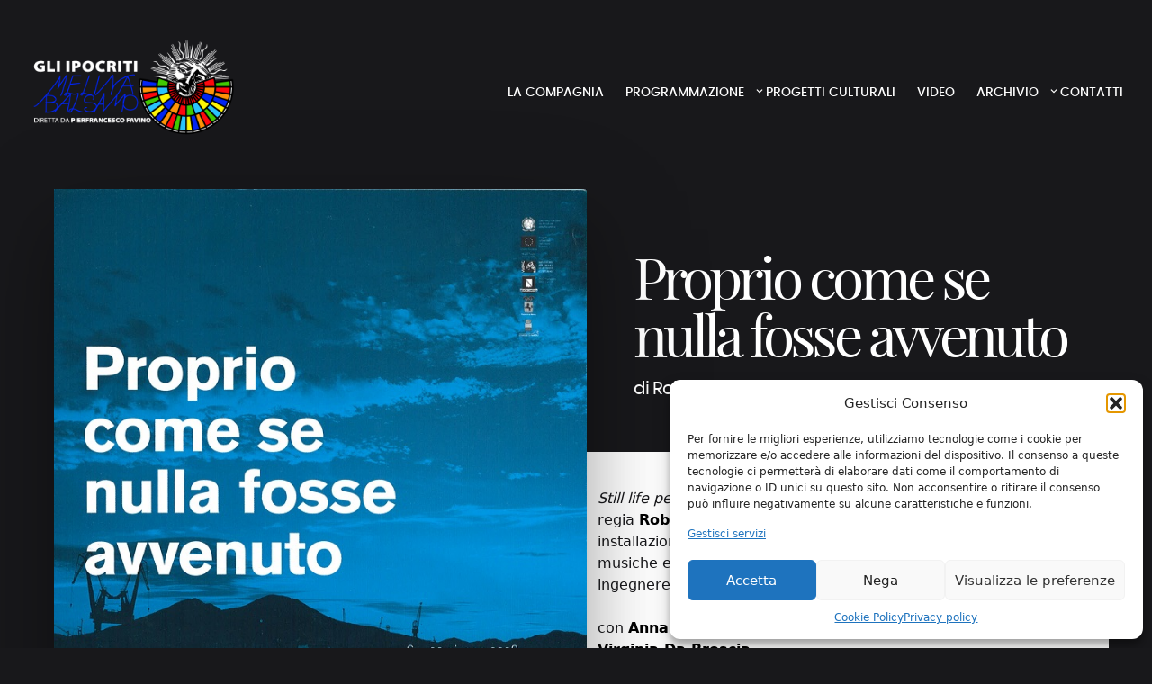

--- FILE ---
content_type: text/html; charset=UTF-8
request_url: https://www.ipocriti.com/spettacolo/proprio-come-se-nulla-fosse-avvenuto/
body_size: 26057
content:
<!doctype html>
<html lang="it-IT">

<head>
  <meta charset="utf-8">
  <meta name="viewport" content="width=device-width, initial-scale=1">
    <meta name='robots' content='index, follow, max-image-preview:large, max-snippet:-1, max-video-preview:-1' />

	<!-- This site is optimized with the Yoast SEO plugin v26.2 - https://yoast.com/wordpress/plugins/seo/ -->
	<title>Proprio come se nulla fosse avvenuto - Gli Ipocriti</title>
	<link rel="canonical" href="https://www.ipocriti.com/spettacolo/proprio-come-se-nulla-fosse-avvenuto/" />
	<meta property="og:locale" content="it_IT" />
	<meta property="og:type" content="article" />
	<meta property="og:title" content="Proprio come se nulla fosse avvenuto - Gli Ipocriti" />
	<meta property="og:description" content="&nbsp; Sullo spettacolo di Roberto Andò incombe il fantasma di un tema, l’emigrazione, che l’autore coglie nel “sentimento di una colossale dimenticanza, di una lacuna incolmabile”, nella dispersione, l’esilio, lo spaesamento derivante dal non possedere più un luogo. Andò propone l’idea di un teatro che preferisce l’azione alla narrazione per ragioni che hanno a che &hellip; Continued" />
	<meta property="og:url" content="https://www.ipocriti.com/spettacolo/proprio-come-se-nulla-fosse-avvenuto/" />
	<meta property="og:site_name" content="Gli Ipocriti" />
	<meta property="article:publisher" content="https://www.facebook.com/glipocriti/" />
	<meta property="article:modified_time" content="2020-12-18T12:50:55+00:00" />
	<meta property="og:image" content="https://www.ipocriti.com/site/wp-content/uploads/2015/10/proprio-come-se-nulla-fosse-accaduto.jpg" />
	<meta property="og:image:width" content="677" />
	<meta property="og:image:height" content="959" />
	<meta property="og:image:type" content="image/jpeg" />
	<meta name="twitter:card" content="summary_large_image" />
	<meta name="twitter:label1" content="Tempo di lettura stimato" />
	<meta name="twitter:data1" content="1 minuto" />
	<script type="application/ld+json" class="yoast-schema-graph">{"@context":"https://schema.org","@graph":[{"@type":"WebPage","@id":"https://www.ipocriti.com/spettacolo/proprio-come-se-nulla-fosse-avvenuto/","url":"https://www.ipocriti.com/spettacolo/proprio-come-se-nulla-fosse-avvenuto/","name":"Proprio come se nulla fosse avvenuto - Gli Ipocriti","isPartOf":{"@id":"https://www.ipocriti.com/#website"},"primaryImageOfPage":{"@id":"https://www.ipocriti.com/spettacolo/proprio-come-se-nulla-fosse-avvenuto/#primaryimage"},"image":{"@id":"https://www.ipocriti.com/spettacolo/proprio-come-se-nulla-fosse-avvenuto/#primaryimage"},"thumbnailUrl":"https://www.ipocriti.com/site/wp-content/uploads/2015/10/proprio-come-se-nulla-fosse-accaduto.jpg","datePublished":"2015-10-07T13:48:26+00:00","dateModified":"2020-12-18T12:50:55+00:00","breadcrumb":{"@id":"https://www.ipocriti.com/spettacolo/proprio-come-se-nulla-fosse-avvenuto/#breadcrumb"},"inLanguage":"it-IT","potentialAction":[{"@type":"ReadAction","target":["https://www.ipocriti.com/spettacolo/proprio-come-se-nulla-fosse-avvenuto/"]}]},{"@type":"ImageObject","inLanguage":"it-IT","@id":"https://www.ipocriti.com/spettacolo/proprio-come-se-nulla-fosse-avvenuto/#primaryimage","url":"https://www.ipocriti.com/site/wp-content/uploads/2015/10/proprio-come-se-nulla-fosse-accaduto.jpg","contentUrl":"https://www.ipocriti.com/site/wp-content/uploads/2015/10/proprio-come-se-nulla-fosse-accaduto.jpg","width":677,"height":959},{"@type":"BreadcrumbList","@id":"https://www.ipocriti.com/spettacolo/proprio-come-se-nulla-fosse-avvenuto/#breadcrumb","itemListElement":[{"@type":"ListItem","position":1,"name":"Home","item":"https://www.ipocriti.com/"},{"@type":"ListItem","position":2,"name":"Spettacoli","item":"https://www.ipocriti.com/spettacolo/"},{"@type":"ListItem","position":3,"name":"Proprio come se nulla fosse avvenuto"}]},{"@type":"WebSite","@id":"https://www.ipocriti.com/#website","url":"https://www.ipocriti.com/","name":"Gli Ipocriti Melina Balsamo","description":"compagnia teatrale","publisher":{"@id":"https://www.ipocriti.com/#organization"},"potentialAction":[{"@type":"SearchAction","target":{"@type":"EntryPoint","urlTemplate":"https://www.ipocriti.com/?s={search_term_string}"},"query-input":{"@type":"PropertyValueSpecification","valueRequired":true,"valueName":"search_term_string"}}],"inLanguage":"it-IT"},{"@type":"Organization","@id":"https://www.ipocriti.com/#organization","name":"Gli Ipocriti Melina Balsamo srl","url":"https://www.ipocriti.com/","logo":{"@type":"ImageObject","inLanguage":"it-IT","@id":"https://www.ipocriti.com/#/schema/logo/image/","url":"http://ipocriti.local/site/wp-content/plugins/jim//foto/IMG_2215.jpg","contentUrl":"http://ipocriti.local/site/wp-content/plugins/jim//foto/IMG_2215.jpg","width":180,"height":180,"caption":"Gli Ipocriti Melina Balsamo srl"},"image":{"@id":"https://www.ipocriti.com/#/schema/logo/image/"},"sameAs":["https://www.facebook.com/glipocriti/"]}]}</script>
	<!-- / Yoast SEO plugin. -->


<style id='wp-img-auto-sizes-contain-inline-css'>
img:is([sizes=auto i],[sizes^="auto," i]){contain-intrinsic-size:3000px 1500px}
/*# sourceURL=wp-img-auto-sizes-contain-inline-css */
</style>
<style id='wp-block-embed-inline-css'>
.wp-block-embed.alignleft,.wp-block-embed.alignright,.wp-block[data-align=left]>[data-type="core/embed"],.wp-block[data-align=right]>[data-type="core/embed"]{max-width:360px;width:100%}.wp-block-embed.alignleft .wp-block-embed__wrapper,.wp-block-embed.alignright .wp-block-embed__wrapper,.wp-block[data-align=left]>[data-type="core/embed"] .wp-block-embed__wrapper,.wp-block[data-align=right]>[data-type="core/embed"] .wp-block-embed__wrapper{min-width:280px}.wp-block-cover .wp-block-embed{min-height:240px;min-width:320px}.wp-block-embed{overflow-wrap:break-word}.wp-block-embed :where(figcaption){margin-bottom:1em;margin-top:.5em}.wp-block-embed iframe{max-width:100%}.wp-block-embed__wrapper{position:relative}.wp-embed-responsive .wp-has-aspect-ratio .wp-block-embed__wrapper:before{content:"";display:block;padding-top:50%}.wp-embed-responsive .wp-has-aspect-ratio iframe{bottom:0;height:100%;left:0;position:absolute;right:0;top:0;width:100%}.wp-embed-responsive .wp-embed-aspect-21-9 .wp-block-embed__wrapper:before{padding-top:42.85%}.wp-embed-responsive .wp-embed-aspect-18-9 .wp-block-embed__wrapper:before{padding-top:50%}.wp-embed-responsive .wp-embed-aspect-16-9 .wp-block-embed__wrapper:before{padding-top:56.25%}.wp-embed-responsive .wp-embed-aspect-4-3 .wp-block-embed__wrapper:before{padding-top:75%}.wp-embed-responsive .wp-embed-aspect-1-1 .wp-block-embed__wrapper:before{padding-top:100%}.wp-embed-responsive .wp-embed-aspect-9-16 .wp-block-embed__wrapper:before{padding-top:177.77%}.wp-embed-responsive .wp-embed-aspect-1-2 .wp-block-embed__wrapper:before{padding-top:200%}
/*# sourceURL=https://www.ipocriti.com/site/wp-includes/blocks/embed/style.min.css */
</style>
<style id='wp-block-paragraph-inline-css'>
.is-small-text{font-size:.875em}.is-regular-text{font-size:1em}.is-large-text{font-size:2.25em}.is-larger-text{font-size:3em}.has-drop-cap:not(:focus):first-letter{float:left;font-size:8.4em;font-style:normal;font-weight:100;line-height:.68;margin:.05em .1em 0 0;text-transform:uppercase}body.rtl .has-drop-cap:not(:focus):first-letter{float:none;margin-left:.1em}p.has-drop-cap.has-background{overflow:hidden}:root :where(p.has-background){padding:1.25em 2.375em}:where(p.has-text-color:not(.has-link-color)) a{color:inherit}p.has-text-align-left[style*="writing-mode:vertical-lr"],p.has-text-align-right[style*="writing-mode:vertical-rl"]{rotate:180deg}
/*# sourceURL=https://www.ipocriti.com/site/wp-includes/blocks/paragraph/style.min.css */
</style>
<style id='wp-block-library-inline-css'>
:root{--wp-block-synced-color:#7a00df;--wp-block-synced-color--rgb:122,0,223;--wp-bound-block-color:var(--wp-block-synced-color);--wp-editor-canvas-background:#ddd;--wp-admin-theme-color:#007cba;--wp-admin-theme-color--rgb:0,124,186;--wp-admin-theme-color-darker-10:#006ba1;--wp-admin-theme-color-darker-10--rgb:0,107,160.5;--wp-admin-theme-color-darker-20:#005a87;--wp-admin-theme-color-darker-20--rgb:0,90,135;--wp-admin-border-width-focus:2px}@media (min-resolution:192dpi){:root{--wp-admin-border-width-focus:1.5px}}.wp-element-button{cursor:pointer}:root .has-very-light-gray-background-color{background-color:#eee}:root .has-very-dark-gray-background-color{background-color:#313131}:root .has-very-light-gray-color{color:#eee}:root .has-very-dark-gray-color{color:#313131}:root .has-vivid-green-cyan-to-vivid-cyan-blue-gradient-background{background:linear-gradient(135deg,#00d084,#0693e3)}:root .has-purple-crush-gradient-background{background:linear-gradient(135deg,#34e2e4,#4721fb 50%,#ab1dfe)}:root .has-hazy-dawn-gradient-background{background:linear-gradient(135deg,#faaca8,#dad0ec)}:root .has-subdued-olive-gradient-background{background:linear-gradient(135deg,#fafae1,#67a671)}:root .has-atomic-cream-gradient-background{background:linear-gradient(135deg,#fdd79a,#004a59)}:root .has-nightshade-gradient-background{background:linear-gradient(135deg,#330968,#31cdcf)}:root .has-midnight-gradient-background{background:linear-gradient(135deg,#020381,#2874fc)}:root{--wp--preset--font-size--normal:16px;--wp--preset--font-size--huge:42px}.has-regular-font-size{font-size:1em}.has-larger-font-size{font-size:2.625em}.has-normal-font-size{font-size:var(--wp--preset--font-size--normal)}.has-huge-font-size{font-size:var(--wp--preset--font-size--huge)}.has-text-align-center{text-align:center}.has-text-align-left{text-align:left}.has-text-align-right{text-align:right}.has-fit-text{white-space:nowrap!important}#end-resizable-editor-section{display:none}.aligncenter{clear:both}.items-justified-left{justify-content:flex-start}.items-justified-center{justify-content:center}.items-justified-right{justify-content:flex-end}.items-justified-space-between{justify-content:space-between}.screen-reader-text{border:0;clip-path:inset(50%);height:1px;margin:-1px;overflow:hidden;padding:0;position:absolute;width:1px;word-wrap:normal!important}.screen-reader-text:focus{background-color:#ddd;clip-path:none;color:#444;display:block;font-size:1em;height:auto;left:5px;line-height:normal;padding:15px 23px 14px;text-decoration:none;top:5px;width:auto;z-index:100000}html :where(.has-border-color){border-style:solid}html :where([style*=border-top-color]){border-top-style:solid}html :where([style*=border-right-color]){border-right-style:solid}html :where([style*=border-bottom-color]){border-bottom-style:solid}html :where([style*=border-left-color]){border-left-style:solid}html :where([style*=border-width]){border-style:solid}html :where([style*=border-top-width]){border-top-style:solid}html :where([style*=border-right-width]){border-right-style:solid}html :where([style*=border-bottom-width]){border-bottom-style:solid}html :where([style*=border-left-width]){border-left-style:solid}html :where(img[class*=wp-image-]){height:auto;max-width:100%}:where(figure){margin:0 0 1em}html :where(.is-position-sticky){--wp-admin--admin-bar--position-offset:var(--wp-admin--admin-bar--height,0px)}@media screen and (max-width:600px){html :where(.is-position-sticky){--wp-admin--admin-bar--position-offset:0px}}

/*# sourceURL=wp-block-library-inline-css */
</style><style id='wp-block-image-inline-css'>
.wp-block-image>a,.wp-block-image>figure>a{display:inline-block}.wp-block-image img{box-sizing:border-box;height:auto;max-width:100%;vertical-align:bottom}@media not (prefers-reduced-motion){.wp-block-image img.hide{visibility:hidden}.wp-block-image img.show{animation:show-content-image .4s}}.wp-block-image[style*=border-radius] img,.wp-block-image[style*=border-radius]>a{border-radius:inherit}.wp-block-image.has-custom-border img{box-sizing:border-box}.wp-block-image.aligncenter{text-align:center}.wp-block-image.alignfull>a,.wp-block-image.alignwide>a{width:100%}.wp-block-image.alignfull img,.wp-block-image.alignwide img{height:auto;width:100%}.wp-block-image .aligncenter,.wp-block-image .alignleft,.wp-block-image .alignright,.wp-block-image.aligncenter,.wp-block-image.alignleft,.wp-block-image.alignright{display:table}.wp-block-image .aligncenter>figcaption,.wp-block-image .alignleft>figcaption,.wp-block-image .alignright>figcaption,.wp-block-image.aligncenter>figcaption,.wp-block-image.alignleft>figcaption,.wp-block-image.alignright>figcaption{caption-side:bottom;display:table-caption}.wp-block-image .alignleft{float:left;margin:.5em 1em .5em 0}.wp-block-image .alignright{float:right;margin:.5em 0 .5em 1em}.wp-block-image .aligncenter{margin-left:auto;margin-right:auto}.wp-block-image :where(figcaption){margin-bottom:1em;margin-top:.5em}.wp-block-image.is-style-circle-mask img{border-radius:9999px}@supports ((-webkit-mask-image:none) or (mask-image:none)) or (-webkit-mask-image:none){.wp-block-image.is-style-circle-mask img{border-radius:0;-webkit-mask-image:url('data:image/svg+xml;utf8,<svg viewBox="0 0 100 100" xmlns="http://www.w3.org/2000/svg"><circle cx="50" cy="50" r="50"/></svg>');mask-image:url('data:image/svg+xml;utf8,<svg viewBox="0 0 100 100" xmlns="http://www.w3.org/2000/svg"><circle cx="50" cy="50" r="50"/></svg>');mask-mode:alpha;-webkit-mask-position:center;mask-position:center;-webkit-mask-repeat:no-repeat;mask-repeat:no-repeat;-webkit-mask-size:contain;mask-size:contain}}:root :where(.wp-block-image.is-style-rounded img,.wp-block-image .is-style-rounded img){border-radius:9999px}.wp-block-image figure{margin:0}.wp-lightbox-container{display:flex;flex-direction:column;position:relative}.wp-lightbox-container img{cursor:zoom-in}.wp-lightbox-container img:hover+button{opacity:1}.wp-lightbox-container button{align-items:center;backdrop-filter:blur(16px) saturate(180%);background-color:#5a5a5a40;border:none;border-radius:4px;cursor:zoom-in;display:flex;height:20px;justify-content:center;opacity:0;padding:0;position:absolute;right:16px;text-align:center;top:16px;width:20px;z-index:100}@media not (prefers-reduced-motion){.wp-lightbox-container button{transition:opacity .2s ease}}.wp-lightbox-container button:focus-visible{outline:3px auto #5a5a5a40;outline:3px auto -webkit-focus-ring-color;outline-offset:3px}.wp-lightbox-container button:hover{cursor:pointer;opacity:1}.wp-lightbox-container button:focus{opacity:1}.wp-lightbox-container button:focus,.wp-lightbox-container button:hover,.wp-lightbox-container button:not(:hover):not(:active):not(.has-background){background-color:#5a5a5a40;border:none}.wp-lightbox-overlay{box-sizing:border-box;cursor:zoom-out;height:100vh;left:0;overflow:hidden;position:fixed;top:0;visibility:hidden;width:100%;z-index:100000}.wp-lightbox-overlay .close-button{align-items:center;cursor:pointer;display:flex;justify-content:center;min-height:40px;min-width:40px;padding:0;position:absolute;right:calc(env(safe-area-inset-right) + 16px);top:calc(env(safe-area-inset-top) + 16px);z-index:5000000}.wp-lightbox-overlay .close-button:focus,.wp-lightbox-overlay .close-button:hover,.wp-lightbox-overlay .close-button:not(:hover):not(:active):not(.has-background){background:none;border:none}.wp-lightbox-overlay .lightbox-image-container{height:var(--wp--lightbox-container-height);left:50%;overflow:hidden;position:absolute;top:50%;transform:translate(-50%,-50%);transform-origin:top left;width:var(--wp--lightbox-container-width);z-index:9999999999}.wp-lightbox-overlay .wp-block-image{align-items:center;box-sizing:border-box;display:flex;height:100%;justify-content:center;margin:0;position:relative;transform-origin:0 0;width:100%;z-index:3000000}.wp-lightbox-overlay .wp-block-image img{height:var(--wp--lightbox-image-height);min-height:var(--wp--lightbox-image-height);min-width:var(--wp--lightbox-image-width);width:var(--wp--lightbox-image-width)}.wp-lightbox-overlay .wp-block-image figcaption{display:none}.wp-lightbox-overlay button{background:none;border:none}.wp-lightbox-overlay .scrim{background-color:#fff;height:100%;opacity:.9;position:absolute;width:100%;z-index:2000000}.wp-lightbox-overlay.active{visibility:visible}@media not (prefers-reduced-motion){.wp-lightbox-overlay.active{animation:turn-on-visibility .25s both}.wp-lightbox-overlay.active img{animation:turn-on-visibility .35s both}.wp-lightbox-overlay.show-closing-animation:not(.active){animation:turn-off-visibility .35s both}.wp-lightbox-overlay.show-closing-animation:not(.active) img{animation:turn-off-visibility .25s both}.wp-lightbox-overlay.zoom.active{animation:none;opacity:1;visibility:visible}.wp-lightbox-overlay.zoom.active .lightbox-image-container{animation:lightbox-zoom-in .4s}.wp-lightbox-overlay.zoom.active .lightbox-image-container img{animation:none}.wp-lightbox-overlay.zoom.active .scrim{animation:turn-on-visibility .4s forwards}.wp-lightbox-overlay.zoom.show-closing-animation:not(.active){animation:none}.wp-lightbox-overlay.zoom.show-closing-animation:not(.active) .lightbox-image-container{animation:lightbox-zoom-out .4s}.wp-lightbox-overlay.zoom.show-closing-animation:not(.active) .lightbox-image-container img{animation:none}.wp-lightbox-overlay.zoom.show-closing-animation:not(.active) .scrim{animation:turn-off-visibility .4s forwards}}@keyframes show-content-image{0%{visibility:hidden}99%{visibility:hidden}to{visibility:visible}}@keyframes turn-on-visibility{0%{opacity:0}to{opacity:1}}@keyframes turn-off-visibility{0%{opacity:1;visibility:visible}99%{opacity:0;visibility:visible}to{opacity:0;visibility:hidden}}@keyframes lightbox-zoom-in{0%{transform:translate(calc((-100vw + var(--wp--lightbox-scrollbar-width))/2 + var(--wp--lightbox-initial-left-position)),calc(-50vh + var(--wp--lightbox-initial-top-position))) scale(var(--wp--lightbox-scale))}to{transform:translate(-50%,-50%) scale(1)}}@keyframes lightbox-zoom-out{0%{transform:translate(-50%,-50%) scale(1);visibility:visible}99%{visibility:visible}to{transform:translate(calc((-100vw + var(--wp--lightbox-scrollbar-width))/2 + var(--wp--lightbox-initial-left-position)),calc(-50vh + var(--wp--lightbox-initial-top-position))) scale(var(--wp--lightbox-scale));visibility:hidden}}
/*# sourceURL=https://www.ipocriti.com/site/wp-includes/blocks/image/style.min.css */
</style>
<style id='global-styles-inline-css'>
:root{--wp--preset--aspect-ratio--square: 1;--wp--preset--aspect-ratio--4-3: 4/3;--wp--preset--aspect-ratio--3-4: 3/4;--wp--preset--aspect-ratio--3-2: 3/2;--wp--preset--aspect-ratio--2-3: 2/3;--wp--preset--aspect-ratio--16-9: 16/9;--wp--preset--aspect-ratio--9-16: 9/16;--wp--preset--color--black: #000;--wp--preset--color--cyan-bluish-gray: #abb8c3;--wp--preset--color--white: #fff;--wp--preset--color--pale-pink: #f78da7;--wp--preset--color--vivid-red: #cf2e2e;--wp--preset--color--luminous-vivid-orange: #ff6900;--wp--preset--color--luminous-vivid-amber: #fcb900;--wp--preset--color--light-green-cyan: #7bdcb5;--wp--preset--color--vivid-green-cyan: #00d084;--wp--preset--color--pale-cyan-blue: #8ed1fc;--wp--preset--color--vivid-cyan-blue: #0693e3;--wp--preset--color--vivid-purple: #9b51e0;--wp--preset--color--inherit: inherit;--wp--preset--color--current: currentcolor;--wp--preset--color--transparent: transparent;--wp--preset--color--slate-50: #f8fafc;--wp--preset--color--slate-100: #f1f5f9;--wp--preset--color--slate-200: #e2e8f0;--wp--preset--color--slate-300: #cbd5e1;--wp--preset--color--slate-400: #94a3b8;--wp--preset--color--slate-500: #64748b;--wp--preset--color--slate-600: #475569;--wp--preset--color--slate-700: #334155;--wp--preset--color--slate-800: #1e293b;--wp--preset--color--slate-900: #0f172a;--wp--preset--color--slate-950: #020617;--wp--preset--color--gray-50: #f9fafb;--wp--preset--color--gray-100: #f3f4f6;--wp--preset--color--gray-200: #e5e7eb;--wp--preset--color--gray-300: #d1d5db;--wp--preset--color--gray-400: #9ca3af;--wp--preset--color--gray-500: #6b7280;--wp--preset--color--gray-600: #4b5563;--wp--preset--color--gray-700: #374151;--wp--preset--color--gray-800: #1f2937;--wp--preset--color--gray-900: #111827;--wp--preset--color--gray-950: #030712;--wp--preset--color--zinc-50: #fafafa;--wp--preset--color--zinc-100: #f4f4f5;--wp--preset--color--zinc-200: #e4e4e7;--wp--preset--color--zinc-300: #d4d4d8;--wp--preset--color--zinc-400: #a1a1aa;--wp--preset--color--zinc-500: #71717a;--wp--preset--color--zinc-600: #52525b;--wp--preset--color--zinc-700: #3f3f46;--wp--preset--color--zinc-800: #27272a;--wp--preset--color--zinc-900: #18181b;--wp--preset--color--zinc-950: #09090b;--wp--preset--color--neutral-50: #fafafa;--wp--preset--color--neutral-100: #f5f5f5;--wp--preset--color--neutral-200: #e5e5e5;--wp--preset--color--neutral-300: #d4d4d4;--wp--preset--color--neutral-400: #a3a3a3;--wp--preset--color--neutral-500: #737373;--wp--preset--color--neutral-600: #525252;--wp--preset--color--neutral-700: #404040;--wp--preset--color--neutral-800: #262626;--wp--preset--color--neutral-900: #171717;--wp--preset--color--neutral-950: #0a0a0a;--wp--preset--color--stone-50: #fafaf9;--wp--preset--color--stone-100: #f5f5f4;--wp--preset--color--stone-200: #e7e5e4;--wp--preset--color--stone-300: #d6d3d1;--wp--preset--color--stone-400: #a8a29e;--wp--preset--color--stone-500: #78716c;--wp--preset--color--stone-600: #57534e;--wp--preset--color--stone-700: #44403c;--wp--preset--color--stone-800: #292524;--wp--preset--color--stone-900: #1c1917;--wp--preset--color--stone-950: #0c0a09;--wp--preset--color--red-50: #fef2f2;--wp--preset--color--red-100: #fee2e2;--wp--preset--color--red-200: #fecaca;--wp--preset--color--red-300: #fca5a5;--wp--preset--color--red-400: #f87171;--wp--preset--color--red-500: #ef4444;--wp--preset--color--red-600: #dc2626;--wp--preset--color--red-700: #b91c1c;--wp--preset--color--red-800: #991b1b;--wp--preset--color--red-900: #7f1d1d;--wp--preset--color--red-950: #450a0a;--wp--preset--color--orange-50: #fff7ed;--wp--preset--color--orange-100: #ffedd5;--wp--preset--color--orange-200: #fed7aa;--wp--preset--color--orange-300: #fdba74;--wp--preset--color--orange-400: #fb923c;--wp--preset--color--orange-500: #f97316;--wp--preset--color--orange-600: #ea580c;--wp--preset--color--orange-700: #c2410c;--wp--preset--color--orange-800: #9a3412;--wp--preset--color--orange-900: #7c2d12;--wp--preset--color--orange-950: #431407;--wp--preset--color--amber-50: #fffbeb;--wp--preset--color--amber-100: #fef3c7;--wp--preset--color--amber-200: #fde68a;--wp--preset--color--amber-300: #fcd34d;--wp--preset--color--amber-400: #fbbf24;--wp--preset--color--amber-500: #f59e0b;--wp--preset--color--amber-600: #d97706;--wp--preset--color--amber-700: #b45309;--wp--preset--color--amber-800: #92400e;--wp--preset--color--amber-900: #78350f;--wp--preset--color--amber-950: #451a03;--wp--preset--color--yellow-50: #fefce8;--wp--preset--color--yellow-100: #fef9c3;--wp--preset--color--yellow-200: #fef08a;--wp--preset--color--yellow-300: #fde047;--wp--preset--color--yellow-400: #facc15;--wp--preset--color--yellow-500: #eab308;--wp--preset--color--yellow-600: #ca8a04;--wp--preset--color--yellow-700: #a16207;--wp--preset--color--yellow-800: #854d0e;--wp--preset--color--yellow-900: #713f12;--wp--preset--color--yellow-950: #422006;--wp--preset--color--lime-50: #f7fee7;--wp--preset--color--lime-100: #ecfccb;--wp--preset--color--lime-200: #d9f99d;--wp--preset--color--lime-300: #bef264;--wp--preset--color--lime-400: #a3e635;--wp--preset--color--lime-500: #84cc16;--wp--preset--color--lime-600: #65a30d;--wp--preset--color--lime-700: #4d7c0f;--wp--preset--color--lime-800: #3f6212;--wp--preset--color--lime-900: #365314;--wp--preset--color--lime-950: #1a2e05;--wp--preset--color--green-50: #f0fdf4;--wp--preset--color--green-100: #dcfce7;--wp--preset--color--green-200: #bbf7d0;--wp--preset--color--green-300: #86efac;--wp--preset--color--green-400: #4ade80;--wp--preset--color--green-500: #22c55e;--wp--preset--color--green-600: #16a34a;--wp--preset--color--green-700: #15803d;--wp--preset--color--green-800: #166534;--wp--preset--color--green-900: #14532d;--wp--preset--color--green-950: #052e16;--wp--preset--color--emerald-50: #ecfdf5;--wp--preset--color--emerald-100: #d1fae5;--wp--preset--color--emerald-200: #a7f3d0;--wp--preset--color--emerald-300: #6ee7b7;--wp--preset--color--emerald-400: #34d399;--wp--preset--color--emerald-500: #10b981;--wp--preset--color--emerald-600: #059669;--wp--preset--color--emerald-700: #047857;--wp--preset--color--emerald-800: #065f46;--wp--preset--color--emerald-900: #064e3b;--wp--preset--color--emerald-950: #022c22;--wp--preset--color--teal-50: #f0fdfa;--wp--preset--color--teal-100: #ccfbf1;--wp--preset--color--teal-200: #99f6e4;--wp--preset--color--teal-300: #5eead4;--wp--preset--color--teal-400: #2dd4bf;--wp--preset--color--teal-500: #14b8a6;--wp--preset--color--teal-600: #0d9488;--wp--preset--color--teal-700: #0f766e;--wp--preset--color--teal-800: #115e59;--wp--preset--color--teal-900: #134e4a;--wp--preset--color--teal-950: #042f2e;--wp--preset--color--cyan-50: #ecfeff;--wp--preset--color--cyan-100: #cffafe;--wp--preset--color--cyan-200: #a5f3fc;--wp--preset--color--cyan-300: #67e8f9;--wp--preset--color--cyan-400: #22d3ee;--wp--preset--color--cyan-500: #06b6d4;--wp--preset--color--cyan-600: #0891b2;--wp--preset--color--cyan-700: #0e7490;--wp--preset--color--cyan-800: #155e75;--wp--preset--color--cyan-900: #164e63;--wp--preset--color--cyan-950: #083344;--wp--preset--color--sky-50: #f0f9ff;--wp--preset--color--sky-100: #e0f2fe;--wp--preset--color--sky-200: #bae6fd;--wp--preset--color--sky-300: #7dd3fc;--wp--preset--color--sky-400: #38bdf8;--wp--preset--color--sky-500: #0ea5e9;--wp--preset--color--sky-600: #0284c7;--wp--preset--color--sky-700: #0369a1;--wp--preset--color--sky-800: #075985;--wp--preset--color--sky-900: #0c4a6e;--wp--preset--color--sky-950: #082f49;--wp--preset--color--blue-50: #eff6ff;--wp--preset--color--blue-100: #dbeafe;--wp--preset--color--blue-200: #bfdbfe;--wp--preset--color--blue-300: #93c5fd;--wp--preset--color--blue-400: #60a5fa;--wp--preset--color--blue-500: #3b82f6;--wp--preset--color--blue-600: #2563eb;--wp--preset--color--blue-700: #1d4ed8;--wp--preset--color--blue-800: #1e40af;--wp--preset--color--blue-900: #1e3a8a;--wp--preset--color--blue-950: #172554;--wp--preset--color--indigo-50: #eef2ff;--wp--preset--color--indigo-100: #e0e7ff;--wp--preset--color--indigo-200: #c7d2fe;--wp--preset--color--indigo-300: #a5b4fc;--wp--preset--color--indigo-400: #818cf8;--wp--preset--color--indigo-500: #6366f1;--wp--preset--color--indigo-600: #4f46e5;--wp--preset--color--indigo-700: #4338ca;--wp--preset--color--indigo-800: #3730a3;--wp--preset--color--indigo-900: #312e81;--wp--preset--color--indigo-950: #1e1b4b;--wp--preset--color--violet-50: #f5f3ff;--wp--preset--color--violet-100: #ede9fe;--wp--preset--color--violet-200: #ddd6fe;--wp--preset--color--violet-300: #c4b5fd;--wp--preset--color--violet-400: #a78bfa;--wp--preset--color--violet-500: #8b5cf6;--wp--preset--color--violet-600: #7c3aed;--wp--preset--color--violet-700: #6d28d9;--wp--preset--color--violet-800: #5b21b6;--wp--preset--color--violet-900: #4c1d95;--wp--preset--color--violet-950: #2e1065;--wp--preset--color--purple-50: #faf5ff;--wp--preset--color--purple-100: #f3e8ff;--wp--preset--color--purple-200: #e9d5ff;--wp--preset--color--purple-300: #d8b4fe;--wp--preset--color--purple-400: #c084fc;--wp--preset--color--purple-500: #a855f7;--wp--preset--color--purple-600: #9333ea;--wp--preset--color--purple-700: #7e22ce;--wp--preset--color--purple-800: #6b21a8;--wp--preset--color--purple-900: #581c87;--wp--preset--color--purple-950: #3b0764;--wp--preset--color--fuchsia-50: #fdf4ff;--wp--preset--color--fuchsia-100: #fae8ff;--wp--preset--color--fuchsia-200: #f5d0fe;--wp--preset--color--fuchsia-300: #f0abfc;--wp--preset--color--fuchsia-400: #e879f9;--wp--preset--color--fuchsia-500: #d946ef;--wp--preset--color--fuchsia-600: #c026d3;--wp--preset--color--fuchsia-700: #a21caf;--wp--preset--color--fuchsia-800: #86198f;--wp--preset--color--fuchsia-900: #701a75;--wp--preset--color--fuchsia-950: #4a044e;--wp--preset--color--pink-50: #fdf2f8;--wp--preset--color--pink-100: #fce7f3;--wp--preset--color--pink-200: #fbcfe8;--wp--preset--color--pink-300: #f9a8d4;--wp--preset--color--pink-400: #f472b6;--wp--preset--color--pink-500: #ec4899;--wp--preset--color--pink-600: #db2777;--wp--preset--color--pink-700: #be185d;--wp--preset--color--pink-800: #9d174d;--wp--preset--color--pink-900: #831843;--wp--preset--color--pink-950: #500724;--wp--preset--color--rose-50: #fff1f2;--wp--preset--color--rose-100: #ffe4e6;--wp--preset--color--rose-200: #fecdd3;--wp--preset--color--rose-300: #fda4af;--wp--preset--color--rose-400: #fb7185;--wp--preset--color--rose-500: #f43f5e;--wp--preset--color--rose-600: #e11d48;--wp--preset--color--rose-700: #be123c;--wp--preset--color--rose-800: #9f1239;--wp--preset--color--rose-900: #881337;--wp--preset--color--rose-950: #4c0519;--wp--preset--gradient--vivid-cyan-blue-to-vivid-purple: linear-gradient(135deg,rgb(6,147,227) 0%,rgb(155,81,224) 100%);--wp--preset--gradient--light-green-cyan-to-vivid-green-cyan: linear-gradient(135deg,rgb(122,220,180) 0%,rgb(0,208,130) 100%);--wp--preset--gradient--luminous-vivid-amber-to-luminous-vivid-orange: linear-gradient(135deg,rgb(252,185,0) 0%,rgb(255,105,0) 100%);--wp--preset--gradient--luminous-vivid-orange-to-vivid-red: linear-gradient(135deg,rgb(255,105,0) 0%,rgb(207,46,46) 100%);--wp--preset--gradient--very-light-gray-to-cyan-bluish-gray: linear-gradient(135deg,rgb(238,238,238) 0%,rgb(169,184,195) 100%);--wp--preset--gradient--cool-to-warm-spectrum: linear-gradient(135deg,rgb(74,234,220) 0%,rgb(151,120,209) 20%,rgb(207,42,186) 40%,rgb(238,44,130) 60%,rgb(251,105,98) 80%,rgb(254,248,76) 100%);--wp--preset--gradient--blush-light-purple: linear-gradient(135deg,rgb(255,206,236) 0%,rgb(152,150,240) 100%);--wp--preset--gradient--blush-bordeaux: linear-gradient(135deg,rgb(254,205,165) 0%,rgb(254,45,45) 50%,rgb(107,0,62) 100%);--wp--preset--gradient--luminous-dusk: linear-gradient(135deg,rgb(255,203,112) 0%,rgb(199,81,192) 50%,rgb(65,88,208) 100%);--wp--preset--gradient--pale-ocean: linear-gradient(135deg,rgb(255,245,203) 0%,rgb(182,227,212) 50%,rgb(51,167,181) 100%);--wp--preset--gradient--electric-grass: linear-gradient(135deg,rgb(202,248,128) 0%,rgb(113,206,126) 100%);--wp--preset--gradient--midnight: linear-gradient(135deg,rgb(2,3,129) 0%,rgb(40,116,252) 100%);--wp--preset--font-size--small: 13px;--wp--preset--font-size--medium: 20px;--wp--preset--font-size--large: 36px;--wp--preset--font-size--x-large: 42px;--wp--preset--font-size--xs: 0.75rem;--wp--preset--font-size--sm: 0.875rem;--wp--preset--font-size--base: 1rem;--wp--preset--font-size--lg: 1.125rem;--wp--preset--font-size--xl: 1.25rem;--wp--preset--font-size--2-xl: 1.5rem;--wp--preset--font-size--3-xl: 1.875rem;--wp--preset--font-size--4-xl: 2.25rem;--wp--preset--font-size--5-xl: 3rem;--wp--preset--font-size--6-xl: 3.75rem;--wp--preset--font-size--7-xl: 4.5rem;--wp--preset--font-size--8-xl: 6rem;--wp--preset--font-size--9-xl: 8rem;--wp--preset--font-family--sans: ui-sans-serif,system-ui,sans-serif,"Apple Color Emoji","Segoe UI Emoji","Segoe UI Symbol","Noto Color Emoji";--wp--preset--font-family--serif: ui-serif,Georgia,Cambria,"Times New Roman",Times,serif;--wp--preset--font-family--mono: ui-monospace,SFMono-Regular,Menlo,Monaco,Consolas,"Liberation Mono","Courier New",monospace;--wp--preset--spacing--20: 0.44rem;--wp--preset--spacing--30: 0.67rem;--wp--preset--spacing--40: 1rem;--wp--preset--spacing--50: 1.5rem;--wp--preset--spacing--60: 2.25rem;--wp--preset--spacing--70: 3.38rem;--wp--preset--spacing--80: 5.06rem;--wp--preset--shadow--natural: 6px 6px 9px rgba(0, 0, 0, 0.2);--wp--preset--shadow--deep: 12px 12px 50px rgba(0, 0, 0, 0.4);--wp--preset--shadow--sharp: 6px 6px 0px rgba(0, 0, 0, 0.2);--wp--preset--shadow--outlined: 6px 6px 0px -3px rgb(255, 255, 255), 6px 6px rgb(0, 0, 0);--wp--preset--shadow--crisp: 6px 6px 0px rgb(0, 0, 0);}.has-black-color{color: var(--wp--preset--color--black) !important;}.has-cyan-bluish-gray-color{color: var(--wp--preset--color--cyan-bluish-gray) !important;}.has-white-color{color: var(--wp--preset--color--white) !important;}.has-pale-pink-color{color: var(--wp--preset--color--pale-pink) !important;}.has-vivid-red-color{color: var(--wp--preset--color--vivid-red) !important;}.has-luminous-vivid-orange-color{color: var(--wp--preset--color--luminous-vivid-orange) !important;}.has-luminous-vivid-amber-color{color: var(--wp--preset--color--luminous-vivid-amber) !important;}.has-light-green-cyan-color{color: var(--wp--preset--color--light-green-cyan) !important;}.has-vivid-green-cyan-color{color: var(--wp--preset--color--vivid-green-cyan) !important;}.has-pale-cyan-blue-color{color: var(--wp--preset--color--pale-cyan-blue) !important;}.has-vivid-cyan-blue-color{color: var(--wp--preset--color--vivid-cyan-blue) !important;}.has-vivid-purple-color{color: var(--wp--preset--color--vivid-purple) !important;}.has-inherit-color{color: var(--wp--preset--color--inherit) !important;}.has-current-color{color: var(--wp--preset--color--current) !important;}.has-transparent-color{color: var(--wp--preset--color--transparent) !important;}.has-slate-50-color{color: var(--wp--preset--color--slate-50) !important;}.has-slate-100-color{color: var(--wp--preset--color--slate-100) !important;}.has-slate-200-color{color: var(--wp--preset--color--slate-200) !important;}.has-slate-300-color{color: var(--wp--preset--color--slate-300) !important;}.has-slate-400-color{color: var(--wp--preset--color--slate-400) !important;}.has-slate-500-color{color: var(--wp--preset--color--slate-500) !important;}.has-slate-600-color{color: var(--wp--preset--color--slate-600) !important;}.has-slate-700-color{color: var(--wp--preset--color--slate-700) !important;}.has-slate-800-color{color: var(--wp--preset--color--slate-800) !important;}.has-slate-900-color{color: var(--wp--preset--color--slate-900) !important;}.has-slate-950-color{color: var(--wp--preset--color--slate-950) !important;}.has-gray-50-color{color: var(--wp--preset--color--gray-50) !important;}.has-gray-100-color{color: var(--wp--preset--color--gray-100) !important;}.has-gray-200-color{color: var(--wp--preset--color--gray-200) !important;}.has-gray-300-color{color: var(--wp--preset--color--gray-300) !important;}.has-gray-400-color{color: var(--wp--preset--color--gray-400) !important;}.has-gray-500-color{color: var(--wp--preset--color--gray-500) !important;}.has-gray-600-color{color: var(--wp--preset--color--gray-600) !important;}.has-gray-700-color{color: var(--wp--preset--color--gray-700) !important;}.has-gray-800-color{color: var(--wp--preset--color--gray-800) !important;}.has-gray-900-color{color: var(--wp--preset--color--gray-900) !important;}.has-gray-950-color{color: var(--wp--preset--color--gray-950) !important;}.has-zinc-50-color{color: var(--wp--preset--color--zinc-50) !important;}.has-zinc-100-color{color: var(--wp--preset--color--zinc-100) !important;}.has-zinc-200-color{color: var(--wp--preset--color--zinc-200) !important;}.has-zinc-300-color{color: var(--wp--preset--color--zinc-300) !important;}.has-zinc-400-color{color: var(--wp--preset--color--zinc-400) !important;}.has-zinc-500-color{color: var(--wp--preset--color--zinc-500) !important;}.has-zinc-600-color{color: var(--wp--preset--color--zinc-600) !important;}.has-zinc-700-color{color: var(--wp--preset--color--zinc-700) !important;}.has-zinc-800-color{color: var(--wp--preset--color--zinc-800) !important;}.has-zinc-900-color{color: var(--wp--preset--color--zinc-900) !important;}.has-zinc-950-color{color: var(--wp--preset--color--zinc-950) !important;}.has-neutral-50-color{color: var(--wp--preset--color--neutral-50) !important;}.has-neutral-100-color{color: var(--wp--preset--color--neutral-100) !important;}.has-neutral-200-color{color: var(--wp--preset--color--neutral-200) !important;}.has-neutral-300-color{color: var(--wp--preset--color--neutral-300) !important;}.has-neutral-400-color{color: var(--wp--preset--color--neutral-400) !important;}.has-neutral-500-color{color: var(--wp--preset--color--neutral-500) !important;}.has-neutral-600-color{color: var(--wp--preset--color--neutral-600) !important;}.has-neutral-700-color{color: var(--wp--preset--color--neutral-700) !important;}.has-neutral-800-color{color: var(--wp--preset--color--neutral-800) !important;}.has-neutral-900-color{color: var(--wp--preset--color--neutral-900) !important;}.has-neutral-950-color{color: var(--wp--preset--color--neutral-950) !important;}.has-stone-50-color{color: var(--wp--preset--color--stone-50) !important;}.has-stone-100-color{color: var(--wp--preset--color--stone-100) !important;}.has-stone-200-color{color: var(--wp--preset--color--stone-200) !important;}.has-stone-300-color{color: var(--wp--preset--color--stone-300) !important;}.has-stone-400-color{color: var(--wp--preset--color--stone-400) !important;}.has-stone-500-color{color: var(--wp--preset--color--stone-500) !important;}.has-stone-600-color{color: var(--wp--preset--color--stone-600) !important;}.has-stone-700-color{color: var(--wp--preset--color--stone-700) !important;}.has-stone-800-color{color: var(--wp--preset--color--stone-800) !important;}.has-stone-900-color{color: var(--wp--preset--color--stone-900) !important;}.has-stone-950-color{color: var(--wp--preset--color--stone-950) !important;}.has-red-50-color{color: var(--wp--preset--color--red-50) !important;}.has-red-100-color{color: var(--wp--preset--color--red-100) !important;}.has-red-200-color{color: var(--wp--preset--color--red-200) !important;}.has-red-300-color{color: var(--wp--preset--color--red-300) !important;}.has-red-400-color{color: var(--wp--preset--color--red-400) !important;}.has-red-500-color{color: var(--wp--preset--color--red-500) !important;}.has-red-600-color{color: var(--wp--preset--color--red-600) !important;}.has-red-700-color{color: var(--wp--preset--color--red-700) !important;}.has-red-800-color{color: var(--wp--preset--color--red-800) !important;}.has-red-900-color{color: var(--wp--preset--color--red-900) !important;}.has-red-950-color{color: var(--wp--preset--color--red-950) !important;}.has-orange-50-color{color: var(--wp--preset--color--orange-50) !important;}.has-orange-100-color{color: var(--wp--preset--color--orange-100) !important;}.has-orange-200-color{color: var(--wp--preset--color--orange-200) !important;}.has-orange-300-color{color: var(--wp--preset--color--orange-300) !important;}.has-orange-400-color{color: var(--wp--preset--color--orange-400) !important;}.has-orange-500-color{color: var(--wp--preset--color--orange-500) !important;}.has-orange-600-color{color: var(--wp--preset--color--orange-600) !important;}.has-orange-700-color{color: var(--wp--preset--color--orange-700) !important;}.has-orange-800-color{color: var(--wp--preset--color--orange-800) !important;}.has-orange-900-color{color: var(--wp--preset--color--orange-900) !important;}.has-orange-950-color{color: var(--wp--preset--color--orange-950) !important;}.has-amber-50-color{color: var(--wp--preset--color--amber-50) !important;}.has-amber-100-color{color: var(--wp--preset--color--amber-100) !important;}.has-amber-200-color{color: var(--wp--preset--color--amber-200) !important;}.has-amber-300-color{color: var(--wp--preset--color--amber-300) !important;}.has-amber-400-color{color: var(--wp--preset--color--amber-400) !important;}.has-amber-500-color{color: var(--wp--preset--color--amber-500) !important;}.has-amber-600-color{color: var(--wp--preset--color--amber-600) !important;}.has-amber-700-color{color: var(--wp--preset--color--amber-700) !important;}.has-amber-800-color{color: var(--wp--preset--color--amber-800) !important;}.has-amber-900-color{color: var(--wp--preset--color--amber-900) !important;}.has-amber-950-color{color: var(--wp--preset--color--amber-950) !important;}.has-yellow-50-color{color: var(--wp--preset--color--yellow-50) !important;}.has-yellow-100-color{color: var(--wp--preset--color--yellow-100) !important;}.has-yellow-200-color{color: var(--wp--preset--color--yellow-200) !important;}.has-yellow-300-color{color: var(--wp--preset--color--yellow-300) !important;}.has-yellow-400-color{color: var(--wp--preset--color--yellow-400) !important;}.has-yellow-500-color{color: var(--wp--preset--color--yellow-500) !important;}.has-yellow-600-color{color: var(--wp--preset--color--yellow-600) !important;}.has-yellow-700-color{color: var(--wp--preset--color--yellow-700) !important;}.has-yellow-800-color{color: var(--wp--preset--color--yellow-800) !important;}.has-yellow-900-color{color: var(--wp--preset--color--yellow-900) !important;}.has-yellow-950-color{color: var(--wp--preset--color--yellow-950) !important;}.has-lime-50-color{color: var(--wp--preset--color--lime-50) !important;}.has-lime-100-color{color: var(--wp--preset--color--lime-100) !important;}.has-lime-200-color{color: var(--wp--preset--color--lime-200) !important;}.has-lime-300-color{color: var(--wp--preset--color--lime-300) !important;}.has-lime-400-color{color: var(--wp--preset--color--lime-400) !important;}.has-lime-500-color{color: var(--wp--preset--color--lime-500) !important;}.has-lime-600-color{color: var(--wp--preset--color--lime-600) !important;}.has-lime-700-color{color: var(--wp--preset--color--lime-700) !important;}.has-lime-800-color{color: var(--wp--preset--color--lime-800) !important;}.has-lime-900-color{color: var(--wp--preset--color--lime-900) !important;}.has-lime-950-color{color: var(--wp--preset--color--lime-950) !important;}.has-green-50-color{color: var(--wp--preset--color--green-50) !important;}.has-green-100-color{color: var(--wp--preset--color--green-100) !important;}.has-green-200-color{color: var(--wp--preset--color--green-200) !important;}.has-green-300-color{color: var(--wp--preset--color--green-300) !important;}.has-green-400-color{color: var(--wp--preset--color--green-400) !important;}.has-green-500-color{color: var(--wp--preset--color--green-500) !important;}.has-green-600-color{color: var(--wp--preset--color--green-600) !important;}.has-green-700-color{color: var(--wp--preset--color--green-700) !important;}.has-green-800-color{color: var(--wp--preset--color--green-800) !important;}.has-green-900-color{color: var(--wp--preset--color--green-900) !important;}.has-green-950-color{color: var(--wp--preset--color--green-950) !important;}.has-emerald-50-color{color: var(--wp--preset--color--emerald-50) !important;}.has-emerald-100-color{color: var(--wp--preset--color--emerald-100) !important;}.has-emerald-200-color{color: var(--wp--preset--color--emerald-200) !important;}.has-emerald-300-color{color: var(--wp--preset--color--emerald-300) !important;}.has-emerald-400-color{color: var(--wp--preset--color--emerald-400) !important;}.has-emerald-500-color{color: var(--wp--preset--color--emerald-500) !important;}.has-emerald-600-color{color: var(--wp--preset--color--emerald-600) !important;}.has-emerald-700-color{color: var(--wp--preset--color--emerald-700) !important;}.has-emerald-800-color{color: var(--wp--preset--color--emerald-800) !important;}.has-emerald-900-color{color: var(--wp--preset--color--emerald-900) !important;}.has-emerald-950-color{color: var(--wp--preset--color--emerald-950) !important;}.has-teal-50-color{color: var(--wp--preset--color--teal-50) !important;}.has-teal-100-color{color: var(--wp--preset--color--teal-100) !important;}.has-teal-200-color{color: var(--wp--preset--color--teal-200) !important;}.has-teal-300-color{color: var(--wp--preset--color--teal-300) !important;}.has-teal-400-color{color: var(--wp--preset--color--teal-400) !important;}.has-teal-500-color{color: var(--wp--preset--color--teal-500) !important;}.has-teal-600-color{color: var(--wp--preset--color--teal-600) !important;}.has-teal-700-color{color: var(--wp--preset--color--teal-700) !important;}.has-teal-800-color{color: var(--wp--preset--color--teal-800) !important;}.has-teal-900-color{color: var(--wp--preset--color--teal-900) !important;}.has-teal-950-color{color: var(--wp--preset--color--teal-950) !important;}.has-cyan-50-color{color: var(--wp--preset--color--cyan-50) !important;}.has-cyan-100-color{color: var(--wp--preset--color--cyan-100) !important;}.has-cyan-200-color{color: var(--wp--preset--color--cyan-200) !important;}.has-cyan-300-color{color: var(--wp--preset--color--cyan-300) !important;}.has-cyan-400-color{color: var(--wp--preset--color--cyan-400) !important;}.has-cyan-500-color{color: var(--wp--preset--color--cyan-500) !important;}.has-cyan-600-color{color: var(--wp--preset--color--cyan-600) !important;}.has-cyan-700-color{color: var(--wp--preset--color--cyan-700) !important;}.has-cyan-800-color{color: var(--wp--preset--color--cyan-800) !important;}.has-cyan-900-color{color: var(--wp--preset--color--cyan-900) !important;}.has-cyan-950-color{color: var(--wp--preset--color--cyan-950) !important;}.has-sky-50-color{color: var(--wp--preset--color--sky-50) !important;}.has-sky-100-color{color: var(--wp--preset--color--sky-100) !important;}.has-sky-200-color{color: var(--wp--preset--color--sky-200) !important;}.has-sky-300-color{color: var(--wp--preset--color--sky-300) !important;}.has-sky-400-color{color: var(--wp--preset--color--sky-400) !important;}.has-sky-500-color{color: var(--wp--preset--color--sky-500) !important;}.has-sky-600-color{color: var(--wp--preset--color--sky-600) !important;}.has-sky-700-color{color: var(--wp--preset--color--sky-700) !important;}.has-sky-800-color{color: var(--wp--preset--color--sky-800) !important;}.has-sky-900-color{color: var(--wp--preset--color--sky-900) !important;}.has-sky-950-color{color: var(--wp--preset--color--sky-950) !important;}.has-blue-50-color{color: var(--wp--preset--color--blue-50) !important;}.has-blue-100-color{color: var(--wp--preset--color--blue-100) !important;}.has-blue-200-color{color: var(--wp--preset--color--blue-200) !important;}.has-blue-300-color{color: var(--wp--preset--color--blue-300) !important;}.has-blue-400-color{color: var(--wp--preset--color--blue-400) !important;}.has-blue-500-color{color: var(--wp--preset--color--blue-500) !important;}.has-blue-600-color{color: var(--wp--preset--color--blue-600) !important;}.has-blue-700-color{color: var(--wp--preset--color--blue-700) !important;}.has-blue-800-color{color: var(--wp--preset--color--blue-800) !important;}.has-blue-900-color{color: var(--wp--preset--color--blue-900) !important;}.has-blue-950-color{color: var(--wp--preset--color--blue-950) !important;}.has-indigo-50-color{color: var(--wp--preset--color--indigo-50) !important;}.has-indigo-100-color{color: var(--wp--preset--color--indigo-100) !important;}.has-indigo-200-color{color: var(--wp--preset--color--indigo-200) !important;}.has-indigo-300-color{color: var(--wp--preset--color--indigo-300) !important;}.has-indigo-400-color{color: var(--wp--preset--color--indigo-400) !important;}.has-indigo-500-color{color: var(--wp--preset--color--indigo-500) !important;}.has-indigo-600-color{color: var(--wp--preset--color--indigo-600) !important;}.has-indigo-700-color{color: var(--wp--preset--color--indigo-700) !important;}.has-indigo-800-color{color: var(--wp--preset--color--indigo-800) !important;}.has-indigo-900-color{color: var(--wp--preset--color--indigo-900) !important;}.has-indigo-950-color{color: var(--wp--preset--color--indigo-950) !important;}.has-violet-50-color{color: var(--wp--preset--color--violet-50) !important;}.has-violet-100-color{color: var(--wp--preset--color--violet-100) !important;}.has-violet-200-color{color: var(--wp--preset--color--violet-200) !important;}.has-violet-300-color{color: var(--wp--preset--color--violet-300) !important;}.has-violet-400-color{color: var(--wp--preset--color--violet-400) !important;}.has-violet-500-color{color: var(--wp--preset--color--violet-500) !important;}.has-violet-600-color{color: var(--wp--preset--color--violet-600) !important;}.has-violet-700-color{color: var(--wp--preset--color--violet-700) !important;}.has-violet-800-color{color: var(--wp--preset--color--violet-800) !important;}.has-violet-900-color{color: var(--wp--preset--color--violet-900) !important;}.has-violet-950-color{color: var(--wp--preset--color--violet-950) !important;}.has-purple-50-color{color: var(--wp--preset--color--purple-50) !important;}.has-purple-100-color{color: var(--wp--preset--color--purple-100) !important;}.has-purple-200-color{color: var(--wp--preset--color--purple-200) !important;}.has-purple-300-color{color: var(--wp--preset--color--purple-300) !important;}.has-purple-400-color{color: var(--wp--preset--color--purple-400) !important;}.has-purple-500-color{color: var(--wp--preset--color--purple-500) !important;}.has-purple-600-color{color: var(--wp--preset--color--purple-600) !important;}.has-purple-700-color{color: var(--wp--preset--color--purple-700) !important;}.has-purple-800-color{color: var(--wp--preset--color--purple-800) !important;}.has-purple-900-color{color: var(--wp--preset--color--purple-900) !important;}.has-purple-950-color{color: var(--wp--preset--color--purple-950) !important;}.has-fuchsia-50-color{color: var(--wp--preset--color--fuchsia-50) !important;}.has-fuchsia-100-color{color: var(--wp--preset--color--fuchsia-100) !important;}.has-fuchsia-200-color{color: var(--wp--preset--color--fuchsia-200) !important;}.has-fuchsia-300-color{color: var(--wp--preset--color--fuchsia-300) !important;}.has-fuchsia-400-color{color: var(--wp--preset--color--fuchsia-400) !important;}.has-fuchsia-500-color{color: var(--wp--preset--color--fuchsia-500) !important;}.has-fuchsia-600-color{color: var(--wp--preset--color--fuchsia-600) !important;}.has-fuchsia-700-color{color: var(--wp--preset--color--fuchsia-700) !important;}.has-fuchsia-800-color{color: var(--wp--preset--color--fuchsia-800) !important;}.has-fuchsia-900-color{color: var(--wp--preset--color--fuchsia-900) !important;}.has-fuchsia-950-color{color: var(--wp--preset--color--fuchsia-950) !important;}.has-pink-50-color{color: var(--wp--preset--color--pink-50) !important;}.has-pink-100-color{color: var(--wp--preset--color--pink-100) !important;}.has-pink-200-color{color: var(--wp--preset--color--pink-200) !important;}.has-pink-300-color{color: var(--wp--preset--color--pink-300) !important;}.has-pink-400-color{color: var(--wp--preset--color--pink-400) !important;}.has-pink-500-color{color: var(--wp--preset--color--pink-500) !important;}.has-pink-600-color{color: var(--wp--preset--color--pink-600) !important;}.has-pink-700-color{color: var(--wp--preset--color--pink-700) !important;}.has-pink-800-color{color: var(--wp--preset--color--pink-800) !important;}.has-pink-900-color{color: var(--wp--preset--color--pink-900) !important;}.has-pink-950-color{color: var(--wp--preset--color--pink-950) !important;}.has-rose-50-color{color: var(--wp--preset--color--rose-50) !important;}.has-rose-100-color{color: var(--wp--preset--color--rose-100) !important;}.has-rose-200-color{color: var(--wp--preset--color--rose-200) !important;}.has-rose-300-color{color: var(--wp--preset--color--rose-300) !important;}.has-rose-400-color{color: var(--wp--preset--color--rose-400) !important;}.has-rose-500-color{color: var(--wp--preset--color--rose-500) !important;}.has-rose-600-color{color: var(--wp--preset--color--rose-600) !important;}.has-rose-700-color{color: var(--wp--preset--color--rose-700) !important;}.has-rose-800-color{color: var(--wp--preset--color--rose-800) !important;}.has-rose-900-color{color: var(--wp--preset--color--rose-900) !important;}.has-rose-950-color{color: var(--wp--preset--color--rose-950) !important;}.has-black-background-color{background-color: var(--wp--preset--color--black) !important;}.has-cyan-bluish-gray-background-color{background-color: var(--wp--preset--color--cyan-bluish-gray) !important;}.has-white-background-color{background-color: var(--wp--preset--color--white) !important;}.has-pale-pink-background-color{background-color: var(--wp--preset--color--pale-pink) !important;}.has-vivid-red-background-color{background-color: var(--wp--preset--color--vivid-red) !important;}.has-luminous-vivid-orange-background-color{background-color: var(--wp--preset--color--luminous-vivid-orange) !important;}.has-luminous-vivid-amber-background-color{background-color: var(--wp--preset--color--luminous-vivid-amber) !important;}.has-light-green-cyan-background-color{background-color: var(--wp--preset--color--light-green-cyan) !important;}.has-vivid-green-cyan-background-color{background-color: var(--wp--preset--color--vivid-green-cyan) !important;}.has-pale-cyan-blue-background-color{background-color: var(--wp--preset--color--pale-cyan-blue) !important;}.has-vivid-cyan-blue-background-color{background-color: var(--wp--preset--color--vivid-cyan-blue) !important;}.has-vivid-purple-background-color{background-color: var(--wp--preset--color--vivid-purple) !important;}.has-inherit-background-color{background-color: var(--wp--preset--color--inherit) !important;}.has-current-background-color{background-color: var(--wp--preset--color--current) !important;}.has-transparent-background-color{background-color: var(--wp--preset--color--transparent) !important;}.has-slate-50-background-color{background-color: var(--wp--preset--color--slate-50) !important;}.has-slate-100-background-color{background-color: var(--wp--preset--color--slate-100) !important;}.has-slate-200-background-color{background-color: var(--wp--preset--color--slate-200) !important;}.has-slate-300-background-color{background-color: var(--wp--preset--color--slate-300) !important;}.has-slate-400-background-color{background-color: var(--wp--preset--color--slate-400) !important;}.has-slate-500-background-color{background-color: var(--wp--preset--color--slate-500) !important;}.has-slate-600-background-color{background-color: var(--wp--preset--color--slate-600) !important;}.has-slate-700-background-color{background-color: var(--wp--preset--color--slate-700) !important;}.has-slate-800-background-color{background-color: var(--wp--preset--color--slate-800) !important;}.has-slate-900-background-color{background-color: var(--wp--preset--color--slate-900) !important;}.has-slate-950-background-color{background-color: var(--wp--preset--color--slate-950) !important;}.has-gray-50-background-color{background-color: var(--wp--preset--color--gray-50) !important;}.has-gray-100-background-color{background-color: var(--wp--preset--color--gray-100) !important;}.has-gray-200-background-color{background-color: var(--wp--preset--color--gray-200) !important;}.has-gray-300-background-color{background-color: var(--wp--preset--color--gray-300) !important;}.has-gray-400-background-color{background-color: var(--wp--preset--color--gray-400) !important;}.has-gray-500-background-color{background-color: var(--wp--preset--color--gray-500) !important;}.has-gray-600-background-color{background-color: var(--wp--preset--color--gray-600) !important;}.has-gray-700-background-color{background-color: var(--wp--preset--color--gray-700) !important;}.has-gray-800-background-color{background-color: var(--wp--preset--color--gray-800) !important;}.has-gray-900-background-color{background-color: var(--wp--preset--color--gray-900) !important;}.has-gray-950-background-color{background-color: var(--wp--preset--color--gray-950) !important;}.has-zinc-50-background-color{background-color: var(--wp--preset--color--zinc-50) !important;}.has-zinc-100-background-color{background-color: var(--wp--preset--color--zinc-100) !important;}.has-zinc-200-background-color{background-color: var(--wp--preset--color--zinc-200) !important;}.has-zinc-300-background-color{background-color: var(--wp--preset--color--zinc-300) !important;}.has-zinc-400-background-color{background-color: var(--wp--preset--color--zinc-400) !important;}.has-zinc-500-background-color{background-color: var(--wp--preset--color--zinc-500) !important;}.has-zinc-600-background-color{background-color: var(--wp--preset--color--zinc-600) !important;}.has-zinc-700-background-color{background-color: var(--wp--preset--color--zinc-700) !important;}.has-zinc-800-background-color{background-color: var(--wp--preset--color--zinc-800) !important;}.has-zinc-900-background-color{background-color: var(--wp--preset--color--zinc-900) !important;}.has-zinc-950-background-color{background-color: var(--wp--preset--color--zinc-950) !important;}.has-neutral-50-background-color{background-color: var(--wp--preset--color--neutral-50) !important;}.has-neutral-100-background-color{background-color: var(--wp--preset--color--neutral-100) !important;}.has-neutral-200-background-color{background-color: var(--wp--preset--color--neutral-200) !important;}.has-neutral-300-background-color{background-color: var(--wp--preset--color--neutral-300) !important;}.has-neutral-400-background-color{background-color: var(--wp--preset--color--neutral-400) !important;}.has-neutral-500-background-color{background-color: var(--wp--preset--color--neutral-500) !important;}.has-neutral-600-background-color{background-color: var(--wp--preset--color--neutral-600) !important;}.has-neutral-700-background-color{background-color: var(--wp--preset--color--neutral-700) !important;}.has-neutral-800-background-color{background-color: var(--wp--preset--color--neutral-800) !important;}.has-neutral-900-background-color{background-color: var(--wp--preset--color--neutral-900) !important;}.has-neutral-950-background-color{background-color: var(--wp--preset--color--neutral-950) !important;}.has-stone-50-background-color{background-color: var(--wp--preset--color--stone-50) !important;}.has-stone-100-background-color{background-color: var(--wp--preset--color--stone-100) !important;}.has-stone-200-background-color{background-color: var(--wp--preset--color--stone-200) !important;}.has-stone-300-background-color{background-color: var(--wp--preset--color--stone-300) !important;}.has-stone-400-background-color{background-color: var(--wp--preset--color--stone-400) !important;}.has-stone-500-background-color{background-color: var(--wp--preset--color--stone-500) !important;}.has-stone-600-background-color{background-color: var(--wp--preset--color--stone-600) !important;}.has-stone-700-background-color{background-color: var(--wp--preset--color--stone-700) !important;}.has-stone-800-background-color{background-color: var(--wp--preset--color--stone-800) !important;}.has-stone-900-background-color{background-color: var(--wp--preset--color--stone-900) !important;}.has-stone-950-background-color{background-color: var(--wp--preset--color--stone-950) !important;}.has-red-50-background-color{background-color: var(--wp--preset--color--red-50) !important;}.has-red-100-background-color{background-color: var(--wp--preset--color--red-100) !important;}.has-red-200-background-color{background-color: var(--wp--preset--color--red-200) !important;}.has-red-300-background-color{background-color: var(--wp--preset--color--red-300) !important;}.has-red-400-background-color{background-color: var(--wp--preset--color--red-400) !important;}.has-red-500-background-color{background-color: var(--wp--preset--color--red-500) !important;}.has-red-600-background-color{background-color: var(--wp--preset--color--red-600) !important;}.has-red-700-background-color{background-color: var(--wp--preset--color--red-700) !important;}.has-red-800-background-color{background-color: var(--wp--preset--color--red-800) !important;}.has-red-900-background-color{background-color: var(--wp--preset--color--red-900) !important;}.has-red-950-background-color{background-color: var(--wp--preset--color--red-950) !important;}.has-orange-50-background-color{background-color: var(--wp--preset--color--orange-50) !important;}.has-orange-100-background-color{background-color: var(--wp--preset--color--orange-100) !important;}.has-orange-200-background-color{background-color: var(--wp--preset--color--orange-200) !important;}.has-orange-300-background-color{background-color: var(--wp--preset--color--orange-300) !important;}.has-orange-400-background-color{background-color: var(--wp--preset--color--orange-400) !important;}.has-orange-500-background-color{background-color: var(--wp--preset--color--orange-500) !important;}.has-orange-600-background-color{background-color: var(--wp--preset--color--orange-600) !important;}.has-orange-700-background-color{background-color: var(--wp--preset--color--orange-700) !important;}.has-orange-800-background-color{background-color: var(--wp--preset--color--orange-800) !important;}.has-orange-900-background-color{background-color: var(--wp--preset--color--orange-900) !important;}.has-orange-950-background-color{background-color: var(--wp--preset--color--orange-950) !important;}.has-amber-50-background-color{background-color: var(--wp--preset--color--amber-50) !important;}.has-amber-100-background-color{background-color: var(--wp--preset--color--amber-100) !important;}.has-amber-200-background-color{background-color: var(--wp--preset--color--amber-200) !important;}.has-amber-300-background-color{background-color: var(--wp--preset--color--amber-300) !important;}.has-amber-400-background-color{background-color: var(--wp--preset--color--amber-400) !important;}.has-amber-500-background-color{background-color: var(--wp--preset--color--amber-500) !important;}.has-amber-600-background-color{background-color: var(--wp--preset--color--amber-600) !important;}.has-amber-700-background-color{background-color: var(--wp--preset--color--amber-700) !important;}.has-amber-800-background-color{background-color: var(--wp--preset--color--amber-800) !important;}.has-amber-900-background-color{background-color: var(--wp--preset--color--amber-900) !important;}.has-amber-950-background-color{background-color: var(--wp--preset--color--amber-950) !important;}.has-yellow-50-background-color{background-color: var(--wp--preset--color--yellow-50) !important;}.has-yellow-100-background-color{background-color: var(--wp--preset--color--yellow-100) !important;}.has-yellow-200-background-color{background-color: var(--wp--preset--color--yellow-200) !important;}.has-yellow-300-background-color{background-color: var(--wp--preset--color--yellow-300) !important;}.has-yellow-400-background-color{background-color: var(--wp--preset--color--yellow-400) !important;}.has-yellow-500-background-color{background-color: var(--wp--preset--color--yellow-500) !important;}.has-yellow-600-background-color{background-color: var(--wp--preset--color--yellow-600) !important;}.has-yellow-700-background-color{background-color: var(--wp--preset--color--yellow-700) !important;}.has-yellow-800-background-color{background-color: var(--wp--preset--color--yellow-800) !important;}.has-yellow-900-background-color{background-color: var(--wp--preset--color--yellow-900) !important;}.has-yellow-950-background-color{background-color: var(--wp--preset--color--yellow-950) !important;}.has-lime-50-background-color{background-color: var(--wp--preset--color--lime-50) !important;}.has-lime-100-background-color{background-color: var(--wp--preset--color--lime-100) !important;}.has-lime-200-background-color{background-color: var(--wp--preset--color--lime-200) !important;}.has-lime-300-background-color{background-color: var(--wp--preset--color--lime-300) !important;}.has-lime-400-background-color{background-color: var(--wp--preset--color--lime-400) !important;}.has-lime-500-background-color{background-color: var(--wp--preset--color--lime-500) !important;}.has-lime-600-background-color{background-color: var(--wp--preset--color--lime-600) !important;}.has-lime-700-background-color{background-color: var(--wp--preset--color--lime-700) !important;}.has-lime-800-background-color{background-color: var(--wp--preset--color--lime-800) !important;}.has-lime-900-background-color{background-color: var(--wp--preset--color--lime-900) !important;}.has-lime-950-background-color{background-color: var(--wp--preset--color--lime-950) !important;}.has-green-50-background-color{background-color: var(--wp--preset--color--green-50) !important;}.has-green-100-background-color{background-color: var(--wp--preset--color--green-100) !important;}.has-green-200-background-color{background-color: var(--wp--preset--color--green-200) !important;}.has-green-300-background-color{background-color: var(--wp--preset--color--green-300) !important;}.has-green-400-background-color{background-color: var(--wp--preset--color--green-400) !important;}.has-green-500-background-color{background-color: var(--wp--preset--color--green-500) !important;}.has-green-600-background-color{background-color: var(--wp--preset--color--green-600) !important;}.has-green-700-background-color{background-color: var(--wp--preset--color--green-700) !important;}.has-green-800-background-color{background-color: var(--wp--preset--color--green-800) !important;}.has-green-900-background-color{background-color: var(--wp--preset--color--green-900) !important;}.has-green-950-background-color{background-color: var(--wp--preset--color--green-950) !important;}.has-emerald-50-background-color{background-color: var(--wp--preset--color--emerald-50) !important;}.has-emerald-100-background-color{background-color: var(--wp--preset--color--emerald-100) !important;}.has-emerald-200-background-color{background-color: var(--wp--preset--color--emerald-200) !important;}.has-emerald-300-background-color{background-color: var(--wp--preset--color--emerald-300) !important;}.has-emerald-400-background-color{background-color: var(--wp--preset--color--emerald-400) !important;}.has-emerald-500-background-color{background-color: var(--wp--preset--color--emerald-500) !important;}.has-emerald-600-background-color{background-color: var(--wp--preset--color--emerald-600) !important;}.has-emerald-700-background-color{background-color: var(--wp--preset--color--emerald-700) !important;}.has-emerald-800-background-color{background-color: var(--wp--preset--color--emerald-800) !important;}.has-emerald-900-background-color{background-color: var(--wp--preset--color--emerald-900) !important;}.has-emerald-950-background-color{background-color: var(--wp--preset--color--emerald-950) !important;}.has-teal-50-background-color{background-color: var(--wp--preset--color--teal-50) !important;}.has-teal-100-background-color{background-color: var(--wp--preset--color--teal-100) !important;}.has-teal-200-background-color{background-color: var(--wp--preset--color--teal-200) !important;}.has-teal-300-background-color{background-color: var(--wp--preset--color--teal-300) !important;}.has-teal-400-background-color{background-color: var(--wp--preset--color--teal-400) !important;}.has-teal-500-background-color{background-color: var(--wp--preset--color--teal-500) !important;}.has-teal-600-background-color{background-color: var(--wp--preset--color--teal-600) !important;}.has-teal-700-background-color{background-color: var(--wp--preset--color--teal-700) !important;}.has-teal-800-background-color{background-color: var(--wp--preset--color--teal-800) !important;}.has-teal-900-background-color{background-color: var(--wp--preset--color--teal-900) !important;}.has-teal-950-background-color{background-color: var(--wp--preset--color--teal-950) !important;}.has-cyan-50-background-color{background-color: var(--wp--preset--color--cyan-50) !important;}.has-cyan-100-background-color{background-color: var(--wp--preset--color--cyan-100) !important;}.has-cyan-200-background-color{background-color: var(--wp--preset--color--cyan-200) !important;}.has-cyan-300-background-color{background-color: var(--wp--preset--color--cyan-300) !important;}.has-cyan-400-background-color{background-color: var(--wp--preset--color--cyan-400) !important;}.has-cyan-500-background-color{background-color: var(--wp--preset--color--cyan-500) !important;}.has-cyan-600-background-color{background-color: var(--wp--preset--color--cyan-600) !important;}.has-cyan-700-background-color{background-color: var(--wp--preset--color--cyan-700) !important;}.has-cyan-800-background-color{background-color: var(--wp--preset--color--cyan-800) !important;}.has-cyan-900-background-color{background-color: var(--wp--preset--color--cyan-900) !important;}.has-cyan-950-background-color{background-color: var(--wp--preset--color--cyan-950) !important;}.has-sky-50-background-color{background-color: var(--wp--preset--color--sky-50) !important;}.has-sky-100-background-color{background-color: var(--wp--preset--color--sky-100) !important;}.has-sky-200-background-color{background-color: var(--wp--preset--color--sky-200) !important;}.has-sky-300-background-color{background-color: var(--wp--preset--color--sky-300) !important;}.has-sky-400-background-color{background-color: var(--wp--preset--color--sky-400) !important;}.has-sky-500-background-color{background-color: var(--wp--preset--color--sky-500) !important;}.has-sky-600-background-color{background-color: var(--wp--preset--color--sky-600) !important;}.has-sky-700-background-color{background-color: var(--wp--preset--color--sky-700) !important;}.has-sky-800-background-color{background-color: var(--wp--preset--color--sky-800) !important;}.has-sky-900-background-color{background-color: var(--wp--preset--color--sky-900) !important;}.has-sky-950-background-color{background-color: var(--wp--preset--color--sky-950) !important;}.has-blue-50-background-color{background-color: var(--wp--preset--color--blue-50) !important;}.has-blue-100-background-color{background-color: var(--wp--preset--color--blue-100) !important;}.has-blue-200-background-color{background-color: var(--wp--preset--color--blue-200) !important;}.has-blue-300-background-color{background-color: var(--wp--preset--color--blue-300) !important;}.has-blue-400-background-color{background-color: var(--wp--preset--color--blue-400) !important;}.has-blue-500-background-color{background-color: var(--wp--preset--color--blue-500) !important;}.has-blue-600-background-color{background-color: var(--wp--preset--color--blue-600) !important;}.has-blue-700-background-color{background-color: var(--wp--preset--color--blue-700) !important;}.has-blue-800-background-color{background-color: var(--wp--preset--color--blue-800) !important;}.has-blue-900-background-color{background-color: var(--wp--preset--color--blue-900) !important;}.has-blue-950-background-color{background-color: var(--wp--preset--color--blue-950) !important;}.has-indigo-50-background-color{background-color: var(--wp--preset--color--indigo-50) !important;}.has-indigo-100-background-color{background-color: var(--wp--preset--color--indigo-100) !important;}.has-indigo-200-background-color{background-color: var(--wp--preset--color--indigo-200) !important;}.has-indigo-300-background-color{background-color: var(--wp--preset--color--indigo-300) !important;}.has-indigo-400-background-color{background-color: var(--wp--preset--color--indigo-400) !important;}.has-indigo-500-background-color{background-color: var(--wp--preset--color--indigo-500) !important;}.has-indigo-600-background-color{background-color: var(--wp--preset--color--indigo-600) !important;}.has-indigo-700-background-color{background-color: var(--wp--preset--color--indigo-700) !important;}.has-indigo-800-background-color{background-color: var(--wp--preset--color--indigo-800) !important;}.has-indigo-900-background-color{background-color: var(--wp--preset--color--indigo-900) !important;}.has-indigo-950-background-color{background-color: var(--wp--preset--color--indigo-950) !important;}.has-violet-50-background-color{background-color: var(--wp--preset--color--violet-50) !important;}.has-violet-100-background-color{background-color: var(--wp--preset--color--violet-100) !important;}.has-violet-200-background-color{background-color: var(--wp--preset--color--violet-200) !important;}.has-violet-300-background-color{background-color: var(--wp--preset--color--violet-300) !important;}.has-violet-400-background-color{background-color: var(--wp--preset--color--violet-400) !important;}.has-violet-500-background-color{background-color: var(--wp--preset--color--violet-500) !important;}.has-violet-600-background-color{background-color: var(--wp--preset--color--violet-600) !important;}.has-violet-700-background-color{background-color: var(--wp--preset--color--violet-700) !important;}.has-violet-800-background-color{background-color: var(--wp--preset--color--violet-800) !important;}.has-violet-900-background-color{background-color: var(--wp--preset--color--violet-900) !important;}.has-violet-950-background-color{background-color: var(--wp--preset--color--violet-950) !important;}.has-purple-50-background-color{background-color: var(--wp--preset--color--purple-50) !important;}.has-purple-100-background-color{background-color: var(--wp--preset--color--purple-100) !important;}.has-purple-200-background-color{background-color: var(--wp--preset--color--purple-200) !important;}.has-purple-300-background-color{background-color: var(--wp--preset--color--purple-300) !important;}.has-purple-400-background-color{background-color: var(--wp--preset--color--purple-400) !important;}.has-purple-500-background-color{background-color: var(--wp--preset--color--purple-500) !important;}.has-purple-600-background-color{background-color: var(--wp--preset--color--purple-600) !important;}.has-purple-700-background-color{background-color: var(--wp--preset--color--purple-700) !important;}.has-purple-800-background-color{background-color: var(--wp--preset--color--purple-800) !important;}.has-purple-900-background-color{background-color: var(--wp--preset--color--purple-900) !important;}.has-purple-950-background-color{background-color: var(--wp--preset--color--purple-950) !important;}.has-fuchsia-50-background-color{background-color: var(--wp--preset--color--fuchsia-50) !important;}.has-fuchsia-100-background-color{background-color: var(--wp--preset--color--fuchsia-100) !important;}.has-fuchsia-200-background-color{background-color: var(--wp--preset--color--fuchsia-200) !important;}.has-fuchsia-300-background-color{background-color: var(--wp--preset--color--fuchsia-300) !important;}.has-fuchsia-400-background-color{background-color: var(--wp--preset--color--fuchsia-400) !important;}.has-fuchsia-500-background-color{background-color: var(--wp--preset--color--fuchsia-500) !important;}.has-fuchsia-600-background-color{background-color: var(--wp--preset--color--fuchsia-600) !important;}.has-fuchsia-700-background-color{background-color: var(--wp--preset--color--fuchsia-700) !important;}.has-fuchsia-800-background-color{background-color: var(--wp--preset--color--fuchsia-800) !important;}.has-fuchsia-900-background-color{background-color: var(--wp--preset--color--fuchsia-900) !important;}.has-fuchsia-950-background-color{background-color: var(--wp--preset--color--fuchsia-950) !important;}.has-pink-50-background-color{background-color: var(--wp--preset--color--pink-50) !important;}.has-pink-100-background-color{background-color: var(--wp--preset--color--pink-100) !important;}.has-pink-200-background-color{background-color: var(--wp--preset--color--pink-200) !important;}.has-pink-300-background-color{background-color: var(--wp--preset--color--pink-300) !important;}.has-pink-400-background-color{background-color: var(--wp--preset--color--pink-400) !important;}.has-pink-500-background-color{background-color: var(--wp--preset--color--pink-500) !important;}.has-pink-600-background-color{background-color: var(--wp--preset--color--pink-600) !important;}.has-pink-700-background-color{background-color: var(--wp--preset--color--pink-700) !important;}.has-pink-800-background-color{background-color: var(--wp--preset--color--pink-800) !important;}.has-pink-900-background-color{background-color: var(--wp--preset--color--pink-900) !important;}.has-pink-950-background-color{background-color: var(--wp--preset--color--pink-950) !important;}.has-rose-50-background-color{background-color: var(--wp--preset--color--rose-50) !important;}.has-rose-100-background-color{background-color: var(--wp--preset--color--rose-100) !important;}.has-rose-200-background-color{background-color: var(--wp--preset--color--rose-200) !important;}.has-rose-300-background-color{background-color: var(--wp--preset--color--rose-300) !important;}.has-rose-400-background-color{background-color: var(--wp--preset--color--rose-400) !important;}.has-rose-500-background-color{background-color: var(--wp--preset--color--rose-500) !important;}.has-rose-600-background-color{background-color: var(--wp--preset--color--rose-600) !important;}.has-rose-700-background-color{background-color: var(--wp--preset--color--rose-700) !important;}.has-rose-800-background-color{background-color: var(--wp--preset--color--rose-800) !important;}.has-rose-900-background-color{background-color: var(--wp--preset--color--rose-900) !important;}.has-rose-950-background-color{background-color: var(--wp--preset--color--rose-950) !important;}.has-black-border-color{border-color: var(--wp--preset--color--black) !important;}.has-cyan-bluish-gray-border-color{border-color: var(--wp--preset--color--cyan-bluish-gray) !important;}.has-white-border-color{border-color: var(--wp--preset--color--white) !important;}.has-pale-pink-border-color{border-color: var(--wp--preset--color--pale-pink) !important;}.has-vivid-red-border-color{border-color: var(--wp--preset--color--vivid-red) !important;}.has-luminous-vivid-orange-border-color{border-color: var(--wp--preset--color--luminous-vivid-orange) !important;}.has-luminous-vivid-amber-border-color{border-color: var(--wp--preset--color--luminous-vivid-amber) !important;}.has-light-green-cyan-border-color{border-color: var(--wp--preset--color--light-green-cyan) !important;}.has-vivid-green-cyan-border-color{border-color: var(--wp--preset--color--vivid-green-cyan) !important;}.has-pale-cyan-blue-border-color{border-color: var(--wp--preset--color--pale-cyan-blue) !important;}.has-vivid-cyan-blue-border-color{border-color: var(--wp--preset--color--vivid-cyan-blue) !important;}.has-vivid-purple-border-color{border-color: var(--wp--preset--color--vivid-purple) !important;}.has-inherit-border-color{border-color: var(--wp--preset--color--inherit) !important;}.has-current-border-color{border-color: var(--wp--preset--color--current) !important;}.has-transparent-border-color{border-color: var(--wp--preset--color--transparent) !important;}.has-slate-50-border-color{border-color: var(--wp--preset--color--slate-50) !important;}.has-slate-100-border-color{border-color: var(--wp--preset--color--slate-100) !important;}.has-slate-200-border-color{border-color: var(--wp--preset--color--slate-200) !important;}.has-slate-300-border-color{border-color: var(--wp--preset--color--slate-300) !important;}.has-slate-400-border-color{border-color: var(--wp--preset--color--slate-400) !important;}.has-slate-500-border-color{border-color: var(--wp--preset--color--slate-500) !important;}.has-slate-600-border-color{border-color: var(--wp--preset--color--slate-600) !important;}.has-slate-700-border-color{border-color: var(--wp--preset--color--slate-700) !important;}.has-slate-800-border-color{border-color: var(--wp--preset--color--slate-800) !important;}.has-slate-900-border-color{border-color: var(--wp--preset--color--slate-900) !important;}.has-slate-950-border-color{border-color: var(--wp--preset--color--slate-950) !important;}.has-gray-50-border-color{border-color: var(--wp--preset--color--gray-50) !important;}.has-gray-100-border-color{border-color: var(--wp--preset--color--gray-100) !important;}.has-gray-200-border-color{border-color: var(--wp--preset--color--gray-200) !important;}.has-gray-300-border-color{border-color: var(--wp--preset--color--gray-300) !important;}.has-gray-400-border-color{border-color: var(--wp--preset--color--gray-400) !important;}.has-gray-500-border-color{border-color: var(--wp--preset--color--gray-500) !important;}.has-gray-600-border-color{border-color: var(--wp--preset--color--gray-600) !important;}.has-gray-700-border-color{border-color: var(--wp--preset--color--gray-700) !important;}.has-gray-800-border-color{border-color: var(--wp--preset--color--gray-800) !important;}.has-gray-900-border-color{border-color: var(--wp--preset--color--gray-900) !important;}.has-gray-950-border-color{border-color: var(--wp--preset--color--gray-950) !important;}.has-zinc-50-border-color{border-color: var(--wp--preset--color--zinc-50) !important;}.has-zinc-100-border-color{border-color: var(--wp--preset--color--zinc-100) !important;}.has-zinc-200-border-color{border-color: var(--wp--preset--color--zinc-200) !important;}.has-zinc-300-border-color{border-color: var(--wp--preset--color--zinc-300) !important;}.has-zinc-400-border-color{border-color: var(--wp--preset--color--zinc-400) !important;}.has-zinc-500-border-color{border-color: var(--wp--preset--color--zinc-500) !important;}.has-zinc-600-border-color{border-color: var(--wp--preset--color--zinc-600) !important;}.has-zinc-700-border-color{border-color: var(--wp--preset--color--zinc-700) !important;}.has-zinc-800-border-color{border-color: var(--wp--preset--color--zinc-800) !important;}.has-zinc-900-border-color{border-color: var(--wp--preset--color--zinc-900) !important;}.has-zinc-950-border-color{border-color: var(--wp--preset--color--zinc-950) !important;}.has-neutral-50-border-color{border-color: var(--wp--preset--color--neutral-50) !important;}.has-neutral-100-border-color{border-color: var(--wp--preset--color--neutral-100) !important;}.has-neutral-200-border-color{border-color: var(--wp--preset--color--neutral-200) !important;}.has-neutral-300-border-color{border-color: var(--wp--preset--color--neutral-300) !important;}.has-neutral-400-border-color{border-color: var(--wp--preset--color--neutral-400) !important;}.has-neutral-500-border-color{border-color: var(--wp--preset--color--neutral-500) !important;}.has-neutral-600-border-color{border-color: var(--wp--preset--color--neutral-600) !important;}.has-neutral-700-border-color{border-color: var(--wp--preset--color--neutral-700) !important;}.has-neutral-800-border-color{border-color: var(--wp--preset--color--neutral-800) !important;}.has-neutral-900-border-color{border-color: var(--wp--preset--color--neutral-900) !important;}.has-neutral-950-border-color{border-color: var(--wp--preset--color--neutral-950) !important;}.has-stone-50-border-color{border-color: var(--wp--preset--color--stone-50) !important;}.has-stone-100-border-color{border-color: var(--wp--preset--color--stone-100) !important;}.has-stone-200-border-color{border-color: var(--wp--preset--color--stone-200) !important;}.has-stone-300-border-color{border-color: var(--wp--preset--color--stone-300) !important;}.has-stone-400-border-color{border-color: var(--wp--preset--color--stone-400) !important;}.has-stone-500-border-color{border-color: var(--wp--preset--color--stone-500) !important;}.has-stone-600-border-color{border-color: var(--wp--preset--color--stone-600) !important;}.has-stone-700-border-color{border-color: var(--wp--preset--color--stone-700) !important;}.has-stone-800-border-color{border-color: var(--wp--preset--color--stone-800) !important;}.has-stone-900-border-color{border-color: var(--wp--preset--color--stone-900) !important;}.has-stone-950-border-color{border-color: var(--wp--preset--color--stone-950) !important;}.has-red-50-border-color{border-color: var(--wp--preset--color--red-50) !important;}.has-red-100-border-color{border-color: var(--wp--preset--color--red-100) !important;}.has-red-200-border-color{border-color: var(--wp--preset--color--red-200) !important;}.has-red-300-border-color{border-color: var(--wp--preset--color--red-300) !important;}.has-red-400-border-color{border-color: var(--wp--preset--color--red-400) !important;}.has-red-500-border-color{border-color: var(--wp--preset--color--red-500) !important;}.has-red-600-border-color{border-color: var(--wp--preset--color--red-600) !important;}.has-red-700-border-color{border-color: var(--wp--preset--color--red-700) !important;}.has-red-800-border-color{border-color: var(--wp--preset--color--red-800) !important;}.has-red-900-border-color{border-color: var(--wp--preset--color--red-900) !important;}.has-red-950-border-color{border-color: var(--wp--preset--color--red-950) !important;}.has-orange-50-border-color{border-color: var(--wp--preset--color--orange-50) !important;}.has-orange-100-border-color{border-color: var(--wp--preset--color--orange-100) !important;}.has-orange-200-border-color{border-color: var(--wp--preset--color--orange-200) !important;}.has-orange-300-border-color{border-color: var(--wp--preset--color--orange-300) !important;}.has-orange-400-border-color{border-color: var(--wp--preset--color--orange-400) !important;}.has-orange-500-border-color{border-color: var(--wp--preset--color--orange-500) !important;}.has-orange-600-border-color{border-color: var(--wp--preset--color--orange-600) !important;}.has-orange-700-border-color{border-color: var(--wp--preset--color--orange-700) !important;}.has-orange-800-border-color{border-color: var(--wp--preset--color--orange-800) !important;}.has-orange-900-border-color{border-color: var(--wp--preset--color--orange-900) !important;}.has-orange-950-border-color{border-color: var(--wp--preset--color--orange-950) !important;}.has-amber-50-border-color{border-color: var(--wp--preset--color--amber-50) !important;}.has-amber-100-border-color{border-color: var(--wp--preset--color--amber-100) !important;}.has-amber-200-border-color{border-color: var(--wp--preset--color--amber-200) !important;}.has-amber-300-border-color{border-color: var(--wp--preset--color--amber-300) !important;}.has-amber-400-border-color{border-color: var(--wp--preset--color--amber-400) !important;}.has-amber-500-border-color{border-color: var(--wp--preset--color--amber-500) !important;}.has-amber-600-border-color{border-color: var(--wp--preset--color--amber-600) !important;}.has-amber-700-border-color{border-color: var(--wp--preset--color--amber-700) !important;}.has-amber-800-border-color{border-color: var(--wp--preset--color--amber-800) !important;}.has-amber-900-border-color{border-color: var(--wp--preset--color--amber-900) !important;}.has-amber-950-border-color{border-color: var(--wp--preset--color--amber-950) !important;}.has-yellow-50-border-color{border-color: var(--wp--preset--color--yellow-50) !important;}.has-yellow-100-border-color{border-color: var(--wp--preset--color--yellow-100) !important;}.has-yellow-200-border-color{border-color: var(--wp--preset--color--yellow-200) !important;}.has-yellow-300-border-color{border-color: var(--wp--preset--color--yellow-300) !important;}.has-yellow-400-border-color{border-color: var(--wp--preset--color--yellow-400) !important;}.has-yellow-500-border-color{border-color: var(--wp--preset--color--yellow-500) !important;}.has-yellow-600-border-color{border-color: var(--wp--preset--color--yellow-600) !important;}.has-yellow-700-border-color{border-color: var(--wp--preset--color--yellow-700) !important;}.has-yellow-800-border-color{border-color: var(--wp--preset--color--yellow-800) !important;}.has-yellow-900-border-color{border-color: var(--wp--preset--color--yellow-900) !important;}.has-yellow-950-border-color{border-color: var(--wp--preset--color--yellow-950) !important;}.has-lime-50-border-color{border-color: var(--wp--preset--color--lime-50) !important;}.has-lime-100-border-color{border-color: var(--wp--preset--color--lime-100) !important;}.has-lime-200-border-color{border-color: var(--wp--preset--color--lime-200) !important;}.has-lime-300-border-color{border-color: var(--wp--preset--color--lime-300) !important;}.has-lime-400-border-color{border-color: var(--wp--preset--color--lime-400) !important;}.has-lime-500-border-color{border-color: var(--wp--preset--color--lime-500) !important;}.has-lime-600-border-color{border-color: var(--wp--preset--color--lime-600) !important;}.has-lime-700-border-color{border-color: var(--wp--preset--color--lime-700) !important;}.has-lime-800-border-color{border-color: var(--wp--preset--color--lime-800) !important;}.has-lime-900-border-color{border-color: var(--wp--preset--color--lime-900) !important;}.has-lime-950-border-color{border-color: var(--wp--preset--color--lime-950) !important;}.has-green-50-border-color{border-color: var(--wp--preset--color--green-50) !important;}.has-green-100-border-color{border-color: var(--wp--preset--color--green-100) !important;}.has-green-200-border-color{border-color: var(--wp--preset--color--green-200) !important;}.has-green-300-border-color{border-color: var(--wp--preset--color--green-300) !important;}.has-green-400-border-color{border-color: var(--wp--preset--color--green-400) !important;}.has-green-500-border-color{border-color: var(--wp--preset--color--green-500) !important;}.has-green-600-border-color{border-color: var(--wp--preset--color--green-600) !important;}.has-green-700-border-color{border-color: var(--wp--preset--color--green-700) !important;}.has-green-800-border-color{border-color: var(--wp--preset--color--green-800) !important;}.has-green-900-border-color{border-color: var(--wp--preset--color--green-900) !important;}.has-green-950-border-color{border-color: var(--wp--preset--color--green-950) !important;}.has-emerald-50-border-color{border-color: var(--wp--preset--color--emerald-50) !important;}.has-emerald-100-border-color{border-color: var(--wp--preset--color--emerald-100) !important;}.has-emerald-200-border-color{border-color: var(--wp--preset--color--emerald-200) !important;}.has-emerald-300-border-color{border-color: var(--wp--preset--color--emerald-300) !important;}.has-emerald-400-border-color{border-color: var(--wp--preset--color--emerald-400) !important;}.has-emerald-500-border-color{border-color: var(--wp--preset--color--emerald-500) !important;}.has-emerald-600-border-color{border-color: var(--wp--preset--color--emerald-600) !important;}.has-emerald-700-border-color{border-color: var(--wp--preset--color--emerald-700) !important;}.has-emerald-800-border-color{border-color: var(--wp--preset--color--emerald-800) !important;}.has-emerald-900-border-color{border-color: var(--wp--preset--color--emerald-900) !important;}.has-emerald-950-border-color{border-color: var(--wp--preset--color--emerald-950) !important;}.has-teal-50-border-color{border-color: var(--wp--preset--color--teal-50) !important;}.has-teal-100-border-color{border-color: var(--wp--preset--color--teal-100) !important;}.has-teal-200-border-color{border-color: var(--wp--preset--color--teal-200) !important;}.has-teal-300-border-color{border-color: var(--wp--preset--color--teal-300) !important;}.has-teal-400-border-color{border-color: var(--wp--preset--color--teal-400) !important;}.has-teal-500-border-color{border-color: var(--wp--preset--color--teal-500) !important;}.has-teal-600-border-color{border-color: var(--wp--preset--color--teal-600) !important;}.has-teal-700-border-color{border-color: var(--wp--preset--color--teal-700) !important;}.has-teal-800-border-color{border-color: var(--wp--preset--color--teal-800) !important;}.has-teal-900-border-color{border-color: var(--wp--preset--color--teal-900) !important;}.has-teal-950-border-color{border-color: var(--wp--preset--color--teal-950) !important;}.has-cyan-50-border-color{border-color: var(--wp--preset--color--cyan-50) !important;}.has-cyan-100-border-color{border-color: var(--wp--preset--color--cyan-100) !important;}.has-cyan-200-border-color{border-color: var(--wp--preset--color--cyan-200) !important;}.has-cyan-300-border-color{border-color: var(--wp--preset--color--cyan-300) !important;}.has-cyan-400-border-color{border-color: var(--wp--preset--color--cyan-400) !important;}.has-cyan-500-border-color{border-color: var(--wp--preset--color--cyan-500) !important;}.has-cyan-600-border-color{border-color: var(--wp--preset--color--cyan-600) !important;}.has-cyan-700-border-color{border-color: var(--wp--preset--color--cyan-700) !important;}.has-cyan-800-border-color{border-color: var(--wp--preset--color--cyan-800) !important;}.has-cyan-900-border-color{border-color: var(--wp--preset--color--cyan-900) !important;}.has-cyan-950-border-color{border-color: var(--wp--preset--color--cyan-950) !important;}.has-sky-50-border-color{border-color: var(--wp--preset--color--sky-50) !important;}.has-sky-100-border-color{border-color: var(--wp--preset--color--sky-100) !important;}.has-sky-200-border-color{border-color: var(--wp--preset--color--sky-200) !important;}.has-sky-300-border-color{border-color: var(--wp--preset--color--sky-300) !important;}.has-sky-400-border-color{border-color: var(--wp--preset--color--sky-400) !important;}.has-sky-500-border-color{border-color: var(--wp--preset--color--sky-500) !important;}.has-sky-600-border-color{border-color: var(--wp--preset--color--sky-600) !important;}.has-sky-700-border-color{border-color: var(--wp--preset--color--sky-700) !important;}.has-sky-800-border-color{border-color: var(--wp--preset--color--sky-800) !important;}.has-sky-900-border-color{border-color: var(--wp--preset--color--sky-900) !important;}.has-sky-950-border-color{border-color: var(--wp--preset--color--sky-950) !important;}.has-blue-50-border-color{border-color: var(--wp--preset--color--blue-50) !important;}.has-blue-100-border-color{border-color: var(--wp--preset--color--blue-100) !important;}.has-blue-200-border-color{border-color: var(--wp--preset--color--blue-200) !important;}.has-blue-300-border-color{border-color: var(--wp--preset--color--blue-300) !important;}.has-blue-400-border-color{border-color: var(--wp--preset--color--blue-400) !important;}.has-blue-500-border-color{border-color: var(--wp--preset--color--blue-500) !important;}.has-blue-600-border-color{border-color: var(--wp--preset--color--blue-600) !important;}.has-blue-700-border-color{border-color: var(--wp--preset--color--blue-700) !important;}.has-blue-800-border-color{border-color: var(--wp--preset--color--blue-800) !important;}.has-blue-900-border-color{border-color: var(--wp--preset--color--blue-900) !important;}.has-blue-950-border-color{border-color: var(--wp--preset--color--blue-950) !important;}.has-indigo-50-border-color{border-color: var(--wp--preset--color--indigo-50) !important;}.has-indigo-100-border-color{border-color: var(--wp--preset--color--indigo-100) !important;}.has-indigo-200-border-color{border-color: var(--wp--preset--color--indigo-200) !important;}.has-indigo-300-border-color{border-color: var(--wp--preset--color--indigo-300) !important;}.has-indigo-400-border-color{border-color: var(--wp--preset--color--indigo-400) !important;}.has-indigo-500-border-color{border-color: var(--wp--preset--color--indigo-500) !important;}.has-indigo-600-border-color{border-color: var(--wp--preset--color--indigo-600) !important;}.has-indigo-700-border-color{border-color: var(--wp--preset--color--indigo-700) !important;}.has-indigo-800-border-color{border-color: var(--wp--preset--color--indigo-800) !important;}.has-indigo-900-border-color{border-color: var(--wp--preset--color--indigo-900) !important;}.has-indigo-950-border-color{border-color: var(--wp--preset--color--indigo-950) !important;}.has-violet-50-border-color{border-color: var(--wp--preset--color--violet-50) !important;}.has-violet-100-border-color{border-color: var(--wp--preset--color--violet-100) !important;}.has-violet-200-border-color{border-color: var(--wp--preset--color--violet-200) !important;}.has-violet-300-border-color{border-color: var(--wp--preset--color--violet-300) !important;}.has-violet-400-border-color{border-color: var(--wp--preset--color--violet-400) !important;}.has-violet-500-border-color{border-color: var(--wp--preset--color--violet-500) !important;}.has-violet-600-border-color{border-color: var(--wp--preset--color--violet-600) !important;}.has-violet-700-border-color{border-color: var(--wp--preset--color--violet-700) !important;}.has-violet-800-border-color{border-color: var(--wp--preset--color--violet-800) !important;}.has-violet-900-border-color{border-color: var(--wp--preset--color--violet-900) !important;}.has-violet-950-border-color{border-color: var(--wp--preset--color--violet-950) !important;}.has-purple-50-border-color{border-color: var(--wp--preset--color--purple-50) !important;}.has-purple-100-border-color{border-color: var(--wp--preset--color--purple-100) !important;}.has-purple-200-border-color{border-color: var(--wp--preset--color--purple-200) !important;}.has-purple-300-border-color{border-color: var(--wp--preset--color--purple-300) !important;}.has-purple-400-border-color{border-color: var(--wp--preset--color--purple-400) !important;}.has-purple-500-border-color{border-color: var(--wp--preset--color--purple-500) !important;}.has-purple-600-border-color{border-color: var(--wp--preset--color--purple-600) !important;}.has-purple-700-border-color{border-color: var(--wp--preset--color--purple-700) !important;}.has-purple-800-border-color{border-color: var(--wp--preset--color--purple-800) !important;}.has-purple-900-border-color{border-color: var(--wp--preset--color--purple-900) !important;}.has-purple-950-border-color{border-color: var(--wp--preset--color--purple-950) !important;}.has-fuchsia-50-border-color{border-color: var(--wp--preset--color--fuchsia-50) !important;}.has-fuchsia-100-border-color{border-color: var(--wp--preset--color--fuchsia-100) !important;}.has-fuchsia-200-border-color{border-color: var(--wp--preset--color--fuchsia-200) !important;}.has-fuchsia-300-border-color{border-color: var(--wp--preset--color--fuchsia-300) !important;}.has-fuchsia-400-border-color{border-color: var(--wp--preset--color--fuchsia-400) !important;}.has-fuchsia-500-border-color{border-color: var(--wp--preset--color--fuchsia-500) !important;}.has-fuchsia-600-border-color{border-color: var(--wp--preset--color--fuchsia-600) !important;}.has-fuchsia-700-border-color{border-color: var(--wp--preset--color--fuchsia-700) !important;}.has-fuchsia-800-border-color{border-color: var(--wp--preset--color--fuchsia-800) !important;}.has-fuchsia-900-border-color{border-color: var(--wp--preset--color--fuchsia-900) !important;}.has-fuchsia-950-border-color{border-color: var(--wp--preset--color--fuchsia-950) !important;}.has-pink-50-border-color{border-color: var(--wp--preset--color--pink-50) !important;}.has-pink-100-border-color{border-color: var(--wp--preset--color--pink-100) !important;}.has-pink-200-border-color{border-color: var(--wp--preset--color--pink-200) !important;}.has-pink-300-border-color{border-color: var(--wp--preset--color--pink-300) !important;}.has-pink-400-border-color{border-color: var(--wp--preset--color--pink-400) !important;}.has-pink-500-border-color{border-color: var(--wp--preset--color--pink-500) !important;}.has-pink-600-border-color{border-color: var(--wp--preset--color--pink-600) !important;}.has-pink-700-border-color{border-color: var(--wp--preset--color--pink-700) !important;}.has-pink-800-border-color{border-color: var(--wp--preset--color--pink-800) !important;}.has-pink-900-border-color{border-color: var(--wp--preset--color--pink-900) !important;}.has-pink-950-border-color{border-color: var(--wp--preset--color--pink-950) !important;}.has-rose-50-border-color{border-color: var(--wp--preset--color--rose-50) !important;}.has-rose-100-border-color{border-color: var(--wp--preset--color--rose-100) !important;}.has-rose-200-border-color{border-color: var(--wp--preset--color--rose-200) !important;}.has-rose-300-border-color{border-color: var(--wp--preset--color--rose-300) !important;}.has-rose-400-border-color{border-color: var(--wp--preset--color--rose-400) !important;}.has-rose-500-border-color{border-color: var(--wp--preset--color--rose-500) !important;}.has-rose-600-border-color{border-color: var(--wp--preset--color--rose-600) !important;}.has-rose-700-border-color{border-color: var(--wp--preset--color--rose-700) !important;}.has-rose-800-border-color{border-color: var(--wp--preset--color--rose-800) !important;}.has-rose-900-border-color{border-color: var(--wp--preset--color--rose-900) !important;}.has-rose-950-border-color{border-color: var(--wp--preset--color--rose-950) !important;}.has-vivid-cyan-blue-to-vivid-purple-gradient-background{background: var(--wp--preset--gradient--vivid-cyan-blue-to-vivid-purple) !important;}.has-light-green-cyan-to-vivid-green-cyan-gradient-background{background: var(--wp--preset--gradient--light-green-cyan-to-vivid-green-cyan) !important;}.has-luminous-vivid-amber-to-luminous-vivid-orange-gradient-background{background: var(--wp--preset--gradient--luminous-vivid-amber-to-luminous-vivid-orange) !important;}.has-luminous-vivid-orange-to-vivid-red-gradient-background{background: var(--wp--preset--gradient--luminous-vivid-orange-to-vivid-red) !important;}.has-very-light-gray-to-cyan-bluish-gray-gradient-background{background: var(--wp--preset--gradient--very-light-gray-to-cyan-bluish-gray) !important;}.has-cool-to-warm-spectrum-gradient-background{background: var(--wp--preset--gradient--cool-to-warm-spectrum) !important;}.has-blush-light-purple-gradient-background{background: var(--wp--preset--gradient--blush-light-purple) !important;}.has-blush-bordeaux-gradient-background{background: var(--wp--preset--gradient--blush-bordeaux) !important;}.has-luminous-dusk-gradient-background{background: var(--wp--preset--gradient--luminous-dusk) !important;}.has-pale-ocean-gradient-background{background: var(--wp--preset--gradient--pale-ocean) !important;}.has-electric-grass-gradient-background{background: var(--wp--preset--gradient--electric-grass) !important;}.has-midnight-gradient-background{background: var(--wp--preset--gradient--midnight) !important;}.has-small-font-size{font-size: var(--wp--preset--font-size--small) !important;}.has-medium-font-size{font-size: var(--wp--preset--font-size--medium) !important;}.has-large-font-size{font-size: var(--wp--preset--font-size--large) !important;}.has-x-large-font-size{font-size: var(--wp--preset--font-size--x-large) !important;}.has-xs-font-size{font-size: var(--wp--preset--font-size--xs) !important;}.has-sm-font-size{font-size: var(--wp--preset--font-size--sm) !important;}.has-base-font-size{font-size: var(--wp--preset--font-size--base) !important;}.has-lg-font-size{font-size: var(--wp--preset--font-size--lg) !important;}.has-xl-font-size{font-size: var(--wp--preset--font-size--xl) !important;}.has-2-xl-font-size{font-size: var(--wp--preset--font-size--2-xl) !important;}.has-3-xl-font-size{font-size: var(--wp--preset--font-size--3-xl) !important;}.has-4-xl-font-size{font-size: var(--wp--preset--font-size--4-xl) !important;}.has-5-xl-font-size{font-size: var(--wp--preset--font-size--5-xl) !important;}.has-6-xl-font-size{font-size: var(--wp--preset--font-size--6-xl) !important;}.has-7-xl-font-size{font-size: var(--wp--preset--font-size--7-xl) !important;}.has-8-xl-font-size{font-size: var(--wp--preset--font-size--8-xl) !important;}.has-9-xl-font-size{font-size: var(--wp--preset--font-size--9-xl) !important;}.has-sans-font-family{font-family: var(--wp--preset--font-family--sans) !important;}.has-serif-font-family{font-family: var(--wp--preset--font-family--serif) !important;}.has-mono-font-family{font-family: var(--wp--preset--font-family--mono) !important;}
/*# sourceURL=global-styles-inline-css */
</style>

<link rel='stylesheet' id='cmplz-general-css' href='https://www.ipocriti.com/site/wp-content/plugins/complianz-gdpr/assets/css/cookieblocker.min.css?ver=1761754278' media='all' />
<link rel='stylesheet' id='app/0-css' href='https://www.ipocriti.com/site/wp-content/themes/gli-ipocriti/public/css/app.356efd.css' media='all' />
<link rel="https://api.w.org/" href="https://www.ipocriti.com/wp-json/" /><link rel="alternate" title="JSON" type="application/json" href="https://www.ipocriti.com/wp-json/wp/v2/spettacolo/1987" />			<style>.cmplz-hidden {
					display: none !important;
				}</style>		<style id="wp-custom-css">
			.basis-1\/2 {flex-basis:48%}
h4.wp-block-heading {font-size:2rem!important}
footer .wp-block-image img {max-width:200px}
footer, .border-t-2 {border-top:1px dotted #c19727!important}
footer a {color:#c19727}
.bg-white strong {color:#000}
blockquote {padding:20px}
.swiper-slide h2 {color:#fff}
h1 {font-size:4rem}
.news-home {max-width:1200px;margin:0 auto}
main .gap-5 li {padding:0;border:none;margin:0}
.swiper-pagination-bullet {background:#ccc}
@media (min-width:768px) {.wcs-timetable__grid .wcs-class__title {font-size:200%}}
@media (max-width:768px) {.ct-logo__image {max-width:100px}}
.text-5xl {font-size:2rem}
.p-name.text-5xl {font-size:4rem;color:#fff}
#main li.text-5xl {border:none}
.text-3xl {margin-bottom:30px}
.ipo-block-heading:after, .wp-block-heading:after {border:1px dotted #c19727;margin-bottom:10px}
/*
header .wp-block-columns {margin-bottom:0}
.brand-container.py-12 {padding:0;margin-top:-40px}
.brand-container img {max-width:100%;vertical-align:middle}
main a, footer a:hover, h2, .text-secondary, blockquote, body .text-secondary {color:#c19727}
.page .ct-menu--floating .ct-header {position:relative!important}
.wp-block-table.is-style-stripes tbody tr:nth-child(odd), .ct-page__entry-content tr:nth-child(odd), .ct-page__entry-content li:nth-child(odd) {background:#333}
.ct-page__entry-content ul {list-style-type:none;padding-left:0;margin:40px 0}
.ct-page__entry-content li {padding:5px}
.ct-header__logo-nav {padding:0}
.ct-logo__image {max-width:150px}
body .wcs-class__excerpt, .home .wcs-class__time, .wcs-single__date, .wcs-single__time-duration, .ct-social-box  {display:none!important}
*/
@media (min-width: 1024px) {
	.lg\:flex-\[1_0_auto\] {
		flex: 1 1 auto;
	}
}
		</style>
		  <link rel="apple-touch-icon" sizes="180x180" href="https://www.ipocriti.com/app/themes/sage/favicon/apple-touch-icon.png">
<link rel="icon" type="image/png" sizes="32x32" href="https://www.ipocriti.com/app/themes/sage/favicon/favicon-32x32.png">
<link rel="icon" type="image/png" sizes="16x16" href="https://www.ipocriti.com/app/themes/sage/favicon/favicon-16x16.png">
<link rel="manifest" href="https://www.ipocriti.com/app/themes/sage/favicon/site.webmanifest">
<meta name="msapplication-TileColor" content="#da532c">
<meta name="theme-color" content="#ffffff"></head>

<body data-cmplz=2 class="wp-singular spettacolo-template-default single single-spettacolo postid-1987 wp-embed-responsive wp-theme-gli-ipocriti border-box proprio-come-se-nulla-fosse-avvenuto">
  
  <div id="app">
    <a class="sr-only focus:not-sr-only" href="#main">
      Vai al contenuto
    </a>

    <div id="scroll-header" class="sticky z-[2] m-auto top-0 h-48 transition duration-500 origin-top">
</div>
<header class="banner items-center whitespace-nowrap -mt-40 max-w-screen-2xl m-auto z-[3] text-lg flex px-5 transition-transform -top-[4.5rem] sticky duration-500">
  <div class="brand-container transition-transform float-left w-64 overflow-hidden bg-no-repeat bg-center py-12 bg-contain" style="background-image: url(https://www.ipocriti.com/site/wp-content/themes/gli-ipocriti/public/images/gli-ipocriti-compagnia-teatrale-melina.74ec8e.png)">
    <a class="brand -tracking-3 text-5xl font-displaybold p-10" href="https://www.ipocriti.com/">
      <span class="invisible">
        Gli Ipocriti
      </span>
    </a>
    <p><span class="hidden">compagnia teatrale</span></p>
  </div>

  <div class="p-4 right-0 absolute z-[4] lg:hidden
    cursor-pointer burger">
    <p" class="-mx-14"><a href="#app"><span class="px-2 py-6 invisible">toggle menu</span></a></p>
      <div class="
    transition-colors
    relative
    w-10 
    bg-slate-50
    h-0.5
    rounded-full 
    block
    before:content-[''] 
    before:bg-slate-50
    before:absolute 
    before:w-10
    before:h-0.5
    before:rounded-full
    before:translate-y-2
    before:transition-transform
    after:content-['']
    after:absolute
    after:w-10
    after:h-0.5
    after:rounded-full
    after:bg-slate-50
    after:transition-transform
    after:-translate-y-2"></div>
  </div>

    <nav class="nav-primary font-displaymed h-8 text-sm ml-auto" aria-label="Menu 1">
    <div class="menu-menu-1-container"><ul id="menu-menu-1" class="nav hidden lg:flex lg:gap-x-8"><li id="menu-item-2682" class="la-compagnia"><a href="https://www.ipocriti.com/la-compagnia/" class="p-3 block hover:text-secondary transition-colors duration-300">LA COMPAGNIA</a></li>
<li id="menu-item-2852" class="menu-item-has-children relative programmazione"><a href="#" class="p-3 block hover:text-secondary transition-colors duration-300">PROGRAMMAZIONE</a>
<ul class="sub-menu before:h-4 before:left-0 before:right-0 before:absolute before:-top-4 before:content-[&quot; &quot;] top-full bg-zinc-800 rounded opacity-0 transition-menu duration-350 origin-top-left absolute right-hide">
	<li id="menu-item-6708" class="calendario-stagione-2025-26 hover:text-zinc-900 hover:bg-white transition-colors duration-500"><a href="https://www.ipocriti.com/category/stagione-2025-26/" class="p-3 block">Calendario stagione 2025-26</a></li>
	<li id="menu-item-2851" class=" hover:text-zinc-900 hover:bg-white transition-colors duration-500"><a href="https://www.ipocriti.com/category/anteprime/" class="p-3 block">anteprime</a></li>
	<li id="menu-item-3613" class=" hover:text-zinc-900 hover:bg-white transition-colors duration-500"><a href="https://www.ipocriti.com/category/news/" class="p-3 block">news</a></li>
</ul>
</li>
<li id="menu-item-2791" class="progetti-culturali"><a href="https://www.ipocriti.com/category/progetti-culturali/" class="p-3 block hover:text-secondary transition-colors duration-300">PROGETTI CULTURALI</a></li>
<li id="menu-item-2843" class="video"><a href="https://www.ipocriti.com/tag/video/" class="p-3 block hover:text-secondary transition-colors duration-300">VIDEO</a></li>
<li id="menu-item-2792" class="archivio mega-menu menu-item-has-children relative archivio"><a href="#" class="p-3 block hover:text-secondary transition-colors duration-300">ARCHIVIO</a>
<ul class="sub-menu before:h-4 before:left-0 before:right-0 before:absolute before:-top-4 before:content-[&quot; &quot;] top-full bg-zinc-800 rounded opacity-0 transition-menu duration-350 origin-top-left absolute right-hide">
	<li id="menu-item-6704" class=" hover:text-zinc-900 hover:bg-white transition-colors duration-500"><a href="https://www.ipocriti.com/category/stagione-2024-25/" class="p-3 block">stagione 2024-25</a></li>
	<li id="menu-item-5650" class=" hover:text-zinc-900 hover:bg-white transition-colors duration-500"><a href="https://www.ipocriti.com/category/stagione-2023-24/" class="p-3 block">stagione 2023-24</a></li>
	<li id="menu-item-5438" class=" hover:text-zinc-900 hover:bg-white transition-colors duration-500"><a href="https://www.ipocriti.com/category/stagione-2022-23/" class="p-3 block">stagione 2022-23</a></li>
	<li id="menu-item-5277" class=" hover:text-zinc-900 hover:bg-white transition-colors duration-500"><a href="https://www.ipocriti.com/category/stagione-2021-22/" class="p-3 block">stagione 2021-22</a></li>
	<li id="menu-item-3858" class=" hover:text-zinc-900 hover:bg-white transition-colors duration-500"><a href="https://www.ipocriti.com/category/stagione-2020/" class="p-3 block">stagione 2020-21</a></li>
	<li id="menu-item-3669" class=" hover:text-zinc-900 hover:bg-white transition-colors duration-500"><a href="https://www.ipocriti.com/category/stagione-2019/" class="p-3 block">stagione 2019-20</a></li>
	<li id="menu-item-3477" class=" hover:text-zinc-900 hover:bg-white transition-colors duration-500"><a href="https://www.ipocriti.com/category/stagione-2018/" class="p-3 block">stagione 2018-19</a></li>
	<li id="menu-item-3423" class=" hover:text-zinc-900 hover:bg-white transition-colors duration-500"><a href="https://www.ipocriti.com/category/stagione-2017/" class="p-3 block">stagione 2017-18</a></li>
	<li id="menu-item-3204" class=" hover:text-zinc-900 hover:bg-white transition-colors duration-500"><a href="https://www.ipocriti.com/category/stagione-2016/" class="p-3 block">stagione 2016-17</a></li>
	<li id="menu-item-3205" class=" hover:text-zinc-900 hover:bg-white transition-colors duration-500"><a href="https://www.ipocriti.com/category/stagione-2015/" class="p-3 block">stagione 2015-16</a></li>
	<li id="menu-item-2814" class=" hover:text-zinc-900 hover:bg-white transition-colors duration-500"><a href="https://www.ipocriti.com/category/stagione-2014/" class="p-3 block">stagione 2014-15</a></li>
	<li id="menu-item-2815" class=" hover:text-zinc-900 hover:bg-white transition-colors duration-500"><a href="https://www.ipocriti.com/category/stagione-2013/" class="p-3 block">stagione 2013-14</a></li>
	<li id="menu-item-2818" class=" hover:text-zinc-900 hover:bg-white transition-colors duration-500"><a href="https://www.ipocriti.com/category/stagione-2012/" class="p-3 block">stagione 2012-13</a></li>
	<li id="menu-item-2816" class=" hover:text-zinc-900 hover:bg-white transition-colors duration-500"><a href="https://www.ipocriti.com/category/stagione-2011/" class="p-3 block">stagione 2011-12</a></li>
	<li id="menu-item-2817" class=" hover:text-zinc-900 hover:bg-white transition-colors duration-500"><a href="https://www.ipocriti.com/category/stagione-2010/" class="p-3 block">stagione 2010-11</a></li>
	<li id="menu-item-2820" class=" hover:text-zinc-900 hover:bg-white transition-colors duration-500"><a href="https://www.ipocriti.com/category/stagione-2009/" class="p-3 block">stagione 2009-10</a></li>
	<li id="menu-item-2821" class=" hover:text-zinc-900 hover:bg-white transition-colors duration-500"><a href="https://www.ipocriti.com/category/stagione-2008/" class="p-3 block">stagione 2008-09</a></li>
	<li id="menu-item-2819" class="current-spettacolo-ancestor current-menu-parent current-spettacolo-parent hover:text-zinc-900 hover:bg-white transition-colors duration-500"><a href="https://www.ipocriti.com/category/stagione-2007/" class="p-3 block">stagione 2007-08</a></li>
	<li id="menu-item-2825" class=" hover:text-zinc-900 hover:bg-white transition-colors duration-500"><a href="https://www.ipocriti.com/category/stagione-2006/" class="p-3 block">stagione 2006-07</a></li>
	<li id="menu-item-2824" class=" hover:text-zinc-900 hover:bg-white transition-colors duration-500"><a href="https://www.ipocriti.com/category/stagione-2005/" class="p-3 block">stagione 2005-06</a></li>
	<li id="menu-item-2823" class=" hover:text-zinc-900 hover:bg-white transition-colors duration-500"><a href="https://www.ipocriti.com/category/stagione-2004-05/" class="p-3 block">stagione 2004-05</a></li>
	<li id="menu-item-2822" class=" hover:text-zinc-900 hover:bg-white transition-colors duration-500"><a href="https://www.ipocriti.com/category/stagione-2003/" class="p-3 block">stagione 2003-04</a></li>
	<li id="menu-item-4392" class=" hover:text-zinc-900 hover:bg-white transition-colors duration-500"><a href="https://www.ipocriti.com/category/stagione-2002-03/" class="p-3 block">stagione 2002-03</a></li>
	<li id="menu-item-4414" class=" hover:text-zinc-900 hover:bg-white transition-colors duration-500"><a href="https://www.ipocriti.com/category/stagione-2001-02/" class="p-3 block">stagione 2001-02</a></li>
	<li id="menu-item-4391" class=" hover:text-zinc-900 hover:bg-white transition-colors duration-500"><a href="https://www.ipocriti.com/category/stagione-2000-01/" class="p-3 block">stagione 2000-01</a></li>
	<li id="menu-item-4390" class=" hover:text-zinc-900 hover:bg-white transition-colors duration-500"><a href="https://www.ipocriti.com/category/stagione-1999-2000/" class="p-3 block">stagione 1999-2000</a></li>
	<li id="menu-item-4389" class=" hover:text-zinc-900 hover:bg-white transition-colors duration-500"><a href="https://www.ipocriti.com/category/stagione-1998-99/" class="p-3 block">stagione 1998-99</a></li>
	<li id="menu-item-4388" class=" hover:text-zinc-900 hover:bg-white transition-colors duration-500"><a href="https://www.ipocriti.com/category/stagione-1997-98/" class="p-3 block">stagione 1997-98</a></li>
	<li id="menu-item-4387" class=" hover:text-zinc-900 hover:bg-white transition-colors duration-500"><a href="https://www.ipocriti.com/category/stagione-1996-97/" class="p-3 block">stagione 1996-97</a></li>
	<li id="menu-item-4656" class=" hover:text-zinc-900 hover:bg-white transition-colors duration-500"><a href="https://www.ipocriti.com/category/stagione-1995-96/" class="p-3 block">stagione 1995-96</a></li>
	<li id="menu-item-4386" class=" hover:text-zinc-900 hover:bg-white transition-colors duration-500"><a href="https://www.ipocriti.com/category/stagione-1994-95/" class="p-3 block">stagione 1994-95</a></li>
	<li id="menu-item-4385" class=" hover:text-zinc-900 hover:bg-white transition-colors duration-500"><a href="https://www.ipocriti.com/category/stagione-1993-94/" class="p-3 block">stagione 1993-94</a></li>
	<li id="menu-item-4520" class=" hover:text-zinc-900 hover:bg-white transition-colors duration-500"><a href="https://www.ipocriti.com/category/stagione-1992-93/" class="p-3 block">stagione 1992-93</a></li>
	<li id="menu-item-4370" class=" hover:text-zinc-900 hover:bg-white transition-colors duration-500"><a href="https://www.ipocriti.com/category/stagione-1991-92/" class="p-3 block">stagione 1991-92</a></li>
	<li id="menu-item-4608" class=" hover:text-zinc-900 hover:bg-white transition-colors duration-500"><a href="https://www.ipocriti.com/category/stagione-81-90/" class="p-3 block">stagione 81-90</a></li>
	<li id="menu-item-4607" class=" hover:text-zinc-900 hover:bg-white transition-colors duration-500"><a href="https://www.ipocriti.com/category/stagione-72-80/" class="p-3 block">stagione 72-80</a></li>
</ul>
</li>
<li id="menu-item-2831" class="contatti"><a href="https://www.ipocriti.com/contatti/" class="p-3 block hover:text-secondary transition-colors duration-300">CONTATTI</a></li>
</ul></div>
  </nav>
  </header>
<div>

  <nav class="
  z-[3] 
  nav-mobile
  bg-zinc-950 
  absolute 
  opacity-0 
  transition-opacity 
  duration-500
  w-full 
  h-svh
  font-displaymed 
  text-lg 
  right-[sub-menu 
  rounded 
  transition-menu 
  duration-350 
  origin-top-left 
  absolute
  opacity-0 
  right-hide
  lg:hidden" aria-label="Menu 1">
    <div class="menu-menu-1-container"><ul id="menu-menu-2" class="nav mobile-nav"><li class="la-compagnia"><a href="https://www.ipocriti.com/la-compagnia/" class="p-3 block hover:text-secondary transition-colors duration-300">LA COMPAGNIA</a></li>
<li class="menu-item-has-children relative programmazione"><a href="#" class="p-3 block hover:text-secondary transition-colors duration-300">PROGRAMMAZIONE</a>
<ul class="sub-menu bg-zinc-900 hidden">
	<li class="calendario-stagione-2025-26 hover:text-zinc-900 hover:bg-white transition-colors duration-500"><a href="https://www.ipocriti.com/category/stagione-2025-26/" class="p-3 block">Calendario stagione 2025-26</a></li>
	<li class=" hover:text-zinc-900 hover:bg-white transition-colors duration-500"><a href="https://www.ipocriti.com/category/anteprime/" class="p-3 block">anteprime</a></li>
	<li class=" hover:text-zinc-900 hover:bg-white transition-colors duration-500"><a href="https://www.ipocriti.com/category/news/" class="p-3 block">news</a></li>
</ul>
</li>
<li class="progetti-culturali"><a href="https://www.ipocriti.com/category/progetti-culturali/" class="p-3 block hover:text-secondary transition-colors duration-300">PROGETTI CULTURALI</a></li>
<li class="video"><a href="https://www.ipocriti.com/tag/video/" class="p-3 block hover:text-secondary transition-colors duration-300">VIDEO</a></li>
<li class="archivio mega-menu menu-item-has-children relative archivio"><a href="#" class="p-3 block hover:text-secondary transition-colors duration-300">ARCHIVIO</a>
<ul class="sub-menu bg-zinc-900 hidden">
	<li class=" hover:text-zinc-900 hover:bg-white transition-colors duration-500"><a href="https://www.ipocriti.com/category/stagione-2024-25/" class="p-3 block">stagione 2024-25</a></li>
	<li class=" hover:text-zinc-900 hover:bg-white transition-colors duration-500"><a href="https://www.ipocriti.com/category/stagione-2023-24/" class="p-3 block">stagione 2023-24</a></li>
	<li class=" hover:text-zinc-900 hover:bg-white transition-colors duration-500"><a href="https://www.ipocriti.com/category/stagione-2022-23/" class="p-3 block">stagione 2022-23</a></li>
	<li class=" hover:text-zinc-900 hover:bg-white transition-colors duration-500"><a href="https://www.ipocriti.com/category/stagione-2021-22/" class="p-3 block">stagione 2021-22</a></li>
	<li class=" hover:text-zinc-900 hover:bg-white transition-colors duration-500"><a href="https://www.ipocriti.com/category/stagione-2020/" class="p-3 block">stagione 2020-21</a></li>
	<li class=" hover:text-zinc-900 hover:bg-white transition-colors duration-500"><a href="https://www.ipocriti.com/category/stagione-2019/" class="p-3 block">stagione 2019-20</a></li>
	<li class=" hover:text-zinc-900 hover:bg-white transition-colors duration-500"><a href="https://www.ipocriti.com/category/stagione-2018/" class="p-3 block">stagione 2018-19</a></li>
	<li class=" hover:text-zinc-900 hover:bg-white transition-colors duration-500"><a href="https://www.ipocriti.com/category/stagione-2017/" class="p-3 block">stagione 2017-18</a></li>
	<li class=" hover:text-zinc-900 hover:bg-white transition-colors duration-500"><a href="https://www.ipocriti.com/category/stagione-2016/" class="p-3 block">stagione 2016-17</a></li>
	<li class=" hover:text-zinc-900 hover:bg-white transition-colors duration-500"><a href="https://www.ipocriti.com/category/stagione-2015/" class="p-3 block">stagione 2015-16</a></li>
	<li class=" hover:text-zinc-900 hover:bg-white transition-colors duration-500"><a href="https://www.ipocriti.com/category/stagione-2014/" class="p-3 block">stagione 2014-15</a></li>
	<li class=" hover:text-zinc-900 hover:bg-white transition-colors duration-500"><a href="https://www.ipocriti.com/category/stagione-2013/" class="p-3 block">stagione 2013-14</a></li>
	<li class=" hover:text-zinc-900 hover:bg-white transition-colors duration-500"><a href="https://www.ipocriti.com/category/stagione-2012/" class="p-3 block">stagione 2012-13</a></li>
	<li class=" hover:text-zinc-900 hover:bg-white transition-colors duration-500"><a href="https://www.ipocriti.com/category/stagione-2011/" class="p-3 block">stagione 2011-12</a></li>
	<li class=" hover:text-zinc-900 hover:bg-white transition-colors duration-500"><a href="https://www.ipocriti.com/category/stagione-2010/" class="p-3 block">stagione 2010-11</a></li>
	<li class=" hover:text-zinc-900 hover:bg-white transition-colors duration-500"><a href="https://www.ipocriti.com/category/stagione-2009/" class="p-3 block">stagione 2009-10</a></li>
	<li class=" hover:text-zinc-900 hover:bg-white transition-colors duration-500"><a href="https://www.ipocriti.com/category/stagione-2008/" class="p-3 block">stagione 2008-09</a></li>
	<li class="current-spettacolo-ancestor current-menu-parent current-spettacolo-parent hover:text-zinc-900 hover:bg-white transition-colors duration-500"><a href="https://www.ipocriti.com/category/stagione-2007/" class="p-3 block">stagione 2007-08</a></li>
	<li class=" hover:text-zinc-900 hover:bg-white transition-colors duration-500"><a href="https://www.ipocriti.com/category/stagione-2006/" class="p-3 block">stagione 2006-07</a></li>
	<li class=" hover:text-zinc-900 hover:bg-white transition-colors duration-500"><a href="https://www.ipocriti.com/category/stagione-2005/" class="p-3 block">stagione 2005-06</a></li>
	<li class=" hover:text-zinc-900 hover:bg-white transition-colors duration-500"><a href="https://www.ipocriti.com/category/stagione-2004-05/" class="p-3 block">stagione 2004-05</a></li>
	<li class=" hover:text-zinc-900 hover:bg-white transition-colors duration-500"><a href="https://www.ipocriti.com/category/stagione-2003/" class="p-3 block">stagione 2003-04</a></li>
	<li class=" hover:text-zinc-900 hover:bg-white transition-colors duration-500"><a href="https://www.ipocriti.com/category/stagione-2002-03/" class="p-3 block">stagione 2002-03</a></li>
	<li class=" hover:text-zinc-900 hover:bg-white transition-colors duration-500"><a href="https://www.ipocriti.com/category/stagione-2001-02/" class="p-3 block">stagione 2001-02</a></li>
	<li class=" hover:text-zinc-900 hover:bg-white transition-colors duration-500"><a href="https://www.ipocriti.com/category/stagione-2000-01/" class="p-3 block">stagione 2000-01</a></li>
	<li class=" hover:text-zinc-900 hover:bg-white transition-colors duration-500"><a href="https://www.ipocriti.com/category/stagione-1999-2000/" class="p-3 block">stagione 1999-2000</a></li>
	<li class=" hover:text-zinc-900 hover:bg-white transition-colors duration-500"><a href="https://www.ipocriti.com/category/stagione-1998-99/" class="p-3 block">stagione 1998-99</a></li>
	<li class=" hover:text-zinc-900 hover:bg-white transition-colors duration-500"><a href="https://www.ipocriti.com/category/stagione-1997-98/" class="p-3 block">stagione 1997-98</a></li>
	<li class=" hover:text-zinc-900 hover:bg-white transition-colors duration-500"><a href="https://www.ipocriti.com/category/stagione-1996-97/" class="p-3 block">stagione 1996-97</a></li>
	<li class=" hover:text-zinc-900 hover:bg-white transition-colors duration-500"><a href="https://www.ipocriti.com/category/stagione-1995-96/" class="p-3 block">stagione 1995-96</a></li>
	<li class=" hover:text-zinc-900 hover:bg-white transition-colors duration-500"><a href="https://www.ipocriti.com/category/stagione-1994-95/" class="p-3 block">stagione 1994-95</a></li>
	<li class=" hover:text-zinc-900 hover:bg-white transition-colors duration-500"><a href="https://www.ipocriti.com/category/stagione-1993-94/" class="p-3 block">stagione 1993-94</a></li>
	<li class=" hover:text-zinc-900 hover:bg-white transition-colors duration-500"><a href="https://www.ipocriti.com/category/stagione-1992-93/" class="p-3 block">stagione 1992-93</a></li>
	<li class=" hover:text-zinc-900 hover:bg-white transition-colors duration-500"><a href="https://www.ipocriti.com/category/stagione-1991-92/" class="p-3 block">stagione 1991-92</a></li>
	<li class=" hover:text-zinc-900 hover:bg-white transition-colors duration-500"><a href="https://www.ipocriti.com/category/stagione-81-90/" class="p-3 block">stagione 81-90</a></li>
	<li class=" hover:text-zinc-900 hover:bg-white transition-colors duration-500"><a href="https://www.ipocriti.com/category/stagione-72-80/" class="p-3 block">stagione 72-80</a></li>
</ul>
</li>
<li class="contatti"><a href="https://www.ipocriti.com/contatti/" class="p-3 block hover:text-secondary transition-colors duration-300">CONTATTI</a></li>
</ul></div>
  </nav>
</div>

    <main id="main" class="main p-12 m-auto max-w-screen-2xl">
       <article class="h-entry lg:flex gap-x-6 justify-start -z-1 relative post-1987 spettacolo type-spettacolo status-publish has-post-thumbnail hentry category-stagione-2007 event-venue-darsena-acton-napoli">
    <div class="hover:z-10 lg:w-1/2 grow-0 shrink-0 basis-1/2 mx-auto">
                <a href="https://www.ipocriti.com/site/wp-content/uploads/2015/10/proprio-come-se-nulla-fosse-accaduto.jpg" class="spotlight">
            <img width="677" height="959" src="https://www.ipocriti.com/site/wp-content/uploads/2015/10/proprio-come-se-nulla-fosse-accaduto.jpg" class="m-auto w-100 drop-shadow-4xl transition-transform relative hover:scale-110  wp-post-image" alt="" decoding="async" fetchpriority="high" srcset="https://www.ipocriti.com/site/wp-content/uploads/2015/10/proprio-come-se-nulla-fosse-accaduto.jpg 677w, https://www.ipocriti.com/site/wp-content/uploads/2015/10/proprio-come-se-nulla-fosse-accaduto-390x552.jpg 390w, https://www.ipocriti.com/site/wp-content/uploads/2015/10/proprio-come-se-nulla-fosse-accaduto-325x460.jpg 325w, https://www.ipocriti.com/site/wp-content/uploads/2015/10/proprio-come-se-nulla-fosse-accaduto-200x283.jpg 200w, https://www.ipocriti.com/site/wp-content/uploads/2015/10/proprio-come-se-nulla-fosse-accaduto-480x680.jpg 480w" sizes="(max-width: 677px) 100vw, 677px" />
        </a>
                <div class="relative w-full">
            <div class="swiper mt-8">
    <div class="swiper-wrapper">
                <div class="swiper-slide">
            <a href="https://www.ipocriti.com/site/wp-content/uploads/2015/10/foto_26_599_31_big.jpg" class="spotlight">
                <img class="m-auto" src="https://www.ipocriti.com/site/wp-content/uploads/2015/10/foto_26_599_31_big-390x260.jpg" srcset="https://www.ipocriti.com/site/wp-content/uploads/2015/10/foto_26_599_31_big.jpg 800w,  https://www.ipocriti.com/site/wp-content/uploads/2015/10/foto_26_599_31_big-390x260.jpg 1200w,https://www.ipocriti.com/site/wp-content/uploads/2015/10/foto_26_599_31_big.jpg 1920w" sizes="(max-width: 1024px) 800px, (max-width: 1280px) 1200px, 1920px" loading="lazy" alt="foto_26_599_31_big" />
                <div class="swiper-lazy-preloader"></div>
            </a>
        </div>
                <div class="swiper-slide">
            <a href="https://www.ipocriti.com/site/wp-content/uploads/2015/10/foto_26_602_82_big.jpg" class="spotlight">
                <img class="m-auto" src="https://www.ipocriti.com/site/wp-content/uploads/2015/10/foto_26_602_82_big-390x260.jpg" srcset="https://www.ipocriti.com/site/wp-content/uploads/2015/10/foto_26_602_82_big.jpg 800w,  https://www.ipocriti.com/site/wp-content/uploads/2015/10/foto_26_602_82_big-390x260.jpg 1200w,https://www.ipocriti.com/site/wp-content/uploads/2015/10/foto_26_602_82_big.jpg 1920w" sizes="(max-width: 1024px) 800px, (max-width: 1280px) 1200px, 1920px" loading="lazy" alt="foto_26_602_82_big" />
                <div class="swiper-lazy-preloader"></div>
            </a>
        </div>
                <div class="swiper-slide">
            <a href="https://www.ipocriti.com/site/wp-content/uploads/2015/10/foto_31_713_44_big.jpg" class="spotlight">
                <img class="m-auto" src="https://www.ipocriti.com/site/wp-content/uploads/2015/10/foto_31_713_44_big-390x260.jpg" srcset="https://www.ipocriti.com/site/wp-content/uploads/2015/10/foto_31_713_44_big.jpg 800w,  https://www.ipocriti.com/site/wp-content/uploads/2015/10/foto_31_713_44_big-390x260.jpg 1200w,https://www.ipocriti.com/site/wp-content/uploads/2015/10/foto_31_713_44_big.jpg 1920w" sizes="(max-width: 1024px) 800px, (max-width: 1280px) 1200px, 1920px" loading="lazy" alt="foto_31_713_44_big" />
                <div class="swiper-lazy-preloader"></div>
            </a>
        </div>
                <div class="swiper-slide">
            <a href="https://www.ipocriti.com/site/wp-content/uploads/2015/10/foto_31_707_99_big.jpg" class="spotlight">
                <img class="m-auto" src="https://www.ipocriti.com/site/wp-content/uploads/2015/10/foto_31_707_99_big-390x260.jpg" srcset="https://www.ipocriti.com/site/wp-content/uploads/2015/10/foto_31_707_99_big.jpg 800w,  https://www.ipocriti.com/site/wp-content/uploads/2015/10/foto_31_707_99_big-390x260.jpg 1200w,https://www.ipocriti.com/site/wp-content/uploads/2015/10/foto_31_707_99_big.jpg 1920w" sizes="(max-width: 1024px) 800px, (max-width: 1280px) 1200px, 1920px" loading="lazy" alt="foto_31_707_99_big" />
                <div class="swiper-lazy-preloader"></div>
            </a>
        </div>
                <div class="swiper-slide">
            <a href="https://www.ipocriti.com/site/wp-content/uploads/2015/10/foto_31_711_12_big.jpg" class="spotlight">
                <img class="m-auto" src="https://www.ipocriti.com/site/wp-content/uploads/2015/10/foto_31_711_12_big-390x251.jpg" srcset="https://www.ipocriti.com/site/wp-content/uploads/2015/10/foto_31_711_12_big.jpg 800w,  https://www.ipocriti.com/site/wp-content/uploads/2015/10/foto_31_711_12_big-390x251.jpg 1200w,https://www.ipocriti.com/site/wp-content/uploads/2015/10/foto_31_711_12_big.jpg 1920w" sizes="(max-width: 1024px) 800px, (max-width: 1280px) 1200px, 1920px" loading="lazy" alt="foto_31_711_12_big" />
                <div class="swiper-lazy-preloader"></div>
            </a>
        </div>
                <div class="swiper-slide">
            <a href="https://www.ipocriti.com/site/wp-content/uploads/2015/10/foto_31_705_80_big.jpg" class="spotlight">
                <img class="m-auto" src="https://www.ipocriti.com/site/wp-content/uploads/2015/10/foto_31_705_80_big-390x260.jpg" srcset="https://www.ipocriti.com/site/wp-content/uploads/2015/10/foto_31_705_80_big.jpg 800w,  https://www.ipocriti.com/site/wp-content/uploads/2015/10/foto_31_705_80_big-390x260.jpg 1200w,https://www.ipocriti.com/site/wp-content/uploads/2015/10/foto_31_705_80_big.jpg 1920w" sizes="(max-width: 1024px) 800px, (max-width: 1280px) 1200px, 1920px" loading="lazy" alt="foto_31_705_80_big" />
                <div class="swiper-lazy-preloader"></div>
            </a>
        </div>
                <div class="swiper-slide">
            <a href="https://www.ipocriti.com/site/wp-content/uploads/2015/10/foto_31_712_69_big.jpg" class="spotlight">
                <img class="m-auto" src="https://www.ipocriti.com/site/wp-content/uploads/2015/10/foto_31_712_69_big-390x260.jpg" srcset="https://www.ipocriti.com/site/wp-content/uploads/2015/10/foto_31_712_69_big.jpg 800w,  https://www.ipocriti.com/site/wp-content/uploads/2015/10/foto_31_712_69_big-390x260.jpg 1200w,https://www.ipocriti.com/site/wp-content/uploads/2015/10/foto_31_712_69_big.jpg 1920w" sizes="(max-width: 1024px) 800px, (max-width: 1280px) 1200px, 1920px" loading="lazy" alt="foto_31_712_69_big" />
                <div class="swiper-lazy-preloader"></div>
            </a>
        </div>
                <div class="swiper-slide">
            <a href="https://www.ipocriti.com/site/wp-content/uploads/2015/10/foto_26_601_49_big.jpg" class="spotlight">
                <img class="m-auto" src="https://www.ipocriti.com/site/wp-content/uploads/2015/10/foto_26_601_49_big-390x260.jpg" srcset="https://www.ipocriti.com/site/wp-content/uploads/2015/10/foto_26_601_49_big.jpg 800w,  https://www.ipocriti.com/site/wp-content/uploads/2015/10/foto_26_601_49_big-390x260.jpg 1200w,https://www.ipocriti.com/site/wp-content/uploads/2015/10/foto_26_601_49_big.jpg 1920w" sizes="(max-width: 1024px) 800px, (max-width: 1280px) 1200px, 1920px" loading="lazy" alt="foto_26_601_49_big" />
                <div class="swiper-lazy-preloader"></div>
            </a>
        </div>
                <div class="swiper-slide">
            <a href="https://www.ipocriti.com/site/wp-content/uploads/2015/10/foto_31_706_37_big.jpg" class="spotlight">
                <img class="m-auto" src="https://www.ipocriti.com/site/wp-content/uploads/2015/10/foto_31_706_37_big-390x260.jpg" srcset="https://www.ipocriti.com/site/wp-content/uploads/2015/10/foto_31_706_37_big.jpg 800w,  https://www.ipocriti.com/site/wp-content/uploads/2015/10/foto_31_706_37_big-390x260.jpg 1200w,https://www.ipocriti.com/site/wp-content/uploads/2015/10/foto_31_706_37_big.jpg 1920w" sizes="(max-width: 1024px) 800px, (max-width: 1280px) 1200px, 1920px" loading="lazy" alt="foto_31_706_37_big" />
                <div class="swiper-lazy-preloader"></div>
            </a>
        </div>
                <div class="swiper-slide">
            <a href="https://www.ipocriti.com/site/wp-content/uploads/2015/10/foto_26_604_64_big.jpg" class="spotlight">
                <img class="m-auto" src="https://www.ipocriti.com/site/wp-content/uploads/2015/10/foto_26_604_64_big-390x260.jpg" srcset="https://www.ipocriti.com/site/wp-content/uploads/2015/10/foto_26_604_64_big.jpg 800w,  https://www.ipocriti.com/site/wp-content/uploads/2015/10/foto_26_604_64_big-390x260.jpg 1200w,https://www.ipocriti.com/site/wp-content/uploads/2015/10/foto_26_604_64_big.jpg 1920w" sizes="(max-width: 1024px) 800px, (max-width: 1280px) 1200px, 1920px" loading="lazy" alt="foto_26_604_64_big" />
                <div class="swiper-lazy-preloader"></div>
            </a>
        </div>
                <div class="swiper-slide">
            <a href="https://www.ipocriti.com/site/wp-content/uploads/2015/10/foto_26_605_27_big.jpg" class="spotlight">
                <img class="m-auto" src="https://www.ipocriti.com/site/wp-content/uploads/2015/10/foto_26_605_27_big-390x585.jpg" srcset="https://www.ipocriti.com/site/wp-content/uploads/2015/10/foto_26_605_27_big.jpg 800w,  https://www.ipocriti.com/site/wp-content/uploads/2015/10/foto_26_605_27_big-390x585.jpg 1200w,https://www.ipocriti.com/site/wp-content/uploads/2015/10/foto_26_605_27_big.jpg 1920w" sizes="(max-width: 1024px) 800px, (max-width: 1280px) 1200px, 1920px" loading="lazy" alt="foto_26_605_27_big" />
                <div class="swiper-lazy-preloader"></div>
            </a>
        </div>
                <div class="swiper-slide">
            <a href="https://www.ipocriti.com/site/wp-content/uploads/2015/10/foto_26_600_44_big.jpg" class="spotlight">
                <img class="m-auto" src="https://www.ipocriti.com/site/wp-content/uploads/2015/10/foto_26_600_44_big-390x260.jpg" srcset="https://www.ipocriti.com/site/wp-content/uploads/2015/10/foto_26_600_44_big.jpg 800w,  https://www.ipocriti.com/site/wp-content/uploads/2015/10/foto_26_600_44_big-390x260.jpg 1200w,https://www.ipocriti.com/site/wp-content/uploads/2015/10/foto_26_600_44_big.jpg 1920w" sizes="(max-width: 1024px) 800px, (max-width: 1280px) 1200px, 1920px" loading="lazy" alt="foto_26_600_44_big" />
                <div class="swiper-lazy-preloader"></div>
            </a>
        </div>
                <div class="swiper-slide">
            <a href="https://www.ipocriti.com/site/wp-content/uploads/2015/10/foto_31_709_58_big.jpg" class="spotlight">
                <img class="m-auto" src="https://www.ipocriti.com/site/wp-content/uploads/2015/10/foto_31_709_58_big-390x260.jpg" srcset="https://www.ipocriti.com/site/wp-content/uploads/2015/10/foto_31_709_58_big.jpg 800w,  https://www.ipocriti.com/site/wp-content/uploads/2015/10/foto_31_709_58_big-390x260.jpg 1200w,https://www.ipocriti.com/site/wp-content/uploads/2015/10/foto_31_709_58_big.jpg 1920w" sizes="(max-width: 1024px) 800px, (max-width: 1280px) 1200px, 1920px" loading="lazy" alt="foto_31_709_58_big" />
                <div class="swiper-lazy-preloader"></div>
            </a>
        </div>
                <div class="swiper-slide">
            <a href="https://www.ipocriti.com/site/wp-content/uploads/2015/10/foto_31_716_12_big.jpg" class="spotlight">
                <img class="m-auto" src="https://www.ipocriti.com/site/wp-content/uploads/2015/10/foto_31_716_12_big-390x253.jpg" srcset="https://www.ipocriti.com/site/wp-content/uploads/2015/10/foto_31_716_12_big.jpg 800w,  https://www.ipocriti.com/site/wp-content/uploads/2015/10/foto_31_716_12_big-390x253.jpg 1200w,https://www.ipocriti.com/site/wp-content/uploads/2015/10/foto_31_716_12_big.jpg 1920w" sizes="(max-width: 1024px) 800px, (max-width: 1280px) 1200px, 1920px" loading="lazy" alt="foto_31_716_12_big" />
                <div class="swiper-lazy-preloader"></div>
            </a>
        </div>
                <div class="swiper-slide">
            <a href="https://www.ipocriti.com/site/wp-content/uploads/2015/10/foto_26_603_27_big.jpg" class="spotlight">
                <img class="m-auto" src="https://www.ipocriti.com/site/wp-content/uploads/2015/10/foto_26_603_27_big.jpg" srcset="https://www.ipocriti.com/site/wp-content/uploads/2015/10/foto_26_603_27_big.jpg 800w,  https://www.ipocriti.com/site/wp-content/uploads/2015/10/foto_26_603_27_big.jpg 1200w,https://www.ipocriti.com/site/wp-content/uploads/2015/10/foto_26_603_27_big.jpg 1920w" sizes="(max-width: 1024px) 800px, (max-width: 1280px) 1200px, 1920px" loading="lazy" alt="foto_26_603_27_big" />
                <div class="swiper-lazy-preloader"></div>
            </a>
        </div>
                <div class="swiper-slide">
            <a href="https://www.ipocriti.com/site/wp-content/uploads/2015/10/foto_31_714_23_big.jpg" class="spotlight">
                <img class="m-auto" src="https://www.ipocriti.com/site/wp-content/uploads/2015/10/foto_31_714_23_big-390x260.jpg" srcset="https://www.ipocriti.com/site/wp-content/uploads/2015/10/foto_31_714_23_big.jpg 800w,  https://www.ipocriti.com/site/wp-content/uploads/2015/10/foto_31_714_23_big-390x260.jpg 1200w,https://www.ipocriti.com/site/wp-content/uploads/2015/10/foto_31_714_23_big.jpg 1920w" sizes="(max-width: 1024px) 800px, (max-width: 1280px) 1200px, 1920px" loading="lazy" alt="foto_31_714_23_big" />
                <div class="swiper-lazy-preloader"></div>
            </a>
        </div>
                <div class="swiper-slide">
            <a href="https://www.ipocriti.com/site/wp-content/uploads/2015/10/foto_26_607_67_big.jpg" class="spotlight">
                <img class="m-auto" src="https://www.ipocriti.com/site/wp-content/uploads/2015/10/foto_26_607_67_big-390x260.jpg" srcset="https://www.ipocriti.com/site/wp-content/uploads/2015/10/foto_26_607_67_big.jpg 800w,  https://www.ipocriti.com/site/wp-content/uploads/2015/10/foto_26_607_67_big-390x260.jpg 1200w,https://www.ipocriti.com/site/wp-content/uploads/2015/10/foto_26_607_67_big.jpg 1920w" sizes="(max-width: 1024px) 800px, (max-width: 1280px) 1200px, 1920px" loading="lazy" alt="foto_26_607_67_big" />
                <div class="swiper-lazy-preloader"></div>
            </a>
        </div>
                <div class="swiper-slide">
            <a href="https://www.ipocriti.com/site/wp-content/uploads/2015/10/locandina-nomi-interno-depliant-darsena-acton-2008.jpg" class="spotlight">
                <img class="m-auto" src="https://www.ipocriti.com/site/wp-content/uploads/2015/10/locandina-nomi-interno-depliant-darsena-acton-2008-390x569.jpg" srcset="https://www.ipocriti.com/site/wp-content/uploads/2015/10/locandina-nomi-interno-depliant-darsena-acton-2008.jpg 800w,  https://www.ipocriti.com/site/wp-content/uploads/2015/10/locandina-nomi-interno-depliant-darsena-acton-2008-390x569.jpg 1200w,https://www.ipocriti.com/site/wp-content/uploads/2015/10/locandina-nomi-interno-depliant-darsena-acton-2008.jpg 1920w" sizes="(max-width: 1024px) 800px, (max-width: 1280px) 1200px, 1920px" loading="lazy" alt="locandina nomi interno depliant darsena acton 2008" />
                <div class="swiper-lazy-preloader"></div>
            </a>
        </div>
            </div>
    <div class="swiper-pagination"></div>
    <div class="swiper-button-prev text-white"></div>
    <div class="swiper-button-next text-white"></div>
</div>        </div>
                <h3 class="pt-10 pb-4 text-3xl font-displaymed -tracking-2"></h3>
			<figure class="wp-block-embed is-type-video is-provider-youtube wp-block-embed-youtube wp-embed-aspect-4-3 wp-has-aspect-ratio"><div class="wp-block-embed__wrapper">
<iframe data-placeholder-image="https://www.ipocriti.com/site/wp-content/uploads/complianz/placeholders/youtubecg5uiClkxfE-hqdefault.webp" data-category="marketing" data-service="youtube" class="cmplz-placeholder-element cmplz-iframe cmplz-iframe-styles cmplz-video " data-cmplz-target="src" data-src-cmplz="https://www.youtube.com/embed/cg5uiClkxfE?feature=oembed" title="PROPRIO COME SE NULLA FOSSE AVVENUTO #presentazione" width="500" height="375"  src="about:blank"  frameborder="0" allow="accelerometer; autoplay; clipboard-write; encrypted-media; gyroscope; picture-in-picture; web-share" referrerpolicy="strict-origin-when-cross-origin" allowfullscreen></iframe>
</div></figure>

                <!-- // empty -->
        <h4 class="bb-primary transition-colors hover:text-secondary relative pt-10 pb-4 text-3xl font-displaymed -tracking-2 closed after:content-['+'] after:absolute after:top-2/4 after:right-5 cursor-pointer hover:after:text-secondary after:-translate-x-1/2" aria-controls="date_e_luoghi" false aria-expanded=false>
    calendario / tourn&eacute;e
</h4>
<ul id="date_e_luoghi" class="duration-300 date-e-luoghi accordion panel font-display overflow-hidden transition-transform scale-y-0 origin-top h-0">
        <li class="pb-6">

        <span class="icon-chevron-right"></span>
                <a href="http://www.napoliteatrofestival.it" class="text-secondary hover:text-white" target="_blank">
                        Darsena Acton - Napoli
             </a> <br>
        <strong>20 Giugno 2008 - 29 Giugno 2008</strong>
    </li>
    </ul>
        <div class="flex items-center my-8">
    <div class="font-display text-xl sharer cursor-pointer hover:text-secondary transition-colors" data-title="Proprio come se nulla fosse avvenuto" data-url="">Condividi su &rarr;</div>
    <template id="social-shares">
        <ul class="flex gap-5 my-2">
                        <li class="text-5xl">
                <a href="https://www.facebook.com/sharer/sharer.php?u=https%3A%2F%2Fwww.ipocriti.com%2Fspettacolo%2Fproprio-come-se-nulla-fosse-avvenuto%2F" target="_blank" class="text-secondary relative hover:text-white transition-colors">
                    <span class="icon-facebook"></span> <span class="hidden">facebook</span>
                </a>
            </li>
                        <li class="text-5xl">
                <a href="https://pinterest.com/pin/create/button/?url=https%3A%2F%2Fwww.ipocriti.com%2Fspettacolo%2Fproprio-come-se-nulla-fosse-avvenuto%2F&amp;description=%26nbsp%3B+Sullo+spettacolo+di+Roberto+And%C3%B2+incombe+il+fantasma+di+un+tema%2C+l%E2%80%99emigrazione%2C+che+l%E2%80%99autore+coglie+nel+%E2%80%9Csentimento+di+una+colossale+dimenticanza%2C+di+una+lacuna+incolmabile%E2%80%9D%2C+nella+dispersione%2C+l%E2%80%99esilio%2C+lo+spaesamento+derivante+dal+non+possedere+pi%C3%B9+un+luogo.+And%C3%B2+propone+l%E2%80%99idea+di+un+teatro+che+preferisce+l%E2%80%99azione+alla+narrazione+per+ragioni+che+hanno+a+che+%26hellip%3B+%3Ca+href%3D%22https%3A%2F%2Fwww.ipocriti.com%2Fspettacolo%2Fproprio-come-se-nulla-fosse-avvenuto%2F%22%3EContinued%3C%2Fa%3E&amp;media=https%3A%2F%2Fwww.ipocriti.com%2Fsite%2Fwp-content%2Fuploads%2F2015%2F10%2Fproprio-come-se-nulla-fosse-accaduto.jpg" target="_blank" class="text-secondary relative hover:text-white transition-colors">
                    <span class="icon-pinterest"></span> <span class="hidden">pinterest</span>
                </a>
            </li>
                        <li class="text-5xl">
                <a href="https://twitter.com/intent/tweet?url=https%3A%2F%2Fwww.ipocriti.com%2Fspettacolo%2Fproprio-come-se-nulla-fosse-avvenuto%2F?text=%26nbsp%3B+Sullo+spettacolo+di+Roberto+And%C3%B2+incombe+il+fantasma+di+un+tema%2C+l%E2%80%99emigrazione%2C+che+l%E2%80%99autore+coglie+nel+%E2%80%9Csentimento+di+una+colossale+dimenticanza%2C+di+una+lacuna+incolmabile%E2%80%9D%2C+nella+dispersione%2C+l%E2%80%99esilio%2C+lo+spaesamento+derivante+dal+non+possedere+pi%C3%B9+un+luogo.+And%C3%B2+propone+l%E2%80%99idea+di+un+teatro+che+preferisce+l%E2%80%99azione+alla+narrazione+per+ragioni+che+hanno+a+che+%26hellip%3B+%3Ca+href%3D%22https%3A%2F%2Fwww.ipocriti.com%2Fspettacolo%2Fproprio-come-se-nulla-fosse-avvenuto%2F%22%3EContinued%3C%2Fa%3E" target="_blank" class="text-secondary relative hover:text-white transition-colors">
                    <span class="icon-twitter"></span> <span class="hidden">twitter</span>
                </a>
            </li>
                        <li class="text-5xl">
                <a href="https://t.me/share/url?url=https%3A%2F%2Fwww.ipocriti.com%2Fspettacolo%2Fproprio-come-se-nulla-fosse-avvenuto%2F&amp;text=%26nbsp%3B+Sullo+spettacolo+di+Roberto+And%C3%B2+incombe+il+fantasma+di+un+tema%2C+l%E2%80%99emigrazione%2C+che+l%E2%80%99autore+coglie+nel+%E2%80%9Csentimento+di+una+colossale+dimenticanza%2C+di+una+lacuna+incolmabile%E2%80%9D%2C+nella+dispersione%2C+l%E2%80%99esilio%2C+lo+spaesamento+derivante+dal+non+possedere+pi%C3%B9+un+luogo.+And%C3%B2+propone+l%E2%80%99idea+di+un+teatro+che+preferisce+l%E2%80%99azione+alla+narrazione+per+ragioni+che+hanno+a+che+%26hellip%3B+%3Ca+href%3D%22https%3A%2F%2Fwww.ipocriti.com%2Fspettacolo%2Fproprio-come-se-nulla-fosse-avvenuto%2F%22%3EContinued%3C%2Fa%3E" target="_blank" class="text-secondary relative hover:text-white transition-colors">
                    <span class="icon-telegram"></span> <span class="hidden">telegram</span>
                </a>
            </li>
                        <li class="text-5xl">
                <a href="mailto:https%3A%2F%2Fwww.ipocriti.com%2Fspettacolo%2Fproprio-come-se-nulla-fosse-avvenuto%2F?subject=Proprio+come+se+nulla+fosse+avvenuto&amp;body=%26nbsp%3B+Sullo+spettacolo+di+Roberto+And%C3%B2+incombe+il+fantasma+di+un+tema%2C+l%E2%80%99emigrazione%2C+che+l%E2%80%99autore+coglie+nel+%E2%80%9Csentimento+di+una+colossale+dimenticanza%2C+di+una+lacuna+incolmabile%E2%80%9D%2C+nella+dispersione%2C+l%E2%80%99esilio%2C+lo+spaesamento+derivante+dal+non+possedere+pi%C3%B9+un+luogo.+And%C3%B2+propone+l%E2%80%99idea+di+un+teatro+che+preferisce+l%E2%80%99azione+alla+narrazione+per+ragioni+che+hanno+a+che+%26hellip%3B+%3Ca+href%3D%22https%3A%2F%2Fwww.ipocriti.com%2Fspettacolo%2Fproprio-come-se-nulla-fosse-avvenuto%2F%22%3EContinued%3C%2Fa%3E" target="_blank" class="text-secondary relative hover:text-white transition-colors">
                    <span class="icon-mail"></span> <span class="hidden">mail</span>
                </a>
            </li>
                    </ul>
    </template>
</div>
<div class="result py-5 rounded font-display text-lg"></div>
    </div>
    <div class="hover:z-10 grow-0 lg:w-1/2 shrink-0 basis-1/2">

        <header class="p-10">
            <h1 class="p-name font-play my-2 mt-8 text-5xl leading-none -tracking-3 text-secondary">
                Proprio come se nulla fosse avvenuto
            </h1>
            <p class="font-display text-xl -tracking-2 pb-4">di Roberto Andò e Gianni Carluccio </p>
        </header>
                        <div class="text-zinc-900 bg-white p-10 -ml-10">
            <p><em>Still life per la Darsena Acton di Napoli</em></p>
<p>regia <strong>Roberto Andò</strong><br />
installazione <strong>Gianni Carluccio</strong><br />
musiche e paesaggi sonori <strong>Marco Betta</strong><br />
ingegnere del suono <strong>Giuseppe Rapisarda<br />
</strong><br />
con <strong>Anna Bonaiuto</strong>, <strong>Maria Nazionale</strong>, <strong>Vincenzo Pirrotta</strong>, <strong>Virginia Da Brescia<br />
</strong> ed altri 80 tra attori, figuranti e un ‘orchestra dal vivo di 5 elementi.</p>
<p>in coproduzione con <em>Napoli Teatro Festival Italia</em></p>
<p>&nbsp;</p>

        </div>
        <div class="e-content mt-6">
                            <p>&nbsp;</p>
<p>Sullo spettacolo di Roberto Andò incombe il fantasma di un tema, l’emigrazione, che l’autore coglie nel “sentimento di una colossale dimenticanza, di una lacuna incolmabile”, nella dispersione, l’esilio, lo spaesamento derivante dal non possedere più un luogo. Andò propone l’idea di un teatro che preferisce l’azione alla narrazione per ragioni che hanno a che fare “con lo stato catastrofico del sud, con la sua odierna – caparbia–resistenza ad un uso meramente narrativo, per inadeguatezza, oggettiva impossibilità”. L’azione è un unico paesaggio, suddiviso in due stazioni dotate di un universo sonoro particolare: il pubblico accede di volta in volta a ciascun paesaggio seguendo un disegno obbligato.<br data-rich-text-line-break="true" />I protagonisti dell’azione sono uomini e donne in fuga, sul punto d’imbarcarsi per un viaggio di sola andata. Luogo scelto per l&#8217;azione è la <em>Darsena Acton</em>, spazio del porto di Napoli oggi chiuso al pubblico, perché sede della Marina militare, e aperto per l&#8217;occasione.<br />
Andò affida lo spettatore ad una voce che riflette l’identità civile di questo paese, Anna Maria Ortese, capace di “incidere per noi veri e propri paesaggi morali proteggendoci dalla loro supposta irredimibilità”. La drammaturgia disegna lo scalo marittimo come un luogo del destino dove convergono voci di vivi e di morti, depurato da preoccupazioni narrative e trasformato in paesaggio, profilo morale, natura morta, <em>still life</em>.</p>
            </div>

            <div class="my-10">
        <p class="text-3xl font-displaymed border-0 border-b-2 border-solid">Note di regia</p>
    
<p>L’idea di <em>still life</em> o di natura morta richiama una tradizione iconologica illustre divenuta genere. Qui è maliziosamente convocata in riferimento a un’azione teatrale, quindi a qualcosa di vivo. La natura morta è un paesaggio di oggetti raffigurati per allegorizzare il passaggio del tempo, la Vanitas. Nella Darsena Acton, più che oggetti, io installerò persone chiuse nelle loro stanze, una fuga di stanze per una città mutata in sé stessa, ridotta a mero paesaggio. È una sigla paradossale quella di natura morta in questo caso, natura morta o paesaggio rinviano da un lato a connotato morale, il paesaggio irrimediabile del sud, dall’altra segnalano una difficoltà del teatro a narrare oggi il crimine che abita queste città. Questo uscire dalla cornice del teatro scegliendo un luogo vero, immerso nella storia della città, nel suo rumore, pone la necessità di pensare in modo diverso il rapporto col pubblico. <br>L’installazione avrà i caratteri del lavoro d’artista, fruibile in quanto tale, ma sarà percorsa da un’azione, da uno sguardo che la giudica, la analizza: quello di una donna che osserva da un finestrino del tram il paesaggio della città e ne commenta l’aspetto già defunto. Ho ritrovato questo sguardo nella scrittura di Anna Maria Ortese: il suo romanzo Il mare non bagna Napoli è questo, ci consegna una città-natura morta percorsa dalla furia dolce e indagatrice di una voce che non vuole arrendersi all’intollerabile, come dimensione normale dell’esistere. Dal finestrino di quel tram la Ortese osserva Napoli come una città defunta, contemplata nella dimensione iperbolica del vivo che sa di essere morto. La scelta della natura morta, scelta non narrativa né rappresentativa, mi consente di raggiungere col teatro una risonanza civile, farne qualcosa di tutt’altro genere rispetto al consumarsi di quel rito conciliante e conciliatorio con se stessi, in qualche modo autoreferenziale, in cui “una parte” domanda al teatro qualcosa che già sa, in cui può riconoscersi e di cui, in qualche modo, può compiacersi.<br><strong>Roberto Andò</strong></p>

    <hr class="my-10">
        <p class="text-3xl font-displaymed border-0 border-b-2 border-solid">Curiosità</p>
    
<p>Lo spettacolo ha debuttato, in prima assoluta, il 20 giugno 2008 alla<br><em>Darsena Acton</em> di Napoli nell&#8217;ambito della seconda edizione del<br> <em>Napoli Teatro Festival Italia</em>.</p>



<p>Nei giorni 13 e 14 novembre 2009, lo spettacolo è stato rappresentato presso <em><strong>Naves del Español/Matadero Madrid</strong></em> nell&#8217;ambito della XXVI edizione del <em>Festival de Otoño Comunidad de Madrid</em>.</p>

    <hr class="my-10">
    </div>
        </div>
        <section id="comments" class="comments">
    
    
      </section>
</article>
<div class="border-t-2 mt-10 py-10 border-solid -tracking-3 flex w-full font-play text-3xl text-secondary justify-between">
    
    <div><a class="text-secondary transition-colors hover:text-white" href="https://www.ipocriti.com/spettacolo/ferdinando/" rel="next">Ferdinando</a> &raquo;</div>
</div>
    </main>

    
    <footer class="content-info md:flex p-12 gap-x-12 mt-12 border-t-4">
  <section class="widget block-3 widget_block widget_media_image">
<figure class="wp-block-image alignright size-full"><img loading="lazy" decoding="async" width="300" height="300" src="https://ww3.ipocriti.com/site/wp-content/uploads/2024/07/ipocriti-sole.png" alt="" class="wp-image-5853" srcset="https://www.ipocriti.com/site/wp-content/uploads/2024/07/ipocriti-sole.png 300w, https://www.ipocriti.com/site/wp-content/uploads/2024/07/ipocriti-sole-200x200.png 200w" sizes="auto, (max-width: 300px) 100vw, 300px" /></figure>
</section><section class="widget_text widget custom_html-3 widget_custom_html"><h3>Gli Ipocriti Melina Balsamo srl</h3><div class="textwidget custom-html-widget"><div>
<p>
	Centro Direzionale isola F 11 - 80143 NAPOLI<br>
C.F. e P. IVA 01191130630
	</p>	
<ul><li>
<a href="mailto:info@ipocriti.com">info@ipocriti.com</a></li>
<li><a href="mailto:gli.ipocriti@pcert.it">gli.ipocriti@pcert.it</a></li>
</ul> 
<p class="social-share">
<a href="https://www.facebook.com/glipocriti" target="_blank" class="fb"><span class="icon-facebook"></span></a><span class="social-separator">&sdot;</span>
<a href="https://www.instagram.com/gliipocriti/"><span class="icon-instagram"></span></a>
<span class="social-separator">&sdot;</span><a href="https://www.youtube.com/channel/UCcwWtx-YRwar4q2IjLHOvww" target="_blank" class="yt"><span class="icon-youtube"></span></a><span class="social-separator">&sdot;</span><a href="https://www.vimeo.com/ipocriti"><span class="icon-vimeo"></span></a>
</p>
</div></div></section><section class="widget_text widget custom_html-4 widget_custom_html"><div class="textwidget custom-html-widget"><p><a href="/privacy-policy/">Privacy e Cookies</a></p><p><a href="/la-compagnia/trasparenza/">Trasparenza</a>
</p><p><a href="https://essedicom.com">web by essedicom</a>
</p></div></section><section class="widget block-2 widget_block widget_text">
<p></p>
</section></footer>  </div>

    <script type="speculationrules">
{"prefetch":[{"source":"document","where":{"and":[{"href_matches":"/*"},{"not":{"href_matches":["/site/wp-*.php","/site/wp-admin/*","/site/wp-content/uploads/*","/site/wp-content/*","/site/wp-content/plugins/*","/site/wp-content/themes/gli-ipocriti/*","/*\\?(.+)"]}},{"not":{"selector_matches":"a[rel~=\"nofollow\"]"}},{"not":{"selector_matches":".no-prefetch, .no-prefetch a"}}]},"eagerness":"conservative"}]}
</script>

<!-- Consent Management powered by Complianz | GDPR/CCPA Cookie Consent https://wordpress.org/plugins/complianz-gdpr -->
<div id="cmplz-cookiebanner-container"><div class="cmplz-cookiebanner cmplz-hidden banner-1 banner-a optin cmplz-bottom-right cmplz-categories-type-view-preferences" aria-modal="true" data-nosnippet="true" role="dialog" aria-live="polite" aria-labelledby="cmplz-header-1-optin" aria-describedby="cmplz-message-1-optin">
	<div class="cmplz-header">
		<div class="cmplz-logo"></div>
		<div class="cmplz-title" id="cmplz-header-1-optin">Gestisci Consenso</div>
		<div class="cmplz-close" tabindex="0" role="button" aria-label="Chiudi la finestra di dialogo">
			<svg aria-hidden="true" focusable="false" data-prefix="fas" data-icon="times" class="svg-inline--fa fa-times fa-w-11" role="img" xmlns="http://www.w3.org/2000/svg" viewBox="0 0 352 512"><path fill="currentColor" d="M242.72 256l100.07-100.07c12.28-12.28 12.28-32.19 0-44.48l-22.24-22.24c-12.28-12.28-32.19-12.28-44.48 0L176 189.28 75.93 89.21c-12.28-12.28-32.19-12.28-44.48 0L9.21 111.45c-12.28 12.28-12.28 32.19 0 44.48L109.28 256 9.21 356.07c-12.28 12.28-12.28 32.19 0 44.48l22.24 22.24c12.28 12.28 32.2 12.28 44.48 0L176 322.72l100.07 100.07c12.28 12.28 32.2 12.28 44.48 0l22.24-22.24c12.28-12.28 12.28-32.19 0-44.48L242.72 256z"></path></svg>
		</div>
	</div>

	<div class="cmplz-divider cmplz-divider-header"></div>
	<div class="cmplz-body">
		<div class="cmplz-message" id="cmplz-message-1-optin">Per fornire le migliori esperienze, utilizziamo tecnologie come i cookie per memorizzare e/o accedere alle informazioni del dispositivo. Il consenso a queste tecnologie ci permetterà di elaborare dati come il comportamento di navigazione o ID unici su questo sito. Non acconsentire o ritirare il consenso può influire negativamente su alcune caratteristiche e funzioni.</div>
		<!-- categories start -->
		<div class="cmplz-categories">
			<details class="cmplz-category cmplz-functional" >
				<summary>
						<span class="cmplz-category-header">
							<span class="cmplz-category-title">Funzionale</span>
							<span class='cmplz-always-active'>
								<span class="cmplz-banner-checkbox">
									<input type="checkbox"
										   id="cmplz-functional-optin"
										   data-category="cmplz_functional"
										   class="cmplz-consent-checkbox cmplz-functional"
										   size="40"
										   value="1"/>
									<label class="cmplz-label" for="cmplz-functional-optin"><span class="screen-reader-text">Funzionale</span></label>
								</span>
								Sempre attivo							</span>
							<span class="cmplz-icon cmplz-open">
								<svg xmlns="http://www.w3.org/2000/svg" viewBox="0 0 448 512"  height="18" ><path d="M224 416c-8.188 0-16.38-3.125-22.62-9.375l-192-192c-12.5-12.5-12.5-32.75 0-45.25s32.75-12.5 45.25 0L224 338.8l169.4-169.4c12.5-12.5 32.75-12.5 45.25 0s12.5 32.75 0 45.25l-192 192C240.4 412.9 232.2 416 224 416z"/></svg>
							</span>
						</span>
				</summary>
				<div class="cmplz-description">
					<span class="cmplz-description-functional">L'archiviazione tecnica o l'accesso sono strettamente necessari al fine legittimo di consentire l'uso di un servizio specifico esplicitamente richiesto dall'abbonato o dall'utente, o al solo scopo di effettuare la trasmissione di una comunicazione su una rete di comunicazione elettronica.</span>
				</div>
			</details>

			<details class="cmplz-category cmplz-preferences" >
				<summary>
						<span class="cmplz-category-header">
							<span class="cmplz-category-title">Preferenze</span>
							<span class="cmplz-banner-checkbox">
								<input type="checkbox"
									   id="cmplz-preferences-optin"
									   data-category="cmplz_preferences"
									   class="cmplz-consent-checkbox cmplz-preferences"
									   size="40"
									   value="1"/>
								<label class="cmplz-label" for="cmplz-preferences-optin"><span class="screen-reader-text">Preferenze</span></label>
							</span>
							<span class="cmplz-icon cmplz-open">
								<svg xmlns="http://www.w3.org/2000/svg" viewBox="0 0 448 512"  height="18" ><path d="M224 416c-8.188 0-16.38-3.125-22.62-9.375l-192-192c-12.5-12.5-12.5-32.75 0-45.25s32.75-12.5 45.25 0L224 338.8l169.4-169.4c12.5-12.5 32.75-12.5 45.25 0s12.5 32.75 0 45.25l-192 192C240.4 412.9 232.2 416 224 416z"/></svg>
							</span>
						</span>
				</summary>
				<div class="cmplz-description">
					<span class="cmplz-description-preferences">L'archiviazione tecnica o l'accesso sono necessari per lo scopo legittimo di memorizzare le preferenze che non sono richieste dall'abbonato o dall'utente.</span>
				</div>
			</details>

			<details class="cmplz-category cmplz-statistics" >
				<summary>
						<span class="cmplz-category-header">
							<span class="cmplz-category-title">Statistiche</span>
							<span class="cmplz-banner-checkbox">
								<input type="checkbox"
									   id="cmplz-statistics-optin"
									   data-category="cmplz_statistics"
									   class="cmplz-consent-checkbox cmplz-statistics"
									   size="40"
									   value="1"/>
								<label class="cmplz-label" for="cmplz-statistics-optin"><span class="screen-reader-text">Statistiche</span></label>
							</span>
							<span class="cmplz-icon cmplz-open">
								<svg xmlns="http://www.w3.org/2000/svg" viewBox="0 0 448 512"  height="18" ><path d="M224 416c-8.188 0-16.38-3.125-22.62-9.375l-192-192c-12.5-12.5-12.5-32.75 0-45.25s32.75-12.5 45.25 0L224 338.8l169.4-169.4c12.5-12.5 32.75-12.5 45.25 0s12.5 32.75 0 45.25l-192 192C240.4 412.9 232.2 416 224 416z"/></svg>
							</span>
						</span>
				</summary>
				<div class="cmplz-description">
					<span class="cmplz-description-statistics">L'archiviazione tecnica o l'accesso che viene utilizzato esclusivamente per scopi statistici.</span>
					<span class="cmplz-description-statistics-anonymous">L'archiviazione tecnica o l'accesso che viene utilizzato esclusivamente per scopi statistici anonimi. Senza un mandato di comparizione, una conformità volontaria da parte del vostro Fornitore di Servizi Internet, o ulteriori registrazioni da parte di terzi, le informazioni memorizzate o recuperate per questo scopo da sole non possono di solito essere utilizzate per l'identificazione.</span>
				</div>
			</details>
			<details class="cmplz-category cmplz-marketing" >
				<summary>
						<span class="cmplz-category-header">
							<span class="cmplz-category-title">Marketing</span>
							<span class="cmplz-banner-checkbox">
								<input type="checkbox"
									   id="cmplz-marketing-optin"
									   data-category="cmplz_marketing"
									   class="cmplz-consent-checkbox cmplz-marketing"
									   size="40"
									   value="1"/>
								<label class="cmplz-label" for="cmplz-marketing-optin"><span class="screen-reader-text">Marketing</span></label>
							</span>
							<span class="cmplz-icon cmplz-open">
								<svg xmlns="http://www.w3.org/2000/svg" viewBox="0 0 448 512"  height="18" ><path d="M224 416c-8.188 0-16.38-3.125-22.62-9.375l-192-192c-12.5-12.5-12.5-32.75 0-45.25s32.75-12.5 45.25 0L224 338.8l169.4-169.4c12.5-12.5 32.75-12.5 45.25 0s12.5 32.75 0 45.25l-192 192C240.4 412.9 232.2 416 224 416z"/></svg>
							</span>
						</span>
				</summary>
				<div class="cmplz-description">
					<span class="cmplz-description-marketing">L'archiviazione tecnica o l'accesso sono necessari per creare profili di utenti per inviare pubblicità, o per tracciare l'utente su un sito web o su diversi siti web per scopi di marketing simili.</span>
				</div>
			</details>
		</div><!-- categories end -->
			</div>

	<div class="cmplz-links cmplz-information">
		<a class="cmplz-link cmplz-manage-options cookie-statement" href="#" data-relative_url="#cmplz-manage-consent-container">Gestisci opzioni</a>
		<a class="cmplz-link cmplz-manage-third-parties cookie-statement" href="#" data-relative_url="#cmplz-cookies-overview">Gestisci servizi</a>
		<a class="cmplz-link cmplz-manage-vendors tcf cookie-statement" href="#" data-relative_url="#cmplz-tcf-wrapper">Gestisci {vendor_count} fornitori</a>
		<a class="cmplz-link cmplz-external cmplz-read-more-purposes tcf" target="_blank" rel="noopener noreferrer nofollow" href="https://cookiedatabase.org/tcf/purposes/">Per saperne di più su questi scopi</a>
			</div>

	<div class="cmplz-divider cmplz-footer"></div>

	<div class="cmplz-buttons">
		<button class="cmplz-btn cmplz-accept">Accetta</button>
		<button class="cmplz-btn cmplz-deny">Nega</button>
		<button class="cmplz-btn cmplz-view-preferences">Visualizza le preferenze</button>
		<button class="cmplz-btn cmplz-save-preferences">Salva preferenze</button>
		<a class="cmplz-btn cmplz-manage-options tcf cookie-statement" href="#" data-relative_url="#cmplz-manage-consent-container">Visualizza le preferenze</a>
			</div>

	<div class="cmplz-links cmplz-documents">
		<a class="cmplz-link cookie-statement" href="#" data-relative_url="">{title}</a>
		<a class="cmplz-link privacy-statement" href="#" data-relative_url="">{title}</a>
		<a class="cmplz-link impressum" href="#" data-relative_url="">{title}</a>
			</div>

</div>
</div>
					<div id="cmplz-manage-consent" data-nosnippet="true"><button class="cmplz-btn cmplz-hidden cmplz-manage-consent manage-consent-1">Gestisci consenso</button>

</div><script id="app/0-js-before">
!function(){"use strict";var e,r={},n={};function o(e){var t=n[e];if(void 0!==t)return t.exports;var u=n[e]={exports:{}};return r[e].call(u.exports,u,u.exports,o),u.exports}o.m=r,e=[],o.O=function(r,n,t,u){if(!n){var i=1/0;for(l=0;l<e.length;l++){n=e[l][0],t=e[l][1],u=e[l][2];for(var f=!0,a=0;a<n.length;a++)(!1&u||i>=u)&&Object.keys(o.O).every((function(e){return o.O[e](n[a])}))?n.splice(a--,1):(f=!1,u<i&&(i=u));if(f){e.splice(l--,1);var c=t();void 0!==c&&(r=c)}}return r}u=u||0;for(var l=e.length;l>0&&e[l-1][2]>u;l--)e[l]=e[l-1];e[l]=[n,t,u]},o.d=function(e,r){for(var n in r)o.o(r,n)&&!o.o(e,n)&&Object.defineProperty(e,n,{enumerable:!0,get:r[n]})},o.o=function(e,r){return Object.prototype.hasOwnProperty.call(e,r)},o.r=function(e){"undefined"!=typeof Symbol&&Symbol.toStringTag&&Object.defineProperty(e,Symbol.toStringTag,{value:"Module"}),Object.defineProperty(e,"__esModule",{value:!0})},function(){var e={666:0};o.O.j=function(r){return 0===e[r]};var r=function(r,n){var t,u,i=n[0],f=n[1],a=n[2],c=0;if(i.some((function(r){return 0!==e[r]}))){for(t in f)o.o(f,t)&&(o.m[t]=f[t]);if(a)var l=a(o)}for(r&&r(n);c<i.length;c++)u=i[c],o.o(e,u)&&e[u]&&e[u][0](),e[u]=0;return o.O(l)},n=self.webpackChunk_roots_bud_sage=self.webpackChunk_roots_bud_sage||[];n.forEach(r.bind(null,0)),n.push=r.bind(null,n.push.bind(n))}()}();
//# sourceURL=app%2F0-js-before
</script>
<script src="https://www.ipocriti.com/site/wp-content/themes/gli-ipocriti/public/js/app.c3034d.js" id="app/0-js"></script>
<script id="cmplz-cookiebanner-js-extra">
var complianz = {"prefix":"cmplz_","user_banner_id":"1","set_cookies":[],"block_ajax_content":"","banner_version":"5260","version":"7.4.2","store_consent":"","do_not_track_enabled":"","consenttype":"optin","region":"eu","geoip":"","dismiss_timeout":"","disable_cookiebanner":"","soft_cookiewall":"","dismiss_on_scroll":"","cookie_expiry":"365","url":"https://www.ipocriti.com/wp-json/complianz/v1/","locale":"lang=it&locale=it_IT","set_cookies_on_root":"","cookie_domain":"","current_policy_id":"29","cookie_path":"/","categories":{"statistics":"statistiche","marketing":"marketing"},"tcf_active":"","placeholdertext":"\u003Cdiv class=\"cmplz-blocked-content-notice-body\"\u003EFai clic su \"Accetto\" per abilitare {service}\u00a0\u003Cdiv class=\"cmplz-links\"\u003E\u003Ca href=\"#\" class=\"cmplz-link cookie-statement\"\u003E{title}\u003C/a\u003E\u003C/div\u003E\u003C/div\u003E\u003Cbutton class=\"cmplz-accept-service\"\u003EAccetto\u003C/button\u003E","css_file":"https://www.ipocriti.com/site/wp-content/uploads/complianz/css/banner-{banner_id}-{type}.css?v=5260","page_links":{"eu":{"cookie-statement":{"title":"Cookie Policy ","url":"https://www.ipocriti.com/cookie-policy-ue/"},"privacy-statement":{"title":"Privacy policy","url":"https://www.ipocriti.com/privacy-policy/"}}},"tm_categories":"","forceEnableStats":"","preview":"","clean_cookies":"1","aria_label":"Clicca questo pulsante per abilitare {service}"};
//# sourceURL=cmplz-cookiebanner-js-extra
</script>
<script defer src="https://www.ipocriti.com/site/wp-content/plugins/complianz-gdpr/cookiebanner/js/complianz.min.js?ver=1761754278" id="cmplz-cookiebanner-js"></script>
<!-- Statistics script Complianz GDPR/CCPA -->
						<script type="text/plain"							data-category="statistics">window['gtag_enable_tcf_support'] = false;
window.dataLayer = window.dataLayer || [];
function gtag(){dataLayer.push(arguments);}
gtag('js', new Date());
gtag('config', '', {
	cookie_flags:'secure;samesite=none',
	'anonymize_ip': true
});
</script></body>

</html>
<!-- Dynamic page generated in 0.506 seconds. -->
<!-- Cached page generated by WP-Super-Cache on 2026-01-19 03:57:12 -->

<!-- super cache -->

--- FILE ---
content_type: text/css; charset=utf-8
request_url: https://www.ipocriti.com/site/wp-content/themes/gli-ipocriti/public/css/app.356efd.css
body_size: 22244
content:
@font-face{font-family:swiper-icons;font-style:normal;font-weight:400;src:url("data:application/font-woff;charset=utf-8;base64, [base64]//wADZ2x5ZgAAAywAAADMAAAD2MHtryVoZWFkAAABbAAAADAAAAA2E2+eoWhoZWEAAAGcAAAAHwAAACQC9gDzaG10eAAAAigAAAAZAAAArgJkABFsb2NhAAAC0AAAAFoAAABaFQAUGG1heHAAAAG8AAAAHwAAACAAcABAbmFtZQAAA/gAAAE5AAACXvFdBwlwb3N0AAAFNAAAAGIAAACE5s74hXjaY2BkYGAAYpf5Hu/j+W2+MnAzMYDAzaX6QjD6/4//Bxj5GA8AuRwMYGkAPywL13jaY2BkYGA88P8Agx4j+/8fQDYfA1AEBWgDAIB2BOoAeNpjYGRgYNBh4GdgYgABEMnIABJzYNADCQAACWgAsQB42mNgYfzCOIGBlYGB0YcxjYGBwR1Kf2WQZGhhYGBiYGVmgAFGBiQQkOaawtDAoMBQxXjg/wEGPcYDDA4wNUA2CCgwsAAAO4EL6gAAeNpj2M0gyAACqxgGNWBkZ2D4/wMA+xkDdgAAAHjaY2BgYGaAYBkGRgYQiAHyGMF8FgYHIM3DwMHABGQrMOgyWDLEM1T9/w8UBfEMgLzE////P/5//f/V/xv+r4eaAAeMbAxwIUYmIMHEgKYAYjUcsDAwsLKxc3BycfPw8jEQA/[base64]/uznmfPFBNODM2K7MTQ45YEAZqGP81AmGGcF3iPqOop0r1SPTaTbVkfUe4HXj97wYE+yNwWYxwWu4v1ugWHgo3S1XdZEVqWM7ET0cfnLGxWfkgR42o2PvWrDMBSFj/IHLaF0zKjRgdiVMwScNRAoWUoH78Y2icB/yIY09An6AH2Bdu/UB+yxopYshQiEvnvu0dURgDt8QeC8PDw7Fpji3fEA4z/PEJ6YOB5hKh4dj3EvXhxPqH/SKUY3rJ7srZ4FZnh1PMAtPhwP6fl2PMJMPDgeQ4rY8YT6Gzao0eAEA409DuggmTnFnOcSCiEiLMgxCiTI6Cq5DZUd3Qmp10vO0LaLTd2cjN4fOumlc7lUYbSQcZFkutRG7g6JKZKy0RmdLY680CDnEJ+UMkpFFe1RN7nxdVpXrC4aTtnaurOnYercZg2YVmLN/d/gczfEimrE/fs/bOuq29Zmn8tloORaXgZgGa78yO9/cnXm2BpaGvq25Dv9S4E9+5SIc9PqupJKhYFSSl47+Qcr1mYNAAAAeNptw0cKwkAAAMDZJA8Q7OUJvkLsPfZ6zFVERPy8qHh2YER+3i/BP83vIBLLySsoKimrqKqpa2hp6+jq6RsYGhmbmJqZSy0sraxtbO3sHRydnEMU4uR6yx7JJXveP7WrDycAAAAAAAH//wACeNpjYGRgYOABYhkgZgJCZgZNBkYGLQZtIJsFLMYAAAw3ALgAeNolizEKgDAQBCchRbC2sFER0YD6qVQiBCv/H9ezGI6Z5XBAw8CBK/m5iQQVauVbXLnOrMZv2oLdKFa8Pjuru2hJzGabmOSLzNMzvutpB3N42mNgZGBg4GKQYzBhYMxJLMlj4GBgAYow/P/PAJJhLM6sSoWKfWCAAwDAjgbRAAB42mNgYGBkAIIbCZo5IPrmUn0hGA0AO8EFTQAA")}:root{--swiper-theme-color:#007aff}:host{display:block;margin-left:auto;margin-right:auto;position:relative;z-index:1}.swiper{display:block;list-style:none;margin-left:auto;margin-right:auto;overflow:hidden;padding:0;position:relative;z-index:1}.swiper-vertical>.swiper-wrapper{flex-direction:column}.swiper-wrapper{box-sizing:content-box;display:flex;height:100%;position:relative;transition-property:transform;transition-timing-function:ease;transition-timing-function:var(--swiper-wrapper-transition-timing-function,initial);width:100%;z-index:1}.swiper-android .swiper-slide,.swiper-ios .swiper-slide,.swiper-wrapper{transform:translateZ(0)}.swiper-horizontal{touch-action:pan-y}.swiper-vertical{touch-action:pan-x}.swiper-slide{display:block;flex-shrink:0;height:100%;position:relative;transition-property:transform;width:100%}.swiper-slide-invisible-blank{visibility:hidden}.swiper-autoheight,.swiper-autoheight .swiper-slide{height:auto}.swiper-autoheight .swiper-wrapper{align-items:flex-start;transition-property:transform,height}.swiper-backface-hidden .swiper-slide{backface-visibility:hidden;transform:translateZ(0)}.swiper-3d.swiper-css-mode .swiper-wrapper{perspective:1200px}.swiper-3d .swiper-wrapper{transform-style:preserve-3d}.swiper-3d{perspective:1200px}.swiper-3d .swiper-cube-shadow,.swiper-3d .swiper-slide{transform-style:preserve-3d}.swiper-css-mode>.swiper-wrapper{overflow:auto;scrollbar-width:none;-ms-overflow-style:none}.swiper-css-mode>.swiper-wrapper::-webkit-scrollbar{display:none}.swiper-css-mode>.swiper-wrapper>.swiper-slide{scroll-snap-align:start start}.swiper-css-mode.swiper-horizontal>.swiper-wrapper{scroll-snap-type:x mandatory}.swiper-css-mode.swiper-vertical>.swiper-wrapper{scroll-snap-type:y mandatory}.swiper-css-mode.swiper-free-mode>.swiper-wrapper{scroll-snap-type:none}.swiper-css-mode.swiper-free-mode>.swiper-wrapper>.swiper-slide{scroll-snap-align:none}.swiper-css-mode.swiper-centered>.swiper-wrapper:before{content:"";flex-shrink:0;order:9999}.swiper-css-mode.swiper-centered>.swiper-wrapper>.swiper-slide{scroll-snap-align:center center;scroll-snap-stop:always}.swiper-css-mode.swiper-centered.swiper-horizontal>.swiper-wrapper>.swiper-slide:first-child{margin-left:var(--swiper-centered-offset-before)}.swiper-css-mode.swiper-centered.swiper-horizontal>.swiper-wrapper:before{height:100%;min-height:1px;width:var(--swiper-centered-offset-after)}.swiper-css-mode.swiper-centered.swiper-vertical>.swiper-wrapper>.swiper-slide:first-child{margin-top:var(--swiper-centered-offset-before)}.swiper-css-mode.swiper-centered.swiper-vertical>.swiper-wrapper:before{height:var(--swiper-centered-offset-after);min-width:1px;width:100%}.swiper-3d .swiper-slide-shadow,.swiper-3d .swiper-slide-shadow-bottom,.swiper-3d .swiper-slide-shadow-left,.swiper-3d .swiper-slide-shadow-right,.swiper-3d .swiper-slide-shadow-top{height:100%;left:0;pointer-events:none;position:absolute;top:0;width:100%;z-index:10}.swiper-3d .swiper-slide-shadow{background:rgba(0,0,0,.15)}.swiper-3d .swiper-slide-shadow-left{background-image:linear-gradient(270deg,rgba(0,0,0,.5),transparent)}.swiper-3d .swiper-slide-shadow-right{background-image:linear-gradient(90deg,rgba(0,0,0,.5),transparent)}.swiper-3d .swiper-slide-shadow-top{background-image:linear-gradient(0deg,rgba(0,0,0,.5),transparent)}.swiper-3d .swiper-slide-shadow-bottom{background-image:linear-gradient(180deg,rgba(0,0,0,.5),transparent)}.swiper-lazy-preloader{border:4px solid #007aff;border:4px solid var(--swiper-preloader-color,var(--swiper-theme-color));border-radius:50%;border-top:4px solid transparent;box-sizing:border-box;height:42px;left:50%;margin-left:-21px;margin-top:-21px;position:absolute;top:50%;transform-origin:50%;width:42px;z-index:10}.swiper-watch-progress .swiper-slide-visible .swiper-lazy-preloader,.swiper:not(.swiper-watch-progress) .swiper-lazy-preloader{animation:swiper-preloader-spin 1s linear infinite}.swiper-lazy-preloader-white{--swiper-preloader-color:#fff}.swiper-lazy-preloader-black{--swiper-preloader-color:#000}@keyframes swiper-preloader-spin{0%{transform:rotate(0deg)}to{transform:rotate(1turn)}}.swiper-fade.swiper-free-mode .swiper-slide{transition-timing-function:ease-out}.swiper-fade .swiper-slide{pointer-events:none;transition-property:opacity}.swiper-fade .swiper-slide .swiper-slide{pointer-events:none}.swiper-fade .swiper-slide-active,.swiper-fade .swiper-slide-active .swiper-slide-active{pointer-events:auto}:root{--swiper-navigation-size:2rem}.swiper-button-next,.swiper-button-prev{align-items:center;color:#c9ac8c;color:var(--swiper-navigation-color,#c9ac8c);cursor:pointer;display:flex;height:2rem;height:var(--swiper-navigation-size);justify-content:center;margin-top:-1rem;margin-top:calc(0px - var(--swiper-navigation-size)/2);position:absolute;top:50%;top:var(--swiper-navigation-top-offset,50%);width:1.22727rem;width:calc(var(--swiper-navigation-size)/44*27);z-index:10}.swiper-button-next:hover,.swiper-button-prev:hover{color:#fff}.swiper-button-next.swiper-button-disabled,.swiper-button-prev.swiper-button-disabled{cursor:auto;opacity:.35;pointer-events:none}.swiper-button-next.swiper-button-hidden,.swiper-button-prev.swiper-button-hidden{cursor:auto;opacity:0;pointer-events:none}.swiper-navigation-disabled .swiper-button-next,.swiper-navigation-disabled .swiper-button-prev{display:none!important}.swiper-button-next svg,.swiper-button-prev svg{height:100%;-o-object-fit:contain;object-fit:contain;transform-origin:center;width:100%}.swiper-rtl .swiper-button-next svg,.swiper-rtl .swiper-button-prev svg{transform:rotate(180deg)}.swiper-button-prev,.swiper-rtl .swiper-button-next{left:10px;left:var(--swiper-navigation-sides-offset,10px);right:auto}.swiper-button-lock{display:none}.swiper-button-next:after,.swiper-button-prev:after{font-family:swiper-icons;font-size:2rem;font-size:var(--swiper-navigation-size);font-variant:normal;letter-spacing:0;line-height:1;text-transform:none!important}.swiper-button-prev:after,.swiper-rtl .swiper-button-next:after{content:"prev"}.swiper-button-next,.swiper-rtl .swiper-button-prev{left:auto;right:10px;right:var(--swiper-navigation-sides-offset,10px)}.swiper-button-next:after,.swiper-rtl .swiper-button-prev:after{content:"next"}.swiper-pagination{position:absolute;text-align:center;transform:translateZ(0);transition:opacity .3s;z-index:10}.swiper-pagination.swiper-pagination-hidden{opacity:0}.swiper-pagination-disabled>.swiper-pagination,.swiper-pagination.swiper-pagination-disabled{display:none!important}.swiper-horizontal>.swiper-pagination-bullets,.swiper-pagination-bullets.swiper-pagination-horizontal,.swiper-pagination-custom,.swiper-pagination-fraction{bottom:8px;bottom:var(--swiper-pagination-bottom,8px);left:0;top:auto;top:var(--swiper-pagination-top,auto);width:100%}.swiper-pagination-bullets-dynamic{font-size:0;overflow:hidden}.swiper-pagination-bullets-dynamic .swiper-pagination-bullet{position:relative;transform:scale(.33)}.swiper-pagination-bullets-dynamic .swiper-pagination-bullet-active,.swiper-pagination-bullets-dynamic .swiper-pagination-bullet-active-main{transform:scale(1)}.swiper-pagination-bullets-dynamic .swiper-pagination-bullet-active-prev{transform:scale(.66)}.swiper-pagination-bullets-dynamic .swiper-pagination-bullet-active-prev-prev{transform:scale(.33)}.swiper-pagination-bullets-dynamic .swiper-pagination-bullet-active-next{transform:scale(.66)}.swiper-pagination-bullets-dynamic .swiper-pagination-bullet-active-next-next{transform:scale(.33)}.swiper-pagination-bullet{background:#000;background:var(--swiper-pagination-bullet-inactive-color,#000);border-radius:50%;border-radius:var(--swiper-pagination-bullet-border-radius,50%);display:inline-block;height:8px;height:var(
    --swiper-pagination-bullet-height,var(--swiper-pagination-bullet-size,8px)
  );opacity:.2;opacity:var(--swiper-pagination-bullet-inactive-opacity,.2);width:8px;width:var(
    --swiper-pagination-bullet-width,var(--swiper-pagination-bullet-size,8px)
  )}button.swiper-pagination-bullet{-webkit-appearance:none;-moz-appearance:none;appearance:none;border:none;box-shadow:none;margin:0;padding:0}.swiper-pagination-clickable .swiper-pagination-bullet{cursor:pointer}.swiper-pagination-bullet:only-child{display:none!important}.swiper-pagination-bullet-active{background:var(--swiper-pagination-color,var(--swiper-theme-color));opacity:1;opacity:var(--swiper-pagination-bullet-opacity,1)}.swiper-pagination-vertical.swiper-pagination-bullets,.swiper-vertical>.swiper-pagination-bullets{left:auto;left:var(--swiper-pagination-left,auto);right:8px;right:var(--swiper-pagination-right,8px);top:50%;transform:translate3d(0,-50%,0)}.swiper-pagination-vertical.swiper-pagination-bullets .swiper-pagination-bullet,.swiper-vertical>.swiper-pagination-bullets .swiper-pagination-bullet{display:block;margin:6px 0;margin:var(--swiper-pagination-bullet-vertical-gap,6px) 0}.swiper-pagination-vertical.swiper-pagination-bullets.swiper-pagination-bullets-dynamic,.swiper-vertical>.swiper-pagination-bullets.swiper-pagination-bullets-dynamic{top:50%;transform:translateY(-50%);width:8px}.swiper-pagination-vertical.swiper-pagination-bullets.swiper-pagination-bullets-dynamic .swiper-pagination-bullet,.swiper-vertical>.swiper-pagination-bullets.swiper-pagination-bullets-dynamic .swiper-pagination-bullet{display:inline-block;transition:transform .2s,top .2s}.swiper-horizontal>.swiper-pagination-bullets .swiper-pagination-bullet,.swiper-pagination-horizontal.swiper-pagination-bullets .swiper-pagination-bullet{margin:0 4px;margin:0 var(--swiper-pagination-bullet-horizontal-gap,4px)}.swiper-horizontal>.swiper-pagination-bullets.swiper-pagination-bullets-dynamic,.swiper-pagination-horizontal.swiper-pagination-bullets.swiper-pagination-bullets-dynamic{left:50%;transform:translateX(-50%);white-space:nowrap}.swiper-horizontal>.swiper-pagination-bullets.swiper-pagination-bullets-dynamic .swiper-pagination-bullet,.swiper-pagination-horizontal.swiper-pagination-bullets.swiper-pagination-bullets-dynamic .swiper-pagination-bullet{transition:transform .2s,left .2s}.swiper-horizontal.swiper-rtl>.swiper-pagination-bullets-dynamic .swiper-pagination-bullet{transition:transform .2s,right .2s}.swiper-pagination-fraction{color:inherit;color:var(--swiper-pagination-fraction-color,inherit)}.swiper-pagination-progressbar{background:rgba(0,0,0,.25);background:var(
    --swiper-pagination-progressbar-bg-color,rgba(0,0,0,.25)
  );position:absolute}.swiper-pagination-progressbar .swiper-pagination-progressbar-fill{background:var(--swiper-pagination-color,var(--swiper-theme-color));height:100%;left:0;position:absolute;top:0;transform:scale(0);transform-origin:left top;width:100%}.swiper-rtl .swiper-pagination-progressbar .swiper-pagination-progressbar-fill{transform-origin:right top}.swiper-horizontal>.swiper-pagination-progressbar,.swiper-pagination-progressbar.swiper-pagination-horizontal,.swiper-pagination-progressbar.swiper-pagination-vertical.swiper-pagination-progressbar-opposite,.swiper-vertical>.swiper-pagination-progressbar.swiper-pagination-progressbar-opposite{height:4px;height:var(--swiper-pagination-progressbar-size,4px);left:0;top:0;width:100%}.swiper-horizontal>.swiper-pagination-progressbar.swiper-pagination-progressbar-opposite,.swiper-pagination-progressbar.swiper-pagination-horizontal.swiper-pagination-progressbar-opposite,.swiper-pagination-progressbar.swiper-pagination-vertical,.swiper-vertical>.swiper-pagination-progressbar{height:100%;left:0;top:0;width:4px;width:var(--swiper-pagination-progressbar-size,4px)}.swiper-pagination-lock{display:none}*,:after,:before{border:0 solid #e5e7eb;box-sizing:border-box}:after,:before{--tw-content:""}:host,html{line-height:1.5;-webkit-text-size-adjust:100%;font-family:ui-sans-serif,system-ui,-apple-system,Segoe UI,Roboto,Ubuntu,Cantarell,Noto Sans,sans-serif,Apple Color Emoji,Segoe UI Emoji,Segoe UI Symbol,Noto Color Emoji;font-feature-settings:normal;font-variation-settings:normal;-moz-tab-size:4;-o-tab-size:4;tab-size:4;-webkit-tap-highlight-color:transparent}body{line-height:inherit;margin:0}hr{border-top-width:1px;color:inherit;height:0}abbr:where([title]){text-decoration:underline;-webkit-text-decoration:underline dotted;text-decoration:underline dotted}h1,h2,h3,h4,h5,h6{font-size:inherit;font-weight:inherit}a{color:inherit;text-decoration:inherit}b,strong{font-weight:bolder}code,kbd,pre,samp{font-family:ui-monospace,SFMono-Regular,Menlo,Monaco,Consolas,Liberation Mono,Courier New,monospace;font-feature-settings:normal;font-size:1em;font-variation-settings:normal}small{font-size:80%}sub,sup{font-size:75%;line-height:0;position:relative;vertical-align:baseline}sub{bottom:-.25em}sup{top:-.5em}table{border-collapse:collapse;border-color:inherit;text-indent:0}button,input,optgroup,select,textarea{color:inherit;font-family:inherit;font-feature-settings:inherit;font-size:100%;font-variation-settings:inherit;font-weight:inherit;line-height:inherit;margin:0;padding:0}button,select{text-transform:none}[type=button],[type=reset],[type=submit],button{-webkit-appearance:button;background-color:transparent;background-image:none}:-moz-focusring{outline:auto}:-moz-ui-invalid{box-shadow:none}progress{vertical-align:baseline}::-webkit-inner-spin-button,::-webkit-outer-spin-button{height:auto}[type=search]{-webkit-appearance:textfield;outline-offset:-2px}::-webkit-search-decoration{-webkit-appearance:none}::-webkit-file-upload-button{-webkit-appearance:button;font:inherit}summary{display:list-item}blockquote,dd,dl,figure,h1,h2,h3,h4,h5,h6,hr,p,pre{margin:0}fieldset{margin:0}fieldset,legend{padding:0}menu,ol,ul{list-style:none;margin:0;padding:0}dialog{padding:0}textarea{resize:vertical}input::-moz-placeholder,textarea::-moz-placeholder{color:#9ca3af;opacity:1}input::placeholder,textarea::placeholder{color:#9ca3af;opacity:1}[role=button],button{cursor:pointer}:disabled{cursor:default}audio,canvas,embed,iframe,img,object,svg,video{display:block;vertical-align:middle}img,video{height:auto;max-width:100%}[hidden]{display:none}@font-face{font-display:swap;font-family:Old Standard TT_bold;font-style:normal;font-weight:400;src:url(/app/themes/sage/public/fonts/oldstandardtt-bold-webfont.b5c50b.woff2) format("woff2"),url(/app/themes/sage/public/fonts/oldstandardtt-bold-webfont.1ec770.woff) format("woff"),url(/app/themes/sage/public/fonts/OldStandardTT-Bold.2db0e9.ttf) format("ttf")}@font-face{font-display:swap;font-family:Old Standard TT_italic;font-style:normal;font-weight:400;src:url(/app/themes/sage/public/fonts/oldstandardtt-italic-webfont.c52d07.woff2) format("woff2"),url(/app/themes/sage/public/fonts/oldstandardtt-italic-webfont.83c73c.woff) format("woff"),url(/app/themes/sage/public/fonts/OldStandardTT-Italic.1b6975.ttf) format("ttf")}@font-face{font-display:swap;font-family:Old Standard TT;font-style:normal;font-weight:400;src:url(/app/themes/sage/public/fonts/oldstandardtt-regular-webfont.956259.woff2) format("woff2"),url(/app/themes/sage/public/fonts/oldstandardtt-regular-webfont.3f0edb.woff) format("woff"),url(/app/themes/sage/public/fonts/OldStandardTT-Regular.f7c8de.ttf) format("ttf")}@font-face{font-display:swap;font-family:Poppins;font-style:normal;font-weight:400;src:url(/app/themes/sage/public/fonts/poppins-regular-webfont.37fc32.woff2) format("woff2"),url(/app/themes/sage/public/fonts/poppins-regular-webfont.eaaaca.woff) format("woff"),url(/app/themes/sage/public/fonts/Poppins-Regular.4b4ebe.ttf) format("ttf")}@font-face{font-display:swap;font-family:poppinsmedium;font-style:normal;font-weight:400;src:url(/app/themes/sage/public/fonts/poppins-medium-webfont.f87f2f.woff2) format("woff2"),url(/app/themes/sage/public/fonts/poppins-medium-webfont.8b6a74.woff) format("woff"),url(/app/themes/sage/public/fonts/Poppins-Medium.a52d0b.ttf) format("ttf")}@font-face{font-display:swap;font-family:poppinssemibold;font-style:normal;font-weight:400;src:url(/app/themes/sage/public/fonts/poppins-semibold-webfont.1eec1a.woff2) format("woff2"),url(/app/themes/sage/public/fonts/poppins-semibold-webfont.33d5e6.woff) format("woff"),url(/app/themes/sage/public/fonts/Poppins-SemiBold.98512b.ttf) format("ttf")}@font-face{font-display:swap;font-family:poppinsbold;font-style:normal;font-weight:400;src:url(/app/themes/sage/public/fonts/poppins-bold-webfont.62374b.woff2) format("woff2"),url(/app/themes/sage/public/fonts/poppins-bold-webfont.49fe1b.woff) format("woff"),url(/app/themes/sage/public/fonts/Poppins-Bold.8001a0.ttf) format("ttf")}@font-face{font-display:swap;font-family:poppinslight;font-style:normal;font-weight:400;src:url(/app/themes/sage/public/fonts/poppins-light-webfont.07fa90.woff2) format("woff2"),url(/app/themes/sage/public/fonts/poppins-light-webfont.3bfae2.woff) format("woff"),url(/app/themes/sage/public/fonts/Poppins-Light.8b2002.ttf) format("ttf")}@font-face{font-display:swap;font-family:poppinsthin;font-style:normal;font-weight:400;src:url(/app/themes/sage/public/fonts/poppins-thin-webfont.2de333.woff2) format("woff2"),url(/app/themes/sage/public/fonts/poppins-thin-webfont.fc4366.woff) format("woff"),url(/app/themes/sage/public/fonts/Poppins-Thin.605324.ttf) format("ttf")}@font-face{font-family:Playfair;font-style:normal;font-weight:400;src:url(/app/themes/sage/public/fonts/playfairdisplay-variablefont_wght-webfont.95e8ff.woff2) format("woff2"),url(/app/themes/sage/public/fonts/playfairdisplay-variablefont_wght-webfont.0eea91.woff) format("woff")}@font-face{font-family:playfair_displayitalic;font-style:normal;font-weight:400;src:url(/app/themes/sage/public/fonts/playfairdisplay-italic-variablefont_wght-webfont.49737b.woff2) format("woff2"),url(/app/themes/sage/public/fonts/playfairdisplay-italic-variablefont_wght-webfont.b06082.woff) format("woff")}@font-face{font-display:block;font-family:icomoon;font-style:normal;font-weight:400;src:url([data-uri]);src:url([data-uri]#iefix) format("embedded-opentype"),url([data-uri]) format("truetype"),url([data-uri]) format("woff"),url(/app/themes/sage/public/fonts/icomoon.463452.svg?9st9ej#icomoon) format("svg")}[class*=" icon-"],[class^=icon-]{font-family:icomoon!important;speak:never;font-feature-settings:normal;font-style:normal;font-variant:normal;font-weight:400;line-height:1;text-transform:none;-webkit-font-smoothing:antialiased;-moz-osx-font-smoothing:grayscale}.icon-youtube:before{content:"\e906"}.icon-pinterest:before{content:"\e90e"}.icon-mail:before{content:"\e905"}.icon-vimeo:before{content:"\e90c"}.icon-play:before{content:"\ea1c"}.icon-facebook:before{content:"\ea90"}.icon-instagram:before{content:"\ea92"}.icon-telegram:before{content:"\ea95"}.icon-twitter:before{content:"\ea96"}:root{--color-primary:0,191,255;--mobile-breakpoint:768px}body,html{scroll-behavior:smooth}body{background-color:#18181b;color:#fff}h1{font-size:6rem}footer{font-family:poppinsmedium,sans;justify-content:space-between}footer ul{padding-bottom:2rem}footer h3{font-family:poppinssemibold,sans-serif;font-size:2.25rem;letter-spacing:-2px}@media (min-width:1280px){.xl-basis-31{flex-basis:31%}.xl-basis-22{flex-basis:22%}.xl-basis-23{flex-basis:23%}}@media (min-width:1024px) AND (max-width:1280px){.lg-basis-31{flex-basis:31%}.lg-basis-46{flex-basis:46%}.lg-basis-22{flex-basis:22%}.lg-basis-23{flex-basis:23%}}@media (min-width:768px) AND (max-width:1024px){.md-basis-46{flex-basis:46%}}.justify-center{justify-items:center}*,:after,:before{--tw-border-spacing-x:0;--tw-border-spacing-y:0;--tw-translate-x:0;--tw-translate-y:0;--tw-rotate:0;--tw-skew-x:0;--tw-skew-y:0;--tw-scale-x:1;--tw-scale-y:1;--tw-pan-x: ;--tw-pan-y: ;--tw-pinch-zoom: ;--tw-scroll-snap-strictness:proximity;--tw-gradient-from-position: ;--tw-gradient-via-position: ;--tw-gradient-to-position: ;--tw-ordinal: ;--tw-slashed-zero: ;--tw-numeric-figure: ;--tw-numeric-spacing: ;--tw-numeric-fraction: ;--tw-ring-inset: ;--tw-ring-offset-width:0px;--tw-ring-offset-color:#fff;--tw-ring-color:rgba(59,130,246,.5);--tw-ring-offset-shadow:0 0 transparent;--tw-ring-shadow:0 0 transparent;--tw-shadow:0 0 transparent;--tw-shadow-colored:0 0 transparent;--tw-blur: ;--tw-brightness: ;--tw-contrast: ;--tw-grayscale: ;--tw-hue-rotate: ;--tw-invert: ;--tw-saturate: ;--tw-sepia: ;--tw-drop-shadow: ;--tw-backdrop-blur: ;--tw-backdrop-brightness: ;--tw-backdrop-contrast: ;--tw-backdrop-grayscale: ;--tw-backdrop-hue-rotate: ;--tw-backdrop-invert: ;--tw-backdrop-opacity: ;--tw-backdrop-saturate: ;--tw-backdrop-sepia: }::backdrop{--tw-border-spacing-x:0;--tw-border-spacing-y:0;--tw-translate-x:0;--tw-translate-y:0;--tw-rotate:0;--tw-skew-x:0;--tw-skew-y:0;--tw-scale-x:1;--tw-scale-y:1;--tw-pan-x: ;--tw-pan-y: ;--tw-pinch-zoom: ;--tw-scroll-snap-strictness:proximity;--tw-gradient-from-position: ;--tw-gradient-via-position: ;--tw-gradient-to-position: ;--tw-ordinal: ;--tw-slashed-zero: ;--tw-numeric-figure: ;--tw-numeric-spacing: ;--tw-numeric-fraction: ;--tw-ring-inset: ;--tw-ring-offset-width:0px;--tw-ring-offset-color:#fff;--tw-ring-color:rgba(59,130,246,.5);--tw-ring-offset-shadow:0 0 transparent;--tw-ring-shadow:0 0 transparent;--tw-shadow:0 0 transparent;--tw-shadow-colored:0 0 transparent;--tw-blur: ;--tw-brightness: ;--tw-contrast: ;--tw-grayscale: ;--tw-hue-rotate: ;--tw-invert: ;--tw-saturate: ;--tw-sepia: ;--tw-drop-shadow: ;--tw-backdrop-blur: ;--tw-backdrop-brightness: ;--tw-backdrop-contrast: ;--tw-backdrop-grayscale: ;--tw-backdrop-hue-rotate: ;--tw-backdrop-invert: ;--tw-backdrop-opacity: ;--tw-backdrop-saturate: ;--tw-backdrop-sepia: }.page-numbers a:hover{background-color:#333;color:#fff}.page-numbers a{color:#c9ac8c;padding:1rem}.menu-item a:hover{background-color:#000}.mobile-nav li{border-top:1px solid}.mobile-nav li li{border-color:#a1a1aa}.menu-item-has-children{position:relative}.menu-item-has-children:after{content:"\e902";cursor:pointer;font-family:icomoon;position:absolute;right:-.75rem;top:.65rem;transition:transform .3s ease-in-out}.menu-item-has-children.open:after{transform:rotate(180deg)}.nav-mobile .menu-item-has-children:after{right:.75rem}.logged-in header.banner{--tw-translate-y:2rem}.logged-in #scroll-header{top:2rem}.logged-in header.-pt-8{padding-top:4rem}footer .social-share{font-size:2.25rem}footer .social-separator{margin:1rem}.ipo-block-heading,.wp-block-heading{font-family:Playfair,serif;font-weight:600;letter-spacing:-.075em;padding:1.25rem;position:relative}.wp-block-heading{font-size:3.5rem}.ipo-block-heading:after,.wp-block-heading:after{border-bottom:3px solid;border-color:#c9ac8c;bottom:0;content:" ";left:1rem;max-width:20rem;position:absolute;width:40%}.wp-block-heading.text-center:after{left:50%;padding:1.25rem;transform:translateX(-50%)}.ajax-loader,.loading .play,.on .play{display:none}.loading .ajax-loader{display:block}[type=url],input:where(:not([type])),input[multiple],input[type=date],input[type=datetime-local],input[type=email],input[type=month],input[type=number],input[type=password],input[type=search],input[type=tel],input[type=text],input[type=time],input[type=week],select,textarea{-webkit-appearance:none;-moz-appearance:none;appearance:none;background-color:#fff;border-color:#6b7280;font-size:1rem;line-height:1.5rem;padding:.5rem .75rem;--tw-shadow:0 0 transparent}.textwidget p{margin-bottom:1rem}.textwidget a:hover{color:#c9ac8c}.accordion.active{height:auto;transform:scaleY(1)}.accordion.\!active{height:auto!important;transform:scaleY(1)!important}hr{border:solid #dcd7ca;border-width:.1rem 0 0;margin:2rem 0}.accordion p{margin-bottom:1rem}.sr-only{height:1px;margin:-1px;overflow:hidden;padding:0;position:absolute;width:1px;clip:rect(0,0,0,0);border-width:0;white-space:nowrap}.invisible{visibility:hidden}.static{position:static}.\!absolute{position:absolute!important}.absolute{position:absolute}.relative{position:relative}.sticky{position:sticky}.-top-\[4\.5rem\]{top:-4.5rem}.left-auto{left:auto}.right-0{right:0}.right-20{right:5rem}.right-hide{right:999999px}.top-0{top:0}.top-14{top:3.5rem}.top-16{top:4rem}.top-full{top:100%}.z-\[2\]{z-index:2}.z-\[3\]{z-index:3}.z-\[4\]{z-index:4}.float-left{float:left}.\!-m-px{margin:-1px!important}.m-2{margin:.5rem}.m-auto{margin:auto}.-mx-14{margin-left:-3.5rem;margin-right:-3.5rem}.mx-auto{margin-left:auto;margin-right:auto}.my-10{margin-bottom:2.5rem;margin-top:2.5rem}.my-12{margin-bottom:3rem;margin-top:3rem}.my-2{margin-bottom:.5rem;margin-top:.5rem}.my-5{margin-bottom:1.25rem;margin-top:1.25rem}.my-6{margin-bottom:1.5rem;margin-top:1.5rem}.my-8{margin-bottom:2rem;margin-top:2rem}.-ml-10{margin-left:-2.5rem}.-mt-40{margin-top:-10rem}.mb-10{margin-bottom:2.5rem}.mb-2{margin-bottom:.5rem}.mb-4{margin-bottom:1rem}.mb-6{margin-bottom:1.5rem}.ml-auto{margin-left:auto}.mt-10{margin-top:2.5rem}.mt-12{margin-top:3rem}.mt-4{margin-top:1rem}.mt-6{margin-top:1.5rem}.mt-8{margin-top:2rem}.block{display:block}.flex{display:flex}.table{display:table}.hidden{display:none}.aspect-video{aspect-ratio:16/9}.\!h-px{height:1px!important}.h-0{height:0}.h-0\.5{height:.125rem}.h-4{height:1rem}.h-48{height:12rem}.h-6{height:1.5rem}.h-8{height:2rem}.h-svh{height:100svh}.\!w-px{width:1px!important}.w-10{width:2.5rem}.w-4{width:1rem}.w-64{width:16rem}.w-8{width:2rem}.w-96{width:24rem}.w-full{width:100%}.w-screen{width:100vw}.max-w-screen-2xl{max-width:1536px}.flex-1{flex:1 1 0%}.shrink-0{flex-shrink:0}.grow{flex-grow:1}.grow-0{flex-grow:0}.grow-\[0\.35\]{flex-grow:0.35}.grow-\[0\.5\]{flex-grow:0.5}.basis-1\/2{flex-basis:50%}.basis-32{flex-basis:8rem}.origin-left{transform-origin:left}.origin-top{transform-origin:top}.origin-top-left{transform-origin:top left}.-translate-y-16{--tw-translate-y:-4rem;transform:translate(var(--tw-translate-x),-4rem) rotate(var(--tw-rotate)) skewX(var(--tw-skew-x)) skewY(var(--tw-skew-y)) scaleX(var(--tw-scale-x)) scaleY(var(--tw-scale-y));transform:translate(var(--tw-translate-x),var(--tw-translate-y)) rotate(var(--tw-rotate)) skewX(var(--tw-skew-x)) skewY(var(--tw-skew-y)) scaleX(var(--tw-scale-x)) scaleY(var(--tw-scale-y))}.-translate-y-4{--tw-translate-y:-1rem;transform:translate(var(--tw-translate-x),-1rem) rotate(var(--tw-rotate)) skewX(var(--tw-skew-x)) skewY(var(--tw-skew-y)) scaleX(var(--tw-scale-x)) scaleY(var(--tw-scale-y));transform:translate(var(--tw-translate-x),var(--tw-translate-y)) rotate(var(--tw-rotate)) skewX(var(--tw-skew-x)) skewY(var(--tw-skew-y)) scaleX(var(--tw-scale-x)) scaleY(var(--tw-scale-y))}.translate-y-12{--tw-translate-y:3rem;transform:translate(var(--tw-translate-x),3rem) rotate(var(--tw-rotate)) skewX(var(--tw-skew-x)) skewY(var(--tw-skew-y)) scaleX(var(--tw-scale-x)) scaleY(var(--tw-scale-y));transform:translate(var(--tw-translate-x),var(--tw-translate-y)) rotate(var(--tw-rotate)) skewX(var(--tw-skew-x)) skewY(var(--tw-skew-y)) scaleX(var(--tw-scale-x)) scaleY(var(--tw-scale-y))}.scale-75{--tw-scale-x:.75;--tw-scale-y:.75;transform:translate(var(--tw-translate-x),var(--tw-translate-y)) rotate(var(--tw-rotate)) skewX(var(--tw-skew-x)) skewY(var(--tw-skew-y)) scaleX(.75) scaleY(.75);transform:translate(var(--tw-translate-x),var(--tw-translate-y)) rotate(var(--tw-rotate)) skewX(var(--tw-skew-x)) skewY(var(--tw-skew-y)) scaleX(var(--tw-scale-x)) scaleY(var(--tw-scale-y))}.scale-y-0{--tw-scale-y:0;transform:translate(var(--tw-translate-x),var(--tw-translate-y)) rotate(var(--tw-rotate)) skewX(var(--tw-skew-x)) skewY(var(--tw-skew-y)) scaleX(var(--tw-scale-x)) scaleY(0);transform:translate(var(--tw-translate-x),var(--tw-translate-y)) rotate(var(--tw-rotate)) skewX(var(--tw-skew-x)) skewY(var(--tw-skew-y)) scaleX(var(--tw-scale-x)) scaleY(var(--tw-scale-y))}.scale-y-50{--tw-scale-y:.5;transform:translate(var(--tw-translate-x),var(--tw-translate-y)) rotate(var(--tw-rotate)) skewX(var(--tw-skew-x)) skewY(var(--tw-skew-y)) scaleX(var(--tw-scale-x)) scaleY(.5);transform:translate(var(--tw-translate-x),var(--tw-translate-y)) rotate(var(--tw-rotate)) skewX(var(--tw-skew-x)) skewY(var(--tw-skew-y)) scaleX(var(--tw-scale-x)) scaleY(var(--tw-scale-y))}@keyframes spin{to{transform:rotate(1turn)}}.animate-spin{animation:spin 1s linear infinite}.cursor-pointer{cursor:pointer}.flex-wrap{flex-wrap:wrap}.items-end{align-items:flex-end}.items-center{align-items:center}.justify-start{justify-content:flex-start}.justify-end{justify-content:flex-end}.justify-center{justify-content:center}.justify-between{justify-content:space-between}.gap-4{gap:1rem}.gap-5{gap:1.25rem}.gap-6{gap:1.5rem}.gap-8{gap:2rem}.gap-x-12{-moz-column-gap:3rem;column-gap:3rem}.gap-x-3{-moz-column-gap:.75rem;column-gap:.75rem}.gap-x-4{-moz-column-gap:1rem;column-gap:1rem}.gap-x-6{-moz-column-gap:1.5rem;column-gap:1.5rem}.\!overflow-hidden{overflow:hidden!important}.overflow-hidden{overflow:hidden}.\!whitespace-nowrap{white-space:nowrap!important}.whitespace-nowrap{white-space:nowrap}.rounded{border-radius:.25rem}.rounded-full{border-radius:9999px}.rounded-md{border-radius:.375rem}.\!border-0{border-width:0!important}.border-0{border-width:0}.border-2{border-width:2px}.border-4{border-width:4px}.border-b{border-bottom-width:1px}.border-b-2{border-bottom-width:2px}.border-t-2{border-top-width:2px}.border-t-4{border-top-width:4px}.border-solid{border-style:solid}.border-current{border-color:currentColor}.border-gray-300{--tw-border-opacity:1;border-color:#d1d5db;border-color:rgba(209,213,219,var(--tw-border-opacity))}.border-secondary{border-color:#c9ac8c}.border-slate-50{--tw-border-opacity:1;border-color:#f8fafc;border-color:rgba(248,250,252,var(--tw-border-opacity))}.border-e-transparent{border-right-color:transparent}.bg-black\/30{background-color:rgba(0,0,0,.3)}.bg-gray-100{--tw-bg-opacity:1;background-color:#f3f4f6;background-color:rgba(243,244,246,var(--tw-bg-opacity))}.bg-green-400{--tw-bg-opacity:1;background-color:#4ade80;background-color:rgba(74,222,128,var(--tw-bg-opacity))}.bg-indigo-400{--tw-bg-opacity:1;background-color:#818cf8;background-color:rgba(129,140,248,var(--tw-bg-opacity))}.bg-red-400{--tw-bg-opacity:1;background-color:#f87171;background-color:rgba(248,113,113,var(--tw-bg-opacity))}.bg-secondary{background-color:#c9ac8c}.bg-slate-50{--tw-bg-opacity:1;background-color:#f8fafc;background-color:rgba(248,250,252,var(--tw-bg-opacity))}.bg-white{--tw-bg-opacity:1;background-color:#fff;background-color:rgba(255,255,255,var(--tw-bg-opacity))}.bg-yellow-400{--tw-bg-opacity:1;background-color:#facc15;background-color:rgba(250,204,21,var(--tw-bg-opacity))}.bg-zinc-800{--tw-bg-opacity:1;background-color:#27272a;background-color:rgba(39,39,42,var(--tw-bg-opacity))}.bg-zinc-900{--tw-bg-opacity:1;background-color:#18181b;background-color:rgba(24,24,27,var(--tw-bg-opacity))}.bg-zinc-950{--tw-bg-opacity:1;background-color:#09090b;background-color:rgba(9,9,11,var(--tw-bg-opacity))}.bg-opacity-80{--tw-bg-opacity:0.8}.bg-contain{background-size:contain}.bg-cover{background-size:cover}.bg-center{background-position:50%}.bg-no-repeat{background-repeat:no-repeat}.\!p-0{padding:0!important}.p-10{padding:2.5rem}.p-12{padding:3rem}.p-2{padding:.5rem}.p-3{padding:.75rem}.p-4{padding:1rem}.p-6{padding:1.5rem}.p-8{padding:2rem}.px-2{padding-left:.5rem;padding-right:.5rem}.px-20{padding-left:5rem;padding-right:5rem}.px-3{padding-left:.75rem;padding-right:.75rem}.px-4{padding-left:1rem;padding-right:1rem}.px-5{padding-left:1.25rem;padding-right:1.25rem}.px-8{padding-left:2rem;padding-right:2rem}.py-1{padding-bottom:.25rem;padding-top:.25rem}.py-1\.5{padding-bottom:.375rem;padding-top:.375rem}.py-10{padding-bottom:2.5rem;padding-top:2.5rem}.py-12{padding-bottom:3rem;padding-top:3rem}.py-2{padding-bottom:.5rem;padding-top:.5rem}.py-5{padding-bottom:1.25rem;padding-top:1.25rem}.py-6{padding-bottom:1.5rem;padding-top:1.5rem}.pb-4{padding-bottom:1rem}.pb-6{padding-bottom:1.5rem}.pt-10{padding-top:2.5rem}.pt-12{padding-top:3rem}.pt-14{padding-top:3.5rem}.text-center{text-align:center}.text-right{text-align:right}.align-\[-0\.125em\]{vertical-align:-.125em}.font-display{font-family:Poppins,sans-serif}.font-displaybold{font-family:poppinsbold,sans-serif}.font-displaymed{font-family:poppinsmedium,sans-serif}.font-displaysbold{font-family:poppinssemibold,sans-serif}.font-play{font-family:Playfair,serif}.font-playitalic{font-family:playfair_displayitalic,serif}.font-symbol{font-family:icomoon}.text-2xl{font-size:1.5rem;line-height:2rem}.text-3xl{font-size:1.875rem;line-height:2.25rem}.text-4xl{font-size:2.25rem;line-height:2.5rem}.text-5xl{font-size:3rem;line-height:1}.text-6xl{font-size:3.75rem;line-height:1}.text-base{font-size:1rem;line-height:1.5rem}.text-lg{font-size:1.125rem;line-height:1.75rem}.text-sm{font-size:.875rem;line-height:1.25rem}.text-xl{font-size:1.25rem;line-height:1.75rem}.font-semibold{font-weight:600}.leading-none{line-height:1}.leading-normal{line-height:1.5}.leading-snug{line-height:1.375}.-tracking-2{letter-spacing:-.05em}.-tracking-3{letter-spacing:-.075em}.text-gray-900{--tw-text-opacity:1;color:#111827;color:rgba(17,24,39,var(--tw-text-opacity))}.text-green-50{--tw-text-opacity:1;color:#f0fdf4;color:rgba(240,253,244,var(--tw-text-opacity))}.text-indigo-50{--tw-text-opacity:1;color:#eef2ff;color:rgba(238,242,255,var(--tw-text-opacity))}.text-indigo-600{--tw-text-opacity:1;color:#4f46e5;color:rgba(79,70,229,var(--tw-text-opacity))}.text-red-50{--tw-text-opacity:1;color:#fef2f2;color:rgba(254,242,242,var(--tw-text-opacity))}.text-secondary{color:#c9ac8c}.text-white{--tw-text-opacity:1;color:#fff;color:rgba(255,255,255,var(--tw-text-opacity))}.text-yellow-50{--tw-text-opacity:1;color:#fefce8;color:rgba(254,252,232,var(--tw-text-opacity))}.text-zinc-900{--tw-text-opacity:1;color:#18181b;color:rgba(24,24,27,var(--tw-text-opacity))}.text-zinc-950{--tw-text-opacity:1;color:#09090b;color:rgba(9,9,11,var(--tw-text-opacity))}.no-underline{text-decoration-line:none}.opacity-0{opacity:0}.opacity-100{opacity:1}.shadow-sm{--tw-shadow:0 1px 2px 0 rgba(0,0,0,.05);--tw-shadow-colored:0 1px 2px 0 var(--tw-shadow-color);box-shadow:0 0 transparent,0 0 transparent,0 1px 2px 0 rgba(0,0,0,.05);box-shadow:var(--tw-ring-offset-shadow,0 0 transparent),var(--tw-ring-shadow,0 0 transparent),var(--tw-shadow)}.outline{outline-style:solid}.ring-1{--tw-ring-offset-shadow:var(--tw-ring-inset) 0 0 0 var(--tw-ring-offset-width) var(--tw-ring-offset-color);--tw-ring-shadow:var(--tw-ring-inset) 0 0 0 calc(1px + var(--tw-ring-offset-width)) var(--tw-ring-color);box-shadow:var(--tw-ring-offset-shadow),var(--tw-ring-shadow),0 0 transparent;box-shadow:var(--tw-ring-offset-shadow),var(--tw-ring-shadow),var(--tw-shadow,0 0 transparent)}.ring-inset{--tw-ring-inset:inset}.ring-gray-300{--tw-ring-opacity:1;--tw-ring-color:rgba(209,213,219,var(--tw-ring-opacity))}.drop-shadow-4xl{--tw-drop-shadow:drop-shadow(0 35px 35px rgba(0,0,0,.25)) drop-shadow(0 45px 65px rgba(0,0,0,.15));filter:var(--tw-blur) var(--tw-brightness) var(--tw-contrast) var(--tw-grayscale) var(--tw-hue-rotate) var(--tw-invert) var(--tw-saturate) var(--tw-sepia) drop-shadow(0 35px 35px rgba(0,0,0,.25)) drop-shadow(0 45px 65px rgba(0,0,0,.15));filter:var(--tw-blur) var(--tw-brightness) var(--tw-contrast) var(--tw-grayscale) var(--tw-hue-rotate) var(--tw-invert) var(--tw-saturate) var(--tw-sepia) var(--tw-drop-shadow)}.drop-shadow-lg{--tw-drop-shadow:drop-shadow(0 10px 8px rgba(0,0,0,.04)) drop-shadow(0 4px 3px rgba(0,0,0,.1));filter:var(--tw-blur) var(--tw-brightness) var(--tw-contrast) var(--tw-grayscale) var(--tw-hue-rotate) var(--tw-invert) var(--tw-saturate) var(--tw-sepia) drop-shadow(0 10px 8px rgba(0,0,0,.04)) drop-shadow(0 4px 3px rgba(0,0,0,.1))}.drop-shadow-lg,.filter{filter:var(--tw-blur) var(--tw-brightness) var(--tw-contrast) var(--tw-grayscale) var(--tw-hue-rotate) var(--tw-invert) var(--tw-saturate) var(--tw-sepia) var(--tw-drop-shadow)}.transition{transition-duration:.15s;transition-property:color,background-color,border-color,text-decoration-color,fill,stroke,opacity,box-shadow,transform,filter,-webkit-backdrop-filter;transition-property:color,background-color,border-color,text-decoration-color,fill,stroke,opacity,box-shadow,transform,filter,backdrop-filter;transition-property:color,background-color,border-color,text-decoration-color,fill,stroke,opacity,box-shadow,transform,filter,backdrop-filter,-webkit-backdrop-filter;transition-timing-function:cubic-bezier(.4,0,.2,1)}.transition-colors{transition-duration:.15s;transition-property:color,background-color,border-color,text-decoration-color,fill,stroke;transition-timing-function:cubic-bezier(.4,0,.2,1)}.transition-menu{transition-duration:.15s;transition-property:transform,opacity;transition-timing-function:cubic-bezier(.4,0,.2,1)}.transition-opacity{transition-duration:.15s;transition-property:opacity;transition-timing-function:cubic-bezier(.4,0,.2,1)}.transition-transform{transition-duration:.15s;transition-property:transform;transition-timing-function:cubic-bezier(.4,0,.2,1)}.duration-300{transition-duration:.3s}.duration-500{transition-duration:.5s}@media (min-width:1024px){.nav-primary .mega-menu>.sub-menu{display:flex;flex-wrap:wrap;text-align:center;width:36rem}.nav-primary .mega-menu>.sub-menu>li{flex-basis:33.333333%}}.burger.open div:after{transform:rotate(45deg)}.burger.open div{background-color:transparent}.burger.open div:before{transform:rotate(-45deg)}.\!\[clip\:rect\(0\2c 0\2c 0\2c 0\)\]{clip:rect(0,0,0,0)!important}.placeholder\:text-gray-400::-moz-placeholder{--tw-text-opacity:1;color:#9ca3af;color:rgba(156,163,175,var(--tw-text-opacity))}.placeholder\:text-gray-400::placeholder{--tw-text-opacity:1;color:#9ca3af;color:rgba(156,163,175,var(--tw-text-opacity))}.before\:absolute:before{content:var(--tw-content);position:absolute}.before\:-top-4:before{content:var(--tw-content);top:-1rem}.before\:left-0:before{content:var(--tw-content);left:0}.before\:right-0:before{content:var(--tw-content);right:0}.before\:h-0:before{content:var(--tw-content);height:0}.before\:h-0\.5:before{content:var(--tw-content);height:.125rem}.before\:h-4:before{content:var(--tw-content);height:1rem}.before\:w-10:before{content:var(--tw-content);width:2.5rem}.before\:translate-y-2:before{content:var(--tw-content);--tw-translate-y:0.5rem;transform:translate(var(--tw-translate-x),.5rem) rotate(var(--tw-rotate)) skewX(var(--tw-skew-x)) skewY(var(--tw-skew-y)) scaleX(var(--tw-scale-x)) scaleY(var(--tw-scale-y));transform:translate(var(--tw-translate-x),var(--tw-translate-y)) rotate(var(--tw-rotate)) skewX(var(--tw-skew-x)) skewY(var(--tw-skew-y)) scaleX(var(--tw-scale-x)) scaleY(var(--tw-scale-y))}.before\:rounded-full:before{border-radius:9999px;content:var(--tw-content)}.before\:bg-slate-50:before{content:var(--tw-content);--tw-bg-opacity:1;background-color:#f8fafc;background-color:rgba(248,250,252,var(--tw-bg-opacity))}.before\:transition-transform:before{content:var(--tw-content);transition-duration:.15s;transition-property:transform;transition-timing-function:cubic-bezier(.4,0,.2,1)}.before\:content-\[\'\'\]:before{--tw-content:"";content:"";content:var(--tw-content)}.after\:absolute:after{content:var(--tw-content);position:absolute}.after\:right-5:after{content:var(--tw-content);right:1.25rem}.after\:top-2\/4:after{content:var(--tw-content);top:50%}.after\:h-0:after{content:var(--tw-content);height:0}.after\:h-0\.5:after{content:var(--tw-content);height:.125rem}.after\:w-10:after{content:var(--tw-content);width:2.5rem}.after\:-translate-x-1\/2:after{content:var(--tw-content);--tw-translate-x:-50%;transform:translate(-50%,var(--tw-translate-y)) rotate(var(--tw-rotate)) skewX(var(--tw-skew-x)) skewY(var(--tw-skew-y)) scaleX(var(--tw-scale-x)) scaleY(var(--tw-scale-y));transform:translate(var(--tw-translate-x),var(--tw-translate-y)) rotate(var(--tw-rotate)) skewX(var(--tw-skew-x)) skewY(var(--tw-skew-y)) scaleX(var(--tw-scale-x)) scaleY(var(--tw-scale-y))}.after\:-translate-y-2:after{content:var(--tw-content);--tw-translate-y:-0.5rem;transform:translate(var(--tw-translate-x),-.5rem) rotate(var(--tw-rotate)) skewX(var(--tw-skew-x)) skewY(var(--tw-skew-y)) scaleX(var(--tw-scale-x)) scaleY(var(--tw-scale-y));transform:translate(var(--tw-translate-x),var(--tw-translate-y)) rotate(var(--tw-rotate)) skewX(var(--tw-skew-x)) skewY(var(--tw-skew-y)) scaleX(var(--tw-scale-x)) scaleY(var(--tw-scale-y))}.after\:rounded-full:after{border-radius:9999px;content:var(--tw-content)}.after\:bg-slate-50:after{content:var(--tw-content);--tw-bg-opacity:1;background-color:#f8fafc;background-color:rgba(248,250,252,var(--tw-bg-opacity))}.after\:transition-transform:after{content:var(--tw-content);transition-duration:.15s;transition-property:transform;transition-timing-function:cubic-bezier(.4,0,.2,1)}.after\:content-\[\'\'\]:after{--tw-content:"";content:"";content:var(--tw-content)}.after\:content-\[\'\+\'\]:after{--tw-content:"+";content:"+";content:var(--tw-content)}.hover\:z-10:hover{z-index:10}.hover\:scale-105:hover{--tw-scale-x:1.05;--tw-scale-y:1.05;transform:translate(var(--tw-translate-x),var(--tw-translate-y)) rotate(var(--tw-rotate)) skewX(var(--tw-skew-x)) skewY(var(--tw-skew-y)) scaleX(1.05) scaleY(1.05);transform:translate(var(--tw-translate-x),var(--tw-translate-y)) rotate(var(--tw-rotate)) skewX(var(--tw-skew-x)) skewY(var(--tw-skew-y)) scaleX(var(--tw-scale-x)) scaleY(var(--tw-scale-y))}.hover\:scale-110:hover{--tw-scale-x:1.1;--tw-scale-y:1.1;transform:translate(var(--tw-translate-x),var(--tw-translate-y)) rotate(var(--tw-rotate)) skewX(var(--tw-skew-x)) skewY(var(--tw-skew-y)) scaleX(1.1) scaleY(1.1);transform:translate(var(--tw-translate-x),var(--tw-translate-y)) rotate(var(--tw-rotate)) skewX(var(--tw-skew-x)) skewY(var(--tw-skew-y)) scaleX(var(--tw-scale-x)) scaleY(var(--tw-scale-y))}.hover\:bg-blue-700:hover{--tw-bg-opacity:1;background-color:#1d4ed8;background-color:rgba(29,78,216,var(--tw-bg-opacity))}.hover\:bg-secondary\/20:hover{background-color:hsla(31,36%,67%,.2)}.hover\:bg-white:hover{--tw-bg-opacity:1;background-color:#fff;background-color:rgba(255,255,255,var(--tw-bg-opacity))}.hover\:bg-zinc-900:hover{--tw-bg-opacity:1;background-color:#18181b;background-color:rgba(24,24,27,var(--tw-bg-opacity))}.hover\:text-secondary:hover{color:#c9ac8c}.hover\:text-white:hover{--tw-text-opacity:1;color:#fff;color:rgba(255,255,255,var(--tw-text-opacity))}.hover\:text-zinc-900:hover{--tw-text-opacity:1;color:#18181b;color:rgba(24,24,27,var(--tw-text-opacity))}.hover\:drop-shadow-2xl:hover{--tw-drop-shadow:drop-shadow(0 25px 25px rgba(0,0,0,.15));filter:var(--tw-blur) var(--tw-brightness) var(--tw-contrast) var(--tw-grayscale) var(--tw-hue-rotate) var(--tw-invert) var(--tw-saturate) var(--tw-sepia) drop-shadow(0 25px 25px rgba(0,0,0,.15));filter:var(--tw-blur) var(--tw-brightness) var(--tw-contrast) var(--tw-grayscale) var(--tw-hue-rotate) var(--tw-invert) var(--tw-saturate) var(--tw-sepia) var(--tw-drop-shadow)}.hover\:drop-shadow-3xl:hover{--tw-drop-shadow:drop-shadow(0 35px 35px rgba(0,0,0,.25));filter:var(--tw-blur) var(--tw-brightness) var(--tw-contrast) var(--tw-grayscale) var(--tw-hue-rotate) var(--tw-invert) var(--tw-saturate) var(--tw-sepia) drop-shadow(0 35px 35px rgba(0,0,0,.25));filter:var(--tw-blur) var(--tw-brightness) var(--tw-contrast) var(--tw-grayscale) var(--tw-hue-rotate) var(--tw-invert) var(--tw-saturate) var(--tw-sepia) var(--tw-drop-shadow)}.hover\:after\:text-secondary:hover:after{color:#c9ac8c;content:var(--tw-content)}.focus\:not-sr-only:focus{height:auto;margin:0;overflow:visible;padding:0;position:static;width:auto;clip:auto;white-space:normal}.focus\:ring-2:focus{--tw-ring-offset-shadow:var(--tw-ring-inset) 0 0 0 var(--tw-ring-offset-width) var(--tw-ring-offset-color);--tw-ring-shadow:var(--tw-ring-inset) 0 0 0 calc(2px + var(--tw-ring-offset-width)) var(--tw-ring-color);box-shadow:var(--tw-ring-offset-shadow),var(--tw-ring-shadow),0 0 transparent;box-shadow:var(--tw-ring-offset-shadow),var(--tw-ring-shadow),var(--tw-shadow,0 0 transparent)}.focus\:ring-inset:focus{--tw-ring-inset:inset}.focus\:ring-indigo-600:focus{--tw-ring-opacity:1;--tw-ring-color:rgba(79,70,229,var(--tw-ring-opacity))}.focus-visible\:outline:focus-visible{outline-style:solid}.focus-visible\:outline-2:focus-visible{outline-width:2px}.focus-visible\:outline-offset-2:focus-visible{outline-offset:2px}.focus-visible\:outline-indigo-600:focus-visible{outline-color:#4f46e5}@media (prefers-reduced-motion:reduce){@keyframes spin{to{transform:rotate(1turn)}}.motion-reduce\:animate-\[spin_1\.5s_linear_infinite\]{animation:spin 1.5s linear infinite}}@media (min-width:640px){.sm\:text-sm{font-size:.875rem;line-height:1.25rem}.sm\:leading-6{line-height:1.5rem}}@media (min-width:768px){.md\:-mt-52{margin-top:-13rem}.md\:mb-24{margin-bottom:6rem}.md\:flex{display:flex}.md\:w-1\/2{width:50%}.md\:w-1\/3{width:33.333333%}.md\:w-\[48\%\]{width:48%}.md\:max-w-4xl{max-width:56rem}.md\:max-w-\[37rem\]{max-width:37rem}.md\:basis-1\/3{flex-basis:33.333333%}.md\:basis-2\/3{flex-basis:66.666667%}.md\:text-4xl{font-size:2.25rem;line-height:2.5rem}.md\:text-6xl{font-size:3.75rem;line-height:1}}@media (min-width:1024px){.lg\:block{display:block}.lg\:flex{display:flex}.lg\:hidden{display:none}.lg\:w-1\/2{width:50%}.lg\:w-1\/3{width:33.333333%}.lg\:w-\[30\%\]{width:30%}.lg\:w-\[36rem\]{width:36rem}.lg\:max-w-5xl{max-width:64rem}.lg\:max-w-\[45\%\]{max-width:45%}.lg\:basis-1\/2{flex-basis:50%}.lg\:gap-x-8{-moz-column-gap:2rem;column-gap:2rem}}@media (prefers-color-scheme:dark){.dark\:text-white{--tw-text-opacity:1;color:#fff;color:rgba(255,255,255,var(--tw-text-opacity))}}